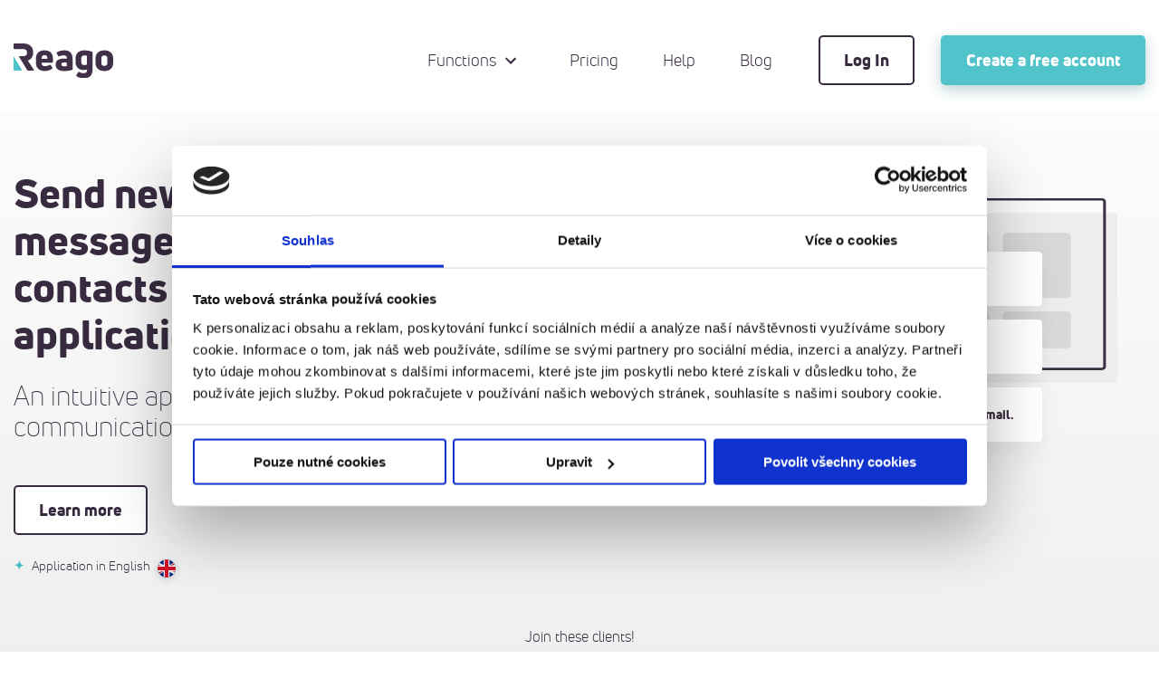

--- FILE ---
content_type: text/html; charset=utf-8
request_url: https://www.reagocrm.com/en/
body_size: 5385
content:
<!DOCTYPE html> <html lang="en"> <head> <script id="Cookiebot" src="https://consent.cookiebot.com/uc.js" data-cbid="89eef17a-7dd3-4fb2-bab1-a6806501f6aa" data-blockingmode="auto" type="text/javascript"></script> <meta charset="utf-8"> <!--[if IE]> <meta http-equiv='X-UA-Compatible' content='IE=edge,chrome=1'><![endif]--> <meta name="viewport" content="width=device-width, initial-scale=1.0, minimum-scale=1.0"> <title>Reago: Reago application</title> <meta name="description" content="Send newsletters, SMS messages and manage contacts in one application."> <meta name="keywords" content="Reago, CRM"> <meta name="apple-mobile-web-app-capable" content="yes"> <meta name="apple-mobile-web-app-status-bar-style" content="default"> <meta name="robots" content="index,follow"> <meta name="author" content="Reago"> <meta name="creator" content="TERMS a.s."> <meta property="og:type" content="website"> <meta property="og:title" content="Reago"> <meta property="og:url" content="http://www.reagocrm.com/en/"> <meta property="og:locale" content="cs_CZ"> <meta property="og:description" content="Send newsletters, SMS messages and manage contacts in one application."> <meta property="og:site_name" content="Reago"> <meta property="og:image" content="http://www.reagocrm.com//assets/image/social/og-image-en.png"> <meta property="og:image:alt" content="Reago"> <meta name="twitter:title" content="Reago: Reago application"> <meta name="twitter:description" content="Send newsletters, SMS messages and manage contacts in one application."> <link rel="apple-touch-icon" sizes="180x180" href="/assets/favicon/apple-touch-icon.png"> <link rel="icon" type="image/png" sizes="32x32" href="/assets/favicon/favicon-32x32.png"> <link rel="icon" type="image/png" sizes="16x16" href="/assets/favicon/favicon-16x16.png"> <link rel="manifest" href="/assets/favicon/site.webmanifest"> <link rel="mask-icon" href="/assets/favicon/safari-pinned-tab.svg" color="#5bbad5"> <link rel="shortcut icon" href="/assets/favicon/favicon.ico"> <meta name="apple-mobile-web-app-title" content="Reago"> <meta name="application-name" content="Reago"> <meta name="msapplication-TileColor" content="#ffffff"> <meta name="msapplication-config" content="/assets/favicon/browserconfig.xml"> <meta name="theme-color" content="#ffffff"> <link rel="stylesheet" href="/app.css?v=1.1.1"> <!-- Google Tag Manager --> <script>!function (e, t, a, n, g){e[n]=e[n]||[],e[n].push({"gtm.start":(new Date).getTime(),event:"gtm.js"});var m=t.getElementsByTagName(a)[0],r=t.createElement(a);r.async=!0,r.src="https://www.googletagmanager.com/gtm.js?id=GTM-NKNNLT7",m.parentNode.insertBefore(r,m)}(window, document, "script", "dataLayer");</script> <!-- End Google Tag Manager --> </head> <body> <!-- Google Tag Manager (noscript) --> <noscript> <iframe src="https://www.googletagmanager.com/ns.html?id=GTM-NKNNLT7" height="0" width="0" class="hidden-for-small-up"></iframe> </noscript> <!-- End Google Tag Manager (noscript) --> <div class="menu"> <div class="row"> <div class="column"> <nav class="menu__content"> <div class="menuTitle"> <a href="/en/" title="Reago" class="logo"> <img src="/assets/image/layout/logo-reago.svg" width="110" alt="Reago"> </a> <a class="menuToggle"> <span class="menuToggle__content"> <span class="icon-hamburger"> <span></span> <span></span> <span></span> </span> <span class="menuToggle__text menuToggle__text--menu">Menu</span> <span class="menuToggle__text menuToggle__text--close">Close</span> </span> </a> </div> <span class="menuItems"> <ul class="menuItems__links"> <li class="menuItems__dropdown"> <a title="Functions" data-scroll-ignore> <span> Functions </span> </a> <ul> <li> <a href="/en/functions/e-mail-marketing" title="E&#8209;mail marketing"> <img src="/assets/image/products/e-mail-marketing.svg" width="40" height="29" alt="E&#8209;mail marketing"> E&#8209;mail marketing </a> </li> <li> <a href="/en/functions/sms-marketing" title="SMS marketing"> <img src="/assets/image/products/sms-marketing.svg" width="40" height="29" alt="SMS marketing"> SMS marketing </a> </li> <li> <a href="/en/functions/collection-manage-contacts" title="Contact collection and management"> <img src="/assets/image/products/sber-kontaktu.svg" width="40" height="29" alt="Contact collection and management"> Contact collection and management </a> </li> </ul> </li> <li> <a href="/en/price-list/" title="Pricing" data-scroll-ignore> <span> Pricing </span> </a> </li> <li> <a href="https://napoveda.reagocrm.com/" title="Help" target="_blank" data-beyond data-scroll-ignore> <span> Help </span> </a> </li> <li> <a href="https://blog.reagocrm.com/en/" title="Blog" target="_blank"> <span> Blog </span> </a> </li> </ul> <ul> <li> <a href="https://app.reagocrm.com/" title="Log In" class="button secondary" target="_blank" data-scroll-ignore> <span> Log In </span> </a> </li> <li> <a href="/en/registration/" title="Create a free account" class="button turquoise" data-scroll-ignore> <span> Create a free account </span> </a> </li> </ul> </div> </nav> </div> </div> </div> <div class="page"> <div class="sectionTopContainer sectionTopContainer--hp"> <div class="sectionTop"> <div class="row margin-bottom-1"> <div class="column small-12 medium-6"> <h1> Send newsletters, SMS messages and manage contacts in a single application </h1> <div class="text-h3 margin-bottom-2"> An intuitive app that saves time and facilitates communication in your business. </div> <ul class="sectionTopList list list--inline"> <li> <a href="#functions" title="Learn more" class="button secondary margin-bottom-0"> Learn more </a> </li> </ul> <div class="sectionTopLang"> Application in English <img src="/assets/image/flags/en.svg" alt="en" class="sectionTopLang__flag"> </div> </div> <div class="column medium-6 sectionTopRight sectionTopRight--hp"> <img src="/assets/image/layout/section-top/section-top-hp.svg" alt="Reago app" class="lazy" width="520"> <div class="sectionTopRight__list"> <div> <img src="/assets/image/icon/icon-envelope.svg" alt=""> <span> E&#8209;mail info@reagocrm.com <strong>has been sent.</strong> </span> </div> <div> <img src="/assets/image/icon/icon-ring.svg" alt=""> <span> User Peter Novak <strong>opened the e&#8209;mail.</strong> </span> </div> <div> <img src="/assets/image/icon/icon-email.svg" alt=""> <span> User Peter Novak <strong>clicked on the link in the e&#8209;mail.</strong> </span> </div> </div> </div> </div> <div class="sectionLogos"> <div class="row"> <div class="column small-12"> <div class="text-h6 text-center margin-bottom-0"> Join these clients! </div> <div class="sectionLogos__list"> <a href="https://www.cinkly.cz/" target="_blank" title="https://www.cinkly.cz/"> <img src="/assets/image/logos/cinkly.svg" alt="cinkly"> </a> <a href="https://www.gomobil.cz/" target="_blank" title="https://www.gomobil.cz/"> <img src="/assets/image/logos/gomobil.svg" alt="gomobil"> </a> <a href="https://www.gopay.com/" target="_blank" title="https://www.gopay.com/"> <img src="/assets/image/logos/gopay.svg" alt="gopay"> </a> <a href="https://www.getbeyond.io/" target="_blank" title="https://www.getbeyond.io/"> <img src="/assets/image/logos/beyond.svg" alt="beyond"> </a> <a href="https://gosms.eu/" target="_blank" title="https://gosms.eu/"> <img src="/assets/image/logos/gosms.svg" alt="gosms"> </a> </div> </div> </div> </div> </div> </div> <div class="sectionPage functions"> <div class="row"> <div class="column small-12 medium-10 push-1 anchor" id="functions"> <div class="functionsPattern"></div> <div class="functionsTab"> <div class="functionsItem"> <h2 class="text-h4 margin-bottom-0"> Functions </h2> <div class="text-h2 large-margin-bottom-2 margin-right-2"> What will you get with Reago? </div> </div> <div class="functionsItem active"> <a data-id="0" class="functionsItemLink"></a> <img data-src="/assets/image/products/e-mail-marketing.svg" width="51" alt="E&#8209;mail marketing" class="margin-bottom-1 lazy"> <div class="text-h5 font-weight-bold"> E&#8209;mail marketing </div> <p> Create a newsletter and send it in a matter of minutes. </p> <div class="functionsItemBtn"> <a href="/en/functions/e-mail-marketing" title="Learn more" class="button secondary small margin-bottom-0"> Learn more </a> </div> </div> <div class="functionsItem"> <a data-id="1" class="functionsItemLink"></a> <img data-src="/assets/image/products/sms-marketing.svg" width="51" alt="SMS marketing" class="margin-bottom-1 lazy"> <div class="text-h5 font-weight-bold"> SMS marketing </div> <p> Do you want your message to be read by almost everyone? Use SMS marketing. </p> <div class="functionsItemBtn"> <a href="/en/functions/sms-marketing" title="Learn more" class="button secondary small margin-bottom-0"> Learn more </a> </div> </div> <div class="functionsItem"> <a data-id="2" class="functionsItemLink"></a> <img data-src="/assets/image/products/sprava-kontaktu.svg" width="51" alt="Contact management" class="margin-bottom-1 lazy"> <div class="text-h5 font-weight-bold"> Contact management </div> <p> All your contacts conveniently in one place, in a single database. </p> <div class="functionsItemBtn"> <a href="/en/functions/collection-manage-contacts" title="Learn more" class="button secondary small margin-bottom-0"> Learn more </a> </div> </div> </div> <div class="functionsContent active" id="panel1"> <div class="owl-carousel owl-functions"> <div> <img src="/assets/image/layout/hp/functions/en/funkce-0.png" alt="" width="940"> </div> <div> <img src="/assets/image/layout/hp/functions/en/funkce-1.png" alt="" width="940"> </div> <div> <img src="/assets/image/layout/hp/functions/en/funkce-2.png" alt="" width="940"> </div> </div> </div> </div> </div> </div> <div class="anchor" id="control-function"> <div class="sectionPage sectionPage--controlFunctions sectionPage--gray"> <div class="row"> <div class="column small-12 large-10 large-push-1"> <h2 class="text-center medium-margin-bottom-5"> How quickly can you master the Reago features? </h2> <img data-src="/assets/image/layout/section-hp-control-functions-design.svg" width="720" alt="" class="controlFunctionLine lazy"> <div class="row"> <div class="column small-12 medium-4"> <div class="controlFunctionList"> <div class="controlFunctionList__item active"> <a data-id="0" class="controlFunctionLink"></a> <div class="controlFunctionList__number"> 01. </div> <div class="controlFunctionList__content"> <div class="text-h5 controlFunctionList__heading"> Importing contacts </div> <div class="controlFunctionList__time"> 10 min </div> </div> </div> <div class="controlFunctionList__item"> <a data-id="1" class="controlFunctionLink"></a> <div class="controlFunctionList__number"> 02. </div> <div class="controlFunctionList__content"> <div class="text-h5 controlFunctionList__heading"> E-mail/SMS preparation </div> <div class="controlFunctionList__time"> 20 min </div> </div> </div> <div class="controlFunctionList__item"> <a data-id="2" class="controlFunctionLink"></a> <div class="controlFunctionList__number"> 03. </div> <div class="controlFunctionList__content"> <div class="text-h5 controlFunctionList__heading"> Sending a campaign </div> <div class="controlFunctionList__time"> 5 min </div> </div> </div> <div class="controlFunctionList__item"> <a data-id="3" class="controlFunctionLink"></a> <div class="controlFunctionList__number"> 04. </div> <div class="controlFunctionList__content"> <div class="text-h5 controlFunctionList__heading"> Tracking results </div> <div class="controlFunctionList__time"> As long as you want </div> </div> </div> </div> </div> <div class="column small-12 medium-8"> <div class="owl-carousel owl-controlFunctions"> <div class="controlFunctionOwlItem"> <img src="/assets/image/layout/hp/control-functions/en/funkce-0.png" alt="" width="766"> </div> <div class="controlFunctionOwlItem"> <img src="/assets/image/layout/hp/control-functions/en/funkce-1.png" alt="" width="766"> </div> <div class="controlFunctionOwlItem"> <img src="/assets/image/layout/hp/control-functions/en/funkce-2.png" alt="" width="766"> </div> <div class="controlFunctionOwlItem"> <img src="/assets/image/layout/hp/control-functions/en/funkce-3.png" alt="" width="766"> </div> </div> </div> </div> </div> </div> </div> </div> <div class="anchor" id="consultation"> <div class="sectionPage sectionPage--gray padding-top-0"> <div class="row"> <div class="column small-12 medium-10 push-1"> <div class="consultation"> <div> <h2 class="h1 font-weight-light margin-bottom-1"> Arrange a <strong>consultation</strong> with us and we will be happy to advise you on everything. </h2> </div> <div class="consultation__img"> <img data-src="/assets/image/layout/section-hp-consultation-design.svg" width="220" alt="" class="lazy"> </div> <div> <a data-reveal-custom="consultationRevealForm" class="button secondary margin-bottom-1"> I want a consultation </a> </div> </div> </div> </div> </div> </div><div id="consultationRevealForm" class="reveal-modal large" data-reveal> <a class="close-reveal-modal" aria-label="Close">&#215;</a> <div class="revealForm"> <div class="revealForm__left"> <div class="text-h2 margin-bottom-1"> Interested in a consultation? </div> <div class="text-h5 margin-bottom-0"> Send us your contact with a question and we will be happy to advise you on everything you need within the application. </div> </div> <div class="revealForm__right"> <div id="snippet-consultationForm-consultationForm"> <form action="/en/" method="post" class="ajax" id="frm-consultationForm-consultationForm"> <div> <label for="frm-consultationForm-consultationForm-name"> Name and surname </label> <input type="text" name="name" id="frm-consultationForm-consultationForm-name"> </div> <div> <label for="frm-consultationForm-consultationForm-email"> E-mail </label> <input type="email" name="email" id="frm-consultationForm-consultationForm-email" required data-nette-rules='[{"op":":filled","msg":"Enter your e&amp;#8209;mail."},{"op":":email","msg":"This is not a valid e&amp;#8209;mail address format."}]'> </div> <div> <label for="frm-consultationForm-consultationForm-text"> Your message </label> <textarea rows="3" name="text" id="frm-consultationForm-consultationForm-text"></textarea> </div> <button class="button turquoise margin-bottom-0" type="submit" name="send"> Send message </button> <input type="hidden" name="_do" value="consultationForm-consultationForm-submit"></form> </div> </div> </div> </div> <div class="anchor" id="business"> <div class="sectionPage sectionPage--gray"> <div class="row"> <div class="column small-12 medium-4"> <h2 class="margin-bottom-2"> The best solution for your business </h2> </div> </div> <div class="row"> <div class="column small-12 medium-6"> <p class="text-h5 font-weight-light margin-bottom-2"> Reago offers the features you need to improve sales or communicate with your customers in one application. </p> <div class="businessList"> <div> <img data-src="/assets/image/icon/icon-gift.svg" width="30" alt="" class="lazy"> <div class="text-h6 font-weight-bold margin-bottom-0"> High rate of return on investment </div> </div> <div> <img data-src="/assets/image/icon/icon-sight.svg" width="30" alt="" class="lazy"> <div class="text-h6 font-weight-bold margin-bottom-0"> 100% SMS delivery success rate </div> </div> <div> <img data-src="/assets/image/icon/icon-lock.svg" width="30" alt="" class="lazy"> <div class="text-h6 font-weight-bold margin-bottom-0"> Maximum data protection </div> </div> <div> <img data-src="/assets/image/icon/icon-ring.svg" width="30" alt="" class="lazy"> <div class="text-h6 font-weight-bold margin-bottom-0"> 90% of customers read a text message within 5 minutes of delivery </div> </div> <div> <img data-src="/assets/image/icon/icon-crown.svg" width="30" alt="" class="lazy"> <div class="text-h6 font-weight-bold margin-bottom-0"> Beautiful yet professional looking e&#8209;mails </div> </div> <div> <img data-src="/assets/image/icon/icon-label.svg" width="30" alt="" class="lazy"> <div class="text-h6 font-weight-bold margin-bottom-0"> GDPR without worries </div> </div> </div> </div> <div class="column small-12 medium-6 text-right"> <img data-src="/assets/image/layout/section-hp-business-design.svg" alt="" width="520" class="lazy businessImg"> </div> </div> </div> </div> <div class="sectionPage free anchor" id="free"> <div class="row"> <div class="column small-12 medium-4 push-1"> <div class="freePattern"></div> <h2 class="text-h1 margin-bottom-0"> Free forever up to 200 contacts </h2> <p class="freeHeadingSmall margin-bottom-2"> + 1,500 e-mails per month </p> <p class="text-h5 font-weight-light"> With the FREE tarif, Reago has up to 200 contacts free forever. </p> </div> <div class="column small-12 medium-5 pull-1"> <div class="freeBox"> <div class="freeList"> <div> <span> Access to <strong>all Reago features</strong> </span> </div> <div> <span> Ability to send <strong>1,500 e&#8209;mails to 200 contacts</strong> per month </span> </div> <div> <span> Application in <strong>English</strong> </span> </div> </div> <div class="flex flexItemsCenter flexWrap"> <a href="/en/registration/" title="Create a free account" class="button turquoise margin-bottom-1 margin-right-1"> Create a free account </a> <a href="/en/price-list/" title="I have more than 200 contacts" class="margin-bottom-1"> I have more than 200 contacts </a> </div> </div> </div> </div> </div> <div class="sectionPage sectionPage--gray reference"> <div class="row"> <div class="column small-12 medium-5"> <h2> Become our satisfied customer </h2> <p class="text-h5 font-weight-light margin-bottom-3"> We rely on a personal approach. We listen to and fulfill the wishes of individuals, small companies, but also large companies across industries on a daily basis. </p> <div class="referenceLogos"> <a href="https://www.cinkly.cz/" target="_blank" title="https://www.cinkly.cz/"> <img src="/assets/image/logos/cinkly.svg" alt="cinkly"> </a> <a href="https://www.gomobil.cz/" target="_blank" title="https://www.gomobil.cz/"> <img src="/assets/image/logos/gomobil.svg" alt="gomobil"> </a> <a href="https://www.gopay.com/" target="_blank" title="https://www.gopay.com/"> <img src="/assets/image/logos/gopay.svg" alt="gopay"> </a> <a href="https://www.getbeyond.io/" target="_blank" title="https://www.getbeyond.io/"> <img src="/assets/image/logos/beyond.svg" alt="beyond"> </a> <a href="https://gosms.eu/" target="_blank" title="https://gosms.eu/"> <img src="/assets/image/logos/gosms.svg" alt="gosms"> </a> </div> <a href="/en/registration/" title="Create a free account" class="button turquoise" data-scroll-ignore> <span> Create a free account </span> </a> </div> <div class="column small-12 medium-7"> <div class="referenceRight"> <img data-src="/assets/image/reference/milan-pleva.png" alt="Milan Pleva" width="282" class="lazy referenceRightImg"> <img src="/assets/image/icon/icon-quotation-marks.svg" width="52" class="margin-bottom-1" alt=""> <img src="/assets/image/icon/icon-envelope.svg" width="70" class="referenceEnvelope" alt=""> <img src="/assets/image/icon/icon-star.svg" width="30" class="referenceStar1" alt=""> <img src="/assets/image/icon/icon-star.svg" width="30" class="referenceStar2" alt=""> <img src="/assets/image/icon/icon-star.svg" width="20" class="referenceStar3" alt=""> <p class="text-h4 font-weight-light margin-bottom-1"> With Reago we no longer need one system for contact management, another for e&#8209;mailing, and yet another for SMS marketing. Everything is conveniently integrated in a single solution. </p> <div class="text-h6 referenceAuthor"> <div class="referenceAuthorName"> Milan Pleva <span class="referenceAuthorPosition"> Marketing Manager at GoMobil </span> </div> </div> </div> </div> </div> </div> <div class="sectionPage sectionPage--newsletter"> <div class="row"> <div class="column small-12 text-center"> <h2 class="text-white"> Stay in touch with us </h2> <p class="text-white text-h5 font-weight-light margin-bottom-1 medium-margin-bottom-2"> Leave us your e&#8209;mail and we will keep you updated on the latest Reago news. </p> <div id="snippet-newsletter-subscribeForm"> <form action="/en/" method="post" class="ajax" id="frm-newsletter-subscribeForm"> <div class="row"> <div class="column small-12 large-8 large-push-2"> <div class="newsletter"> <div class="newsletterIcon"> <img src="/assets/image/icon/icon-messages.svg" width="125" alt=""> </div> <div class="flex"> <input placeholder="Fill in your e&#8209;mail" type="text" name="email" id="frm-newsletter-subscribeForm-email"> <button class="button secondary large newsletter__button" type="submit" name="send"> Sign up </button> </div> <div class="row"> <div class="column small-12 newsletterConsent"> <div class="formCheckbox"> <label class="margin-bottom-0"> By clicking on the “Sign up” button I agree to receive newsletters and information on product and services. Details about the manner and scope of processing of my e&#8209;mail address are available <a href="https://napoveda.reagocrm.com/s/eV3" target="_blank" data-beyond>here</a>. </label> </div> </div> </div> <div class="row hidden-for-medium-up"> <div class="column small-12 medium-5"> <button class="button secondary large margin-bottom-0" type="submit" name="send"> Sign up </button> </div> </div> </div> </div> </div> <input type="hidden" name="_do" value="newsletter-subscribeForm-submit"><!--[if IE]><input type=IEbug disabled style="display:none"><![endif]--> </form> </div> </div> </div> </div> <div class="sectionPage"> <div class="row"> <div class="column small-12 large-8 large-push-4 margin-bottom-2 large-margin-bottom-0"> <div class="row flex flexWrap"> <div class="column small-6 medium-3 large-push-3 margin-bottom-2 large-margin-bottom-0"> <h2 class="text-h4 font-weight-bold large-margin-bottom-2">Functions</h2> <ul class="list list--nav no-underline"> <li> <a href="/en/functions/e-mail-marketing" title="E&#8209;mail marketing"> E&#8209;mail marketing </a> </li> <li> <a href="/en/functions/sms-marketing" title="SMS marketing"> SMS marketing </a> </li> <li> <a href="/en/functions/collection-manage-contacts" title="Contact collection and management"> Contact collection and management </a> </li> </ul> </div> <div class="column small-6 medium-3 large-push-3 margin-bottom-2 large-margin-bottom-0"> <h2 class="text-h4 font-weight-bold large-margin-bottom-2">App</h2> <ul class="list list--nav no-underline"> <li> <a href="/en/registration/" title="Start a free trial"> Start a free trial </a> </li> <li> <a href="https://app.reagocrm.com/" title="Log in" target="_blank"> Log in </a> </li> </ul> </div> <div class="column small-6 medium-3 large-push-3 margin-bottom-2 large-margin-bottom-0"> <h2 class="text-h4 font-weight-bold large-margin-bottom-2">Terms and Conditions</h2> <ul class="list list--nav no-underline"> <li> <a href="/en/cookie-policy/" title="Cookie Policy"> Cookie Policy </a> </li> <li> <a href="/en/personal-data/" title="Personal Data Protection"> Personal Data Protection </a> </li> <li> <a href="https://napoveda.reagocrm.com/s/eQD" title="Privacy Policy" target="_blank" data-beyond> Privacy Policy </a> </li> <li> <a href="https://napoveda.reagocrm.com/s/eQG" title="Terms of Use" target="_blank" data-beyond> Terms of Use </a> </li> </ul> </div> <div class="column small-6 medium-3 large-pull-9 margin-bottom-2 large-margin-bottom-0"> <h2 class="text-h4 font-weight-bold large-margin-bottom-2">Contact</h2> <p> ZooControl s.r.o. <br> Planá&nbsp;67, <br> 370&nbsp;01&emsp;Planá <br> Czech Republic </p> <p> Company ID No.: 05766656 <br> Tax ID No.: CZ05766656 </p> <ul class="list no-underline"> <li> <a href="mailto:info@reagocrm.com" title="info@reagocrm.com" target="_blank"> <strong>info@reagocrm.com</strong> </a> </li> </ul> </div> </div> </div> <div class="column small-12 large-4 large-pull-8 text-center large-text-left"> <a href="/en/" title="Reago"> <img data-src="/assets/image/layout/logo-reago.svg" width="110" alt="Reago" class="lazy margin-bottom-3"> </a> <div class="row"> <div class="column small-8 small-push-2 medium-12 medium-push-0"> <p> &copy; 2026, Reago. <br> Reago is a brand of ZooControl s.r.o. </p> <p class="margin-bottom-2"> <a href="https://fb.com/reagocrm" title="&lt;strong&gt;Fb&lt;/strong&gt; – fb.com/reagocrm" target="_blank" class="no-underline"> <strong>Fb</strong> – fb.com/reagocrm </a> </p> </div> </div> </div> </div> </div> </div> <script src="/app.js?v=1.1.1"></script> </body> </html>


--- FILE ---
content_type: text/css
request_url: https://www.reagocrm.com/app.css?v=1.1.1
body_size: 21125
content:
@charset "UTF-8";@font-face{font-family:"Uni Neue";src:url(./assets/font/unineuelight.woff2)format("woff2"),url(./assets/font/unineuelight.woff)format("woff"),url(./assets/font/unineuelight.ttf)format("truetype");font-weight:300;font-style:normal;font-display:fallback}@font-face{font-family:"Uni Neue";src:url(./assets/font/unineuebook.woff2)format("woff2"),url(./assets/font/unineuebook.woff)format("woff"),url(./assets/font/unineuebook.ttf)format("truetype");font-weight:400;font-style:normal;font-display:fallback}@font-face{font-family:"Uni Neue";src:url(./assets/font/unineueheavy.woff2)format("woff2"),url(./assets/font/unineueheavy.woff)format("woff"),url(./assets/font/unineueheavy.ttf)format("truetype");font-weight:700;font-style:normal;font-display:fallback}@font-face{font-family:"Uni Neue";src:url(./assets/font/unineueheavy-italic.woff2)format("woff2"),url(./assets/font/unineueheavy-italic.woff)format("woff"),url(./assets/font/unineueheavy-italic.ttf)format("truetype");font-weight:700;font-style:italic;font-display:fallback}html{font-family:sans-serif;-ms-text-size-adjust:100%;-webkit-text-size-adjust:100%}article,aside,details,figcaption,figure,footer,header,hgroup,main,menu,nav,section,summary{display:block}audio,canvas,progress,video{display:inline-block;vertical-align:baseline}audio:not([controls]){display:none;height:0}[hidden],template{display:none}a,small{line-height:inherit}a{background-color:transparent;color:#382b40;text-decoration:underline}a:active,a:hover{outline:0}abbr[title]{border-bottom:1px dotted #ddd}dfn{font-style:italic}h1{font-size:2em}mark{background:#ff0;color:#000}small{font-size:60%}sub,sup{font-size:75%;line-height:0;position:relative;vertical-align:baseline}sup{top:-.5em}sub{bottom:-.25em}img{border:0;max-width:100%;height:auto;-ms-interpolation-mode:bicubic;display:inline-block;vertical-align:middle}svg:not(:root){overflow:hidden}figure{margin:1em 40px}hr{-webkit-box-sizing:content-box;box-sizing:content-box;border:solid #ddd;border-width:1px 0 0;clear:both;height:0;margin:1.25rem 0 1.1875rem}pre{overflow:auto}code,kbd,pre,samp{font-size:1em}kbd,pre,samp{font-family:monospace,monospace}button{font:inherit;margin:0;overflow:visible}input,optgroup,select,textarea{color:inherit;font:inherit;margin:0}button,select{text-transform:none}html input[type=button],input[type=reset]{-webkit-appearance:button;cursor:pointer}input[type=submit]{cursor:pointer}html input[disabled]{cursor:default}button::-moz-focus-inner,input::-moz-focus-inner{border:0;padding:0}input{line-height:normal}input[type=checkbox],input[type=radio]{-webkit-box-sizing:border-box;box-sizing:border-box;padding:0}input[type=number]::-webkit-inner-spin-button,input[type=number]::-webkit-outer-spin-button{height:auto}input[type=search]{-webkit-appearance:textfield;-webkit-box-sizing:content-box;box-sizing:content-box}input[type=search]::-webkit-search-cancel-button,input[type=search]::-webkit-search-decoration{-webkit-appearance:none}fieldset{margin:0 2px;padding:.35em .625em .75em;border:1px solid #ddd;margin:1.125rem 0;padding:1.25rem}legend{border:0}textarea{overflow:auto;height:auto;min-height:50px}optgroup{font-weight:700}table{border-collapse:collapse;border-spacing:0}form .row .row.collapse .column,form .row .row.collapse .columns,legend{padding:0}meta.foundation-version{font-family:"/{{VERSION}}/"}meta.foundation-mq-small{font-family:"/only screen/";width:0}meta.foundation-mq-small-only{font-family:"/only screen and (max-width: 40em)/";width:0}meta.foundation-mq-medium{font-family:"/only screen and (min-width:40.0625em)/";width:40.0625em}meta.foundation-mq-medium-only{font-family:"/only screen and (min-width:40.0625em) and (max-width:64em)/";width:40.0625em}meta.foundation-mq-large{font-family:"/only screen and (min-width:64.0625em)/";width:64.0625em}meta.foundation-mq-large-only{font-family:"/only screen and (min-width:64.0625em) and (max-width:80em)/";width:64.0625em}meta.foundation-mq-xlarge{font-family:"/only screen and (min-width:80.0625em)/";width:80.0625em}meta.foundation-mq-xlarge-only{font-family:"/only screen and (min-width:80.0625em) and (max-width:90em)/";width:80.0625em}meta.foundation-mq-xxlarge{font-family:"/only screen and (min-width:90.0625em)/";width:90.0625em}meta.foundation-data-attribute-namespace{font-family:false}body,html{font-size:16px}*,:after,:before{-webkit-box-sizing:border-box;box-sizing:border-box}body{background:#fff;color:#382b40;cursor:auto;font-family:"Uni Neue","Open Sans",Roboto,Arial,sans-serif;font-style:normal;font-weight:400;line-height:1.5;margin:0;padding:0}a:hover{cursor:pointer}#map_canvas embed,#map_canvas img,#map_canvas object,.map_canvas embed,.map_canvas img,.map_canvas object,.mqa-display embed,.mqa-display img,.mqa-display object{max-width:none!important}.left{float:left!important}.right{float:right!important}.clearfix:after,.clearfix:before{content:" ";display:table}.clearfix:after{clear:both}.hide{display:none}.invisible{visibility:hidden}.antialiased{-webkit-font-smoothing:antialiased;-moz-osx-font-smoothing:grayscale}select{width:100%;-webkit-appearance:none!important;-moz-appearance:none!important;background-color:#fafafa;background-repeat:no-repeat;color:rgba(0,0,0,.75);font-family:inherit;font-size:1.125rem;line-height:normal;padding:.6875rem;height:3.125rem}.row{margin:0 auto;max-width:85.375rem;width:100%}.row .row.collapse:after,.row .row.collapse:before,.row .row:after,.row .row:before,.row:after,.row:before{content:" ";display:table}.row .row.collapse:after,.row .row:after,.row:after{clear:both}.row.collapse>.column,.row.collapse>.columns{padding-left:0;padding-right:0}.row.collapse .row{margin-left:0;margin-right:0}.row .row{margin:0-.9375rem;max-width:none;width:auto}.row .row.collapse{margin:0;max-width:none;width:auto}.column,.columns{padding-left:.9375rem;padding-right:.9375rem;width:100%;float:left}.column+.column:last-child,.column+.columns:last-child,.columns+.column:last-child,.columns+.columns:last-child{float:right}.column+.column.end,.column+.columns.end,.columns+.column.end,.columns+.columns.end{float:left}@media only screen{.small-pull-0,.small-push-0{position:relative;left:0;right:auto}.small-pull-0{right:0;left:auto}.small-pull-1,.small-push-1{position:relative;left:8.3333333333%;right:auto}.small-pull-1{right:8.3333333333%;left:auto}.small-pull-2,.small-push-2{position:relative;left:16.6666666667%;right:auto}.small-pull-2{right:16.6666666667%;left:auto}.small-pull-3,.small-push-3{position:relative;left:25%;right:auto}.small-pull-3{right:25%;left:auto}.small-pull-4,.small-push-4{position:relative;left:33.3333333333%;right:auto}.small-pull-4{right:33.3333333333%;left:auto}.small-pull-5,.small-push-5{position:relative;left:41.6666666667%;right:auto}.small-pull-5{right:41.6666666667%;left:auto}.small-pull-6,.small-push-6{position:relative;left:50%;right:auto}.small-pull-6{right:50%;left:auto}.small-pull-7,.small-push-7{position:relative;left:58.3333333333%;right:auto}.small-pull-7{right:58.3333333333%;left:auto}.small-pull-8,.small-push-8{position:relative;left:66.6666666667%;right:auto}.small-pull-8{right:66.6666666667%;left:auto}.small-pull-9,.small-push-9{position:relative;left:75%;right:auto}.small-pull-9{right:75%;left:auto}.small-pull-10,.small-push-10{position:relative;left:83.3333333333%;right:auto}.small-pull-10{right:83.3333333333%;left:auto}.small-pull-11,.small-push-11{position:relative;left:91.6666666667%;right:auto}.small-pull-11{right:91.6666666667%;left:auto}.column,.columns{position:relative;padding-left:.9375rem;padding-right:.9375rem;float:left}.small-1{width:8.3333333333%}.small-2{width:16.6666666667%}.small-3{width:25%}.small-4{width:33.3333333333%}.small-5{width:41.6666666667%}.small-6{width:50%}.small-7{width:58.3333333333%}.small-8{width:66.6666666667%}.small-9{width:75%}.small-10{width:83.3333333333%}.small-11{width:91.6666666667%}.small-12{width:100%}.small-offset-0{margin-left:0!important}.small-offset-1{margin-left:8.3333333333%!important}.small-offset-2{margin-left:16.6666666667%!important}.small-offset-3{margin-left:25%!important}.small-offset-4{margin-left:33.3333333333%!important}.small-offset-5{margin-left:41.6666666667%!important}.small-offset-6{margin-left:50%!important}.small-offset-7{margin-left:58.3333333333%!important}.small-offset-8{margin-left:66.6666666667%!important}.small-offset-9{margin-left:75%!important}.small-offset-10{margin-left:83.3333333333%!important}.small-offset-11{margin-left:91.6666666667%!important}.small-reset-order{left:auto;right:auto}.column.small-centered,.columns.small-centered{margin-left:auto;margin-right:auto;float:none}.column.small-uncentered,.columns.small-uncentered,.small-reset-order{float:left;margin-left:0;margin-right:0}.column.small-centered:last-child,.columns.small-centered:last-child{float:none}.column.small-uncentered:last-child,.columns.small-uncentered:last-child{float:left}.column.small-uncentered.opposite,.columns.small-uncentered.opposite{float:right}.row.small-collapse>.column,.row.small-collapse>.columns{padding-left:0;padding-right:0}.row.small-collapse .row{margin-left:0;margin-right:0}.row.small-uncollapse>.column,.row.small-uncollapse>.columns{padding-left:.9375rem;padding-right:.9375rem;float:left}}@media only screen and (min-width:40.0625em){.medium-pull-0,.medium-push-0{position:relative;left:0;right:auto}.medium-pull-0{right:0;left:auto}.medium-pull-1,.medium-push-1{position:relative;left:8.3333333333%;right:auto}.medium-pull-1{right:8.3333333333%;left:auto}.medium-pull-2,.medium-push-2{position:relative;left:16.6666666667%;right:auto}.medium-pull-2{right:16.6666666667%;left:auto}.medium-pull-3,.medium-push-3{position:relative;left:25%;right:auto}.medium-pull-3{right:25%;left:auto}.medium-pull-4,.medium-push-4{position:relative;left:33.3333333333%;right:auto}.medium-pull-4{right:33.3333333333%;left:auto}.medium-pull-5,.medium-push-5{position:relative;left:41.6666666667%;right:auto}.medium-pull-5{right:41.6666666667%;left:auto}.medium-pull-6,.medium-push-6{position:relative;left:50%;right:auto}.medium-pull-6{right:50%;left:auto}.medium-pull-7,.medium-push-7{position:relative;left:58.3333333333%;right:auto}.medium-pull-7{right:58.3333333333%;left:auto}.medium-pull-8,.medium-push-8{position:relative;left:66.6666666667%;right:auto}.medium-pull-8{right:66.6666666667%;left:auto}.medium-pull-9,.medium-push-9{position:relative;left:75%;right:auto}.medium-pull-9{right:75%;left:auto}.medium-pull-10,.medium-push-10{position:relative;left:83.3333333333%;right:auto}.medium-pull-10{right:83.3333333333%;left:auto}.medium-pull-11,.medium-push-11{position:relative;left:91.6666666667%;right:auto}.medium-pull-11{right:91.6666666667%;left:auto}.column,.columns{position:relative;padding-left:.9375rem;padding-right:.9375rem;float:left}.medium-1{width:8.3333333333%}.medium-2{width:16.6666666667%}.medium-3{width:25%}.medium-4{width:33.3333333333%}.medium-5{width:41.6666666667%}.medium-6{width:50%}.medium-7{width:58.3333333333%}.medium-8{width:66.6666666667%}.medium-9{width:75%}.medium-10{width:83.3333333333%}.medium-11{width:91.6666666667%}.medium-12{width:100%}.medium-offset-0{margin-left:0!important}.medium-offset-1{margin-left:8.3333333333%!important}.medium-offset-2{margin-left:16.6666666667%!important}.medium-offset-3{margin-left:25%!important}.medium-offset-4{margin-left:33.3333333333%!important}.medium-offset-5{margin-left:41.6666666667%!important}.medium-offset-6{margin-left:50%!important}.medium-offset-7{margin-left:58.3333333333%!important}.medium-offset-8{margin-left:66.6666666667%!important}.medium-offset-9{margin-left:75%!important}.medium-offset-10{margin-left:83.3333333333%!important}.medium-offset-11{margin-left:91.6666666667%!important}.medium-reset-order{left:auto;right:auto}.column.medium-centered,.columns.medium-centered{margin-left:auto;margin-right:auto;float:none}.column.medium-uncentered,.columns.medium-uncentered,.medium-reset-order{float:left;margin-left:0;margin-right:0}.column.medium-centered:last-child,.columns.medium-centered:last-child{float:none}.column.medium-uncentered:last-child,.columns.medium-uncentered:last-child{float:left}.column.medium-uncentered.opposite,.columns.medium-uncentered.opposite{float:right}.row.medium-collapse>.column,.row.medium-collapse>.columns{padding-left:0;padding-right:0}.row.medium-collapse .row{margin-left:0;margin-right:0}.row.medium-uncollapse>.column,.row.medium-uncollapse>.columns{padding-left:.9375rem;padding-right:.9375rem;float:left}.pull-0,.push-0{position:relative;left:0;right:auto}.pull-0{right:0;left:auto}.pull-1,.push-1,.push-2{position:relative;left:8.3333333333%;right:auto}.pull-1,.push-2{right:8.3333333333%;left:auto}.push-2{left:16.6666666667%;right:auto}.pull-2,.pull-3,.push-3{position:relative;right:16.6666666667%;left:auto}.pull-3,.push-3{left:25%;right:auto}.pull-3{right:25%;left:auto}.pull-4,.push-4,.push-5{position:relative;left:33.3333333333%;right:auto}.pull-4,.push-5{right:33.3333333333%;left:auto}.push-5{left:41.6666666667%;right:auto}.pull-5,.pull-6,.push-6{position:relative;right:41.6666666667%;left:auto}.pull-6,.push-6{left:50%;right:auto}.pull-6{right:50%;left:auto}.pull-7,.push-7,.push-8{position:relative;left:58.3333333333%;right:auto}.pull-7,.push-8{right:58.3333333333%;left:auto}.push-8{left:66.6666666667%;right:auto}.pull-8,.pull-9,.push-9{position:relative;right:66.6666666667%;left:auto}.pull-9,.push-9{left:75%;right:auto}.pull-9{right:75%;left:auto}.pull-10,.push-10{position:relative;left:83.3333333333%;right:auto}.pull-10{right:83.3333333333%;left:auto}.pull-11,.push-11{position:relative;left:91.6666666667%;right:auto}.pull-11{right:91.6666666667%;left:auto}}@media only screen and (min-width:64.0625em){.large-pull-0,.large-push-0{position:relative;left:0;right:auto}.large-pull-0{right:0;left:auto}.large-pull-1,.large-push-1{position:relative;left:8.3333333333%;right:auto}.large-pull-1{right:8.3333333333%;left:auto}.large-pull-2,.large-push-2{position:relative;left:16.6666666667%;right:auto}.large-pull-2{right:16.6666666667%;left:auto}.large-pull-3,.large-push-3{position:relative;left:25%;right:auto}.large-pull-3{right:25%;left:auto}.large-pull-4,.large-push-4{position:relative;left:33.3333333333%;right:auto}.large-pull-4{right:33.3333333333%;left:auto}.large-pull-5,.large-push-5{position:relative;left:41.6666666667%;right:auto}.large-pull-5{right:41.6666666667%;left:auto}.large-pull-6,.large-push-6{position:relative;left:50%;right:auto}.large-pull-6{right:50%;left:auto}.large-pull-7,.large-push-7{position:relative;left:58.3333333333%;right:auto}.large-pull-7{right:58.3333333333%;left:auto}.large-pull-8,.large-push-8{position:relative;left:66.6666666667%;right:auto}.large-pull-8{right:66.6666666667%;left:auto}.large-pull-9,.large-push-9{position:relative;left:75%;right:auto}.large-pull-9{right:75%;left:auto}.large-pull-10,.large-push-10{position:relative;left:83.3333333333%;right:auto}.large-pull-10{right:83.3333333333%;left:auto}.large-pull-11,.large-push-11{position:relative;left:91.6666666667%;right:auto}.large-pull-11{right:91.6666666667%;left:auto}.column,.columns{position:relative;padding-left:.9375rem;padding-right:.9375rem;float:left}.large-1{width:8.3333333333%}.large-2{width:16.6666666667%}.large-3{width:25%}.large-4{width:33.3333333333%}.large-5{width:41.6666666667%}.large-6{width:50%}.large-7{width:58.3333333333%}.large-8{width:66.6666666667%}.large-9{width:75%}.large-10{width:83.3333333333%}.large-11{width:91.6666666667%}.large-12{width:100%}.large-offset-0{margin-left:0!important}.large-offset-1{margin-left:8.3333333333%!important}.large-offset-2{margin-left:16.6666666667%!important}.large-offset-3{margin-left:25%!important}.large-offset-4{margin-left:33.3333333333%!important}.large-offset-5{margin-left:41.6666666667%!important}.large-offset-6{margin-left:50%!important}.large-offset-7{margin-left:58.3333333333%!important}.large-offset-8{margin-left:66.6666666667%!important}.large-offset-9{margin-left:75%!important}.large-offset-10{margin-left:83.3333333333%!important}.large-offset-11{margin-left:91.6666666667%!important}.large-reset-order{left:auto;right:auto}.column.large-centered,.columns.large-centered{margin-left:auto;margin-right:auto;float:none}.column.large-uncentered,.columns.large-uncentered,.large-reset-order{float:left;margin-left:0;margin-right:0}.column.large-centered:last-child,.columns.large-centered:last-child{float:none}.column.large-uncentered:last-child,.columns.large-uncentered:last-child{float:left}.column.large-uncentered.opposite,.columns.large-uncentered.opposite{float:right}.row.large-collapse>.column,.row.large-collapse>.columns{padding-left:0;padding-right:0}.row.large-collapse .row{margin-left:0;margin-right:0}.row.large-uncollapse>.column,.row.large-uncollapse>.columns{padding-left:.9375rem;padding-right:.9375rem;float:left}.pull-0,.push-0{position:relative;left:0;right:auto}.pull-0{right:0;left:auto}.pull-1,.push-1,.push-2{position:relative;left:8.3333333333%;right:auto}.pull-1,.push-2{right:8.3333333333%;left:auto}.push-2{left:16.6666666667%;right:auto}.pull-2,.pull-3,.push-3{position:relative;right:16.6666666667%;left:auto}.pull-3,.push-3{left:25%;right:auto}.pull-3{right:25%;left:auto}.pull-4,.push-4,.push-5{position:relative;left:33.3333333333%;right:auto}.pull-4,.push-5{right:33.3333333333%;left:auto}.push-5{left:41.6666666667%;right:auto}.pull-5,.pull-6,.push-6{position:relative;right:41.6666666667%;left:auto}.pull-6,.push-6{left:50%;right:auto}.pull-6{right:50%;left:auto}.pull-7,.push-7,.push-8{position:relative;left:58.3333333333%;right:auto}.pull-7,.push-8{right:58.3333333333%;left:auto}.push-8{left:66.6666666667%;right:auto}.pull-8,.pull-9,.push-9{position:relative;right:66.6666666667%;left:auto}.pull-9,.push-9{left:75%;right:auto}.pull-9{right:75%;left:auto}.pull-10,.push-10{position:relative;left:83.3333333333%;right:auto}.pull-10{right:83.3333333333%;left:auto}.pull-11,.push-11{position:relative;left:91.6666666667%;right:auto}.pull-11{right:91.6666666667%;left:auto}}.alert-box{border-style:solid;border-width:1px;display:block;font-size:1rem;font-weight:400;margin-bottom:1.25rem;padding:.875rem 1.5rem .875rem .875rem;position:relative;-webkit-transition:opacity 300ms ease-out;transition:opacity 300ms ease-out;background-color:#ffc602;border-color:#ddab00;color:#fff}.alert-box .close{right:.25rem;background:inherit;color:#333;font-size:1.375rem;line-height:.9;margin-top:-.6875rem;opacity:.3;padding:9px 6px 4px;position:absolute;top:50%}.alert-box .close:focus,.alert-box .close:hover{opacity:.5}.alert-box.radius{border-radius:5px}.alert-box.round{border-radius:1000px}.alert-box.success{background-color:#43ac6a;border-color:#3a945b;color:#fff}.alert-box.alert{background-color:#f04124;border-color:#de2d0f;color:#fff}.alert-box.secondary{background-color:#382b40;border-color:#302537;color:#fff}.alert-box.warning{background-color:#f08a24;border-color:#de770f;color:#fff}.alert-box.info{background-color:#a0d3e8;border-color:#74bfdd;color:#130f16}.alert-box.alert-close{opacity:0}[class*=block-grid-]{display:block;padding:0;margin:0-.625rem}[class*=block-grid-]:after,[class*=block-grid-]:before{content:" ";display:table}[class*=block-grid-]:after{clear:both}[class*=block-grid-]>li{display:block;float:left;height:auto;padding:0 .625rem 1.25rem}@media only screen{.small-block-grid-1>li{list-style:none;width:100%}.small-block-grid-1>li:nth-of-type(n){clear:none}.small-block-grid-1>li:nth-of-type(n+1){clear:both}.small-block-grid-2>li{list-style:none;width:50%}.small-block-grid-2>li:nth-of-type(n){clear:none}.small-block-grid-2>li:nth-of-type(2n+1){clear:both}.small-block-grid-3>li{list-style:none;width:33.3333333333%}.small-block-grid-3>li:nth-of-type(n){clear:none}.small-block-grid-3>li:nth-of-type(3n+1){clear:both}.small-block-grid-4>li{list-style:none;width:25%}.small-block-grid-4>li:nth-of-type(n){clear:none}.small-block-grid-4>li:nth-of-type(4n+1){clear:both}.small-block-grid-5>li{list-style:none;width:20%}.small-block-grid-5>li:nth-of-type(n){clear:none}.small-block-grid-5>li:nth-of-type(5n+1){clear:both}.small-block-grid-6>li{list-style:none;width:16.6666666667%}.small-block-grid-6>li:nth-of-type(n){clear:none}.small-block-grid-6>li:nth-of-type(6n+1){clear:both}.small-block-grid-7>li{list-style:none;width:14.2857142857%}.small-block-grid-7>li:nth-of-type(n){clear:none}.small-block-grid-7>li:nth-of-type(7n+1){clear:both}.small-block-grid-8>li{list-style:none;width:12.5%}.small-block-grid-8>li:nth-of-type(n){clear:none}.small-block-grid-8>li:nth-of-type(8n+1){clear:both}.small-block-grid-9>li{list-style:none;width:11.1111111111%}.small-block-grid-9>li:nth-of-type(n){clear:none}.small-block-grid-9>li:nth-of-type(9n+1){clear:both}.small-block-grid-10>li{list-style:none;width:10%}.small-block-grid-10>li:nth-of-type(n){clear:none}.small-block-grid-10>li:nth-of-type(10n+1){clear:both}.small-block-grid-11>li{list-style:none;width:9.0909090909%}.small-block-grid-11>li:nth-of-type(n){clear:none}.small-block-grid-11>li:nth-of-type(11n+1){clear:both}.small-block-grid-12>li{list-style:none;width:8.3333333333%}.small-block-grid-12>li:nth-of-type(n){clear:none}.small-block-grid-12>li:nth-of-type(12n+1){clear:both}}@media only screen and (min-width:40.0625em){.medium-block-grid-1>li{list-style:none;width:100%}.medium-block-grid-1>li:nth-of-type(n){clear:none}.medium-block-grid-1>li:nth-of-type(n+1){clear:both}.medium-block-grid-2>li{list-style:none;width:50%}.medium-block-grid-2>li:nth-of-type(n){clear:none}.medium-block-grid-2>li:nth-of-type(2n+1){clear:both}.medium-block-grid-3>li{list-style:none;width:33.3333333333%}.medium-block-grid-3>li:nth-of-type(n){clear:none}.medium-block-grid-3>li:nth-of-type(3n+1){clear:both}.medium-block-grid-4>li{list-style:none;width:25%}.medium-block-grid-4>li:nth-of-type(n){clear:none}.medium-block-grid-4>li:nth-of-type(4n+1){clear:both}.medium-block-grid-5>li{list-style:none;width:20%}.medium-block-grid-5>li:nth-of-type(n){clear:none}.medium-block-grid-5>li:nth-of-type(5n+1){clear:both}.medium-block-grid-6>li{list-style:none;width:16.6666666667%}.medium-block-grid-6>li:nth-of-type(n){clear:none}.medium-block-grid-6>li:nth-of-type(6n+1){clear:both}.medium-block-grid-7>li{list-style:none;width:14.2857142857%}.medium-block-grid-7>li:nth-of-type(n){clear:none}.medium-block-grid-7>li:nth-of-type(7n+1){clear:both}.medium-block-grid-8>li{list-style:none;width:12.5%}.medium-block-grid-8>li:nth-of-type(n){clear:none}.medium-block-grid-8>li:nth-of-type(8n+1){clear:both}.medium-block-grid-9>li{list-style:none;width:11.1111111111%}.medium-block-grid-9>li:nth-of-type(n){clear:none}.medium-block-grid-9>li:nth-of-type(9n+1){clear:both}.medium-block-grid-10>li{list-style:none;width:10%}.medium-block-grid-10>li:nth-of-type(n){clear:none}.medium-block-grid-10>li:nth-of-type(10n+1){clear:both}.medium-block-grid-11>li{list-style:none;width:9.0909090909%}.medium-block-grid-11>li:nth-of-type(n){clear:none}.medium-block-grid-11>li:nth-of-type(11n+1){clear:both}.medium-block-grid-12>li{list-style:none;width:8.3333333333%}.medium-block-grid-12>li:nth-of-type(n){clear:none}.medium-block-grid-12>li:nth-of-type(12n+1){clear:both}}@media only screen and (min-width:64.0625em){.large-block-grid-1>li{list-style:none;width:100%}.large-block-grid-1>li:nth-of-type(n){clear:none}.large-block-grid-1>li:nth-of-type(n+1){clear:both}.large-block-grid-2>li{list-style:none;width:50%}.large-block-grid-2>li:nth-of-type(n){clear:none}.large-block-grid-2>li:nth-of-type(2n+1){clear:both}.large-block-grid-3>li{list-style:none;width:33.3333333333%}.large-block-grid-3>li:nth-of-type(n){clear:none}.large-block-grid-3>li:nth-of-type(3n+1){clear:both}.large-block-grid-4>li{list-style:none;width:25%}.large-block-grid-4>li:nth-of-type(n){clear:none}.large-block-grid-4>li:nth-of-type(4n+1){clear:both}.large-block-grid-5>li{list-style:none;width:20%}.large-block-grid-5>li:nth-of-type(n){clear:none}.large-block-grid-5>li:nth-of-type(5n+1){clear:both}.large-block-grid-6>li{list-style:none;width:16.6666666667%}.large-block-grid-6>li:nth-of-type(n){clear:none}.large-block-grid-6>li:nth-of-type(6n+1){clear:both}.large-block-grid-7>li{list-style:none;width:14.2857142857%}.large-block-grid-7>li:nth-of-type(n){clear:none}.large-block-grid-7>li:nth-of-type(7n+1){clear:both}.large-block-grid-8>li{list-style:none;width:12.5%}.large-block-grid-8>li:nth-of-type(n){clear:none}.large-block-grid-8>li:nth-of-type(8n+1){clear:both}.large-block-grid-9>li{list-style:none;width:11.1111111111%}.large-block-grid-9>li:nth-of-type(n){clear:none}.large-block-grid-9>li:nth-of-type(9n+1){clear:both}.large-block-grid-10>li{list-style:none;width:10%}.large-block-grid-10>li:nth-of-type(n){clear:none}.large-block-grid-10>li:nth-of-type(10n+1){clear:both}.large-block-grid-11>li{list-style:none;width:9.0909090909%}.large-block-grid-11>li:nth-of-type(n){clear:none}.large-block-grid-11>li:nth-of-type(11n+1){clear:both}.large-block-grid-12>li{list-style:none;width:8.3333333333%}.large-block-grid-12>li:nth-of-type(n){clear:none}.large-block-grid-12>li:nth-of-type(12n+1){clear:both}}button{border-radius:0;padding:.8125rem 1.625rem .875rem;font-size:1.125rem;-webkit-transition:background-color 300ms ease-out;transition:background-color 300ms ease-out}.button,button{-webkit-appearance:none;-moz-appearance:none;border-style:solid;border-width:2px;cursor:pointer;font-family:"Uni Neue","Open Sans",Roboto,Arial,sans-serif;font-weight:900;line-height:normal;margin:0 0 1.5rem;position:relative;text-align:center;text-decoration:none;display:inline-block;background-color:#ffc602;border-color:#ffc602;color:#fff}.button:focus,.button:hover,button:focus,button:hover{background-color:#ffc602;color:#fff}.button.secondary,button.secondary{background-color:#382b40;border-color:#382b40;color:#fff}.button.secondary:hover,button.secondary:focus,button.secondary:hover{background-color:#382b40;color:#fff}.button.success,button.success{background-color:#43ac6a;border-color:#43ac6a;color:#fff}.button.success:focus,.button.success:hover,button.success:focus,button.success:hover{background-color:#43ac6a;color:#fff}.button.alert,button.alert{background-color:#f04124;border-color:#f04124;color:#fff}.button.alert:focus,.button.alert:hover,button.alert:focus,button.alert:hover{background-color:#f04124;color:#fff}.button.warning,button.warning{background-color:#f08a24;border-color:#f08a24;color:#fff}.button.warning:focus,.button.warning:hover,button.warning:focus,button.warning:hover{background-color:#f08a24;color:#fff}.button.info,button.info{background-color:#a0d3e8;border-color:#a0d3e8;color:#333}.button.info:focus,.button.info:hover,button.info:focus,button.info:hover{background-color:#a0d3e8;color:#333}button.large{font-size:1.5rem}.button.large,button.large{padding:1.09375rem 2.1875rem 1.15625rem}.button.small,button.small{padding:.5rem 1rem .5625rem;font-size:1rem}.button.tiny,button.tiny{padding:.3125rem .625rem .375rem;font-size:.875rem}.button.expand,button.expand{padding-left:.8125rem;padding-right:.8125rem;width:100%}.button.left-align,button.left-align{text-align:left;text-indent:.75rem}.button.right-align,button.right-align{text-align:right;padding-right:.75rem}.button.radius,button.radius,select.radius{border-radius:5px}.button.round,button.round{border-radius:1000px}.button.disabled,.button[disabled],button.disabled,button[disabled]{background-color:#ffc602;border-color:#ffc602;color:#fff;-webkit-box-shadow:none;box-shadow:none;cursor:default;opacity:.7}.button.disabled:focus,.button.disabled:hover,.button[disabled]:focus,.button[disabled]:hover,button.disabled:focus,button.disabled:hover,button[disabled]:focus,button[disabled]:hover{color:#fff;background-color:#ffc602}.button.disabled.secondary,.button[disabled].secondary,button.disabled.secondary,button[disabled].secondary{background-color:#382b40;border-color:#382b40;color:#fff;-webkit-box-shadow:none;box-shadow:none;cursor:default;opacity:.7}.button.disabled.secondary:focus,.button.disabled.secondary:hover,.button[disabled].secondary:focus,.button[disabled].secondary:hover,button.disabled.secondary:focus,button.disabled.secondary:hover,button[disabled].secondary:focus,button[disabled].secondary:hover{color:#fff;background-color:#382b40}.button.disabled.success,.button[disabled].success,button.disabled.success,button[disabled].success{background-color:#43ac6a;border-color:#43ac6a;color:#fff;-webkit-box-shadow:none;box-shadow:none;cursor:default;opacity:.7}.button.disabled.success:focus,.button.disabled.success:hover,.button[disabled].success:focus,.button[disabled].success:hover,button.disabled.success:focus,button.disabled.success:hover,button[disabled].success:focus,button[disabled].success:hover{color:#fff;background-color:#43ac6a}.button.disabled.alert,.button[disabled].alert,button.disabled.alert,button[disabled].alert{background-color:#f04124;border-color:#f04124;color:#fff;-webkit-box-shadow:none;box-shadow:none;cursor:default;opacity:.7}.button.disabled.alert:focus,.button.disabled.alert:hover,.button[disabled].alert:focus,.button[disabled].alert:hover,button.disabled.alert:focus,button.disabled.alert:hover,button[disabled].alert:focus,button[disabled].alert:hover{color:#fff;background-color:#f04124}.button.disabled.warning,.button[disabled].warning,button.disabled.warning,button[disabled].warning{background-color:#f08a24;border-color:#f08a24;color:#fff;-webkit-box-shadow:none;box-shadow:none;cursor:default;opacity:.7}.button.disabled.warning:focus,.button.disabled.warning:hover,.button[disabled].warning:focus,.button[disabled].warning:hover,button.disabled.warning:focus,button.disabled.warning:hover,button[disabled].warning:focus,button[disabled].warning:hover{color:#fff;background-color:#f08a24}.button.disabled.info,.button[disabled].info,button.disabled.info,button[disabled].info{background-color:#a0d3e8;border-color:#a0d3e8;color:#333;-webkit-box-shadow:none;box-shadow:none;cursor:default;opacity:.7}.button.disabled.info:focus,.button.disabled.info:hover,.button[disabled].info:focus,.button[disabled].info:hover,button.disabled.info:focus,button.disabled.info:hover,button[disabled].info:focus,button[disabled].info:hover{color:#333;background-color:#a0d3e8}@media only screen and (min-width:40.0625em){.button,button{display:inline-block}}form{margin:0 0 1.375rem}form .row .row{margin:0-.6875rem}form .row .row .column,form .row .row .columns{padding:0 .6875rem}form .row .row.collapse{margin:0}form .row .row.collapse input{-webkit-border-bottom-right-radius:0;-webkit-border-top-right-radius:0;border-bottom-right-radius:0;border-top-right-radius:0}form .row input.column,form .row input.columns,form .row textarea.column,form .row textarea.columns{padding-left:.6875rem}.postfix,.prefix,label{display:block;font-size:.875rem}label{color:#4d4d4d;cursor:pointer;font-weight:900;line-height:1.5rem;margin-bottom:.25rem}label.right{float:none!important;text-align:right}label.inline{margin:0 0 1.375rem;line-height:3.1875rem}label small{text-transform:capitalize;color:#676767}.postfix,.prefix{border-style:solid;border-width:1px;height:3.125rem;line-height:3.125rem;overflow:hidden;padding-bottom:0;padding-top:0;position:relative;text-align:center;width:100%;z-index:2}.postfix.button,.prefix.button{border:0;padding:0;text-align:center}.prefix.button.radius,form .row .prefix-radius.row.collapse .prefix{border-radius:0;-webkit-border-bottom-left-radius:5px;-webkit-border-top-left-radius:5px;border-bottom-left-radius:5px;border-top-left-radius:5px}.postfix.button.radius,form .row .postfix-radius.row.collapse .postfix,form .row .prefix-radius.row.collapse button,form .row .prefix-radius.row.collapse input,form .row .prefix-radius.row.collapse select,form .row .prefix-radius.row.collapse textarea{border-radius:0;-webkit-border-bottom-right-radius:5px;-webkit-border-top-right-radius:5px;border-bottom-right-radius:5px;border-top-right-radius:5px}.prefix.button.round,form .row .prefix-round.row.collapse .prefix{border-radius:0;-webkit-border-bottom-left-radius:1000px;-webkit-border-top-left-radius:1000px;border-bottom-left-radius:1000px;border-top-left-radius:1000px}.postfix.button.round{border-radius:0;-webkit-border-bottom-right-radius:1000px;-webkit-border-top-right-radius:1000px;border-bottom-right-radius:1000px;border-top-right-radius:1000px}label.prefix,span.prefix{background:#f2f2f2;border-right:none;color:#333;border-color:#ccc}label.postfix,span.postfix{background:#f2f2f2;border-left:none;color:#333;border-color:#ccc}input:not([type]),input[type=color],input[type=date],input[type=datetime-local],input[type=datetime],input[type=email],input[type=month],input[type=number],input[type=password],input[type=search],input[type=tel],input[type=text],input[type=time],input[type=url],input[type=week],textarea{-webkit-appearance:none;-moz-appearance:none;background-color:#fff;border-style:solid;border-width:1px;border-color:#ccc;-webkit-box-shadow:none;box-shadow:none;color:rgba(0,0,0,.75);display:block;font-family:inherit;font-size:1.125rem;height:3.125rem;margin:0 0 1.375rem;padding:.6875rem;width:100%;-webkit-box-sizing:border-box;box-sizing:border-box;-webkit-transition:border-color .15s linear,background .15s linear;transition:border-color .15s linear,background .15s linear}input:not([type]):focus,input[type=color]:focus,input[type=date]:focus,input[type=datetime-local]:focus,input[type=datetime]:focus,input[type=email]:focus,input[type=month]:focus,input[type=number]:focus,input[type=password]:focus,input[type=search]:focus,input[type=tel]:focus,input[type=text]:focus,input[type=time]:focus,input[type=url]:focus,input[type=week]:focus,textarea:focus{background-color:#fafafa;border-color:#999;outline:0}input:not([type]):disabled,input[type=color]:disabled,input[type=date]:disabled,input[type=datetime-local]:disabled,input[type=datetime]:disabled,input[type=email]:disabled,input[type=month]:disabled,input[type=number]:disabled,input[type=password]:disabled,input[type=search]:disabled,input[type=tel]:disabled,input[type=text]:disabled,input[type=time]:disabled,input[type=url]:disabled,input[type=week]:disabled,textarea:disabled{background-color:#ddd;cursor:default}fieldset[disabled] input:not([type]),fieldset[disabled] input[type=color],fieldset[disabled] input[type=date],fieldset[disabled] input[type=datetime-local],fieldset[disabled] input[type=datetime],fieldset[disabled] input[type=email],fieldset[disabled] input[type=month],fieldset[disabled] input[type=number],fieldset[disabled] input[type=password],fieldset[disabled] input[type=search],fieldset[disabled] input[type=tel],fieldset[disabled] input[type=text],fieldset[disabled] input[type=time],fieldset[disabled] input[type=url],fieldset[disabled] input[type=week],fieldset[disabled] textarea,input:not([type])[disabled],input:not([type])[readonly],input[type=color][disabled],input[type=color][readonly],input[type=date][disabled],input[type=date][readonly],input[type=datetime-local][disabled],input[type=datetime-local][readonly],input[type=datetime][disabled],input[type=datetime][readonly],input[type=email][disabled],input[type=email][readonly],input[type=month][disabled],input[type=month][readonly],input[type=number][disabled],input[type=number][readonly],input[type=password][disabled],input[type=password][readonly],input[type=search][disabled],input[type=search][readonly],input[type=tel][disabled],input[type=tel][readonly],input[type=text][disabled],input[type=text][readonly],input[type=time][disabled],input[type=time][readonly],input[type=url][disabled],input[type=url][readonly],input[type=week][disabled],input[type=week][readonly],textarea[disabled],textarea[readonly]{background-color:#ddd;cursor:default}input:not([type]).radius,input[type=color].radius,input[type=date].radius,input[type=datetime-local].radius,input[type=datetime].radius,input[type=email].radius,input[type=month].radius,input[type=number].radius,input[type=password].radius,input[type=search].radius,input[type=tel].radius,input[type=text].radius,input[type=time].radius,input[type=url].radius,input[type=week].radius,textarea.radius{border-radius:5px}form .row .postfix-radius.row.collapse button,form .row .postfix-radius.row.collapse input,form .row .postfix-radius.row.collapse select,form .row .postfix-radius.row.collapse textarea{border-radius:0;-webkit-border-bottom-left-radius:5px;-webkit-border-top-left-radius:5px;border-bottom-left-radius:5px;border-top-left-radius:5px}form .row .postfix-round.row.collapse .postfix,form .row .prefix-round.row.collapse button,form .row .prefix-round.row.collapse input,form .row .prefix-round.row.collapse select,form .row .prefix-round.row.collapse textarea{border-radius:0;-webkit-border-bottom-right-radius:1000px;-webkit-border-top-right-radius:1000px;border-bottom-right-radius:1000px;border-top-right-radius:1000px}form .row .postfix-round.row.collapse button,form .row .postfix-round.row.collapse input,form .row .postfix-round.row.collapse select,form .row .postfix-round.row.collapse textarea{border-radius:0;-webkit-border-bottom-left-radius:1000px;-webkit-border-top-left-radius:1000px;border-bottom-left-radius:1000px;border-top-left-radius:1000px}input[type=submit]{-webkit-appearance:none;-moz-appearance:none;border-radius:0}textarea[rows]{height:auto}textarea{max-width:100%}::-webkit-input-placeholder{color:#ccc}:-moz-placeholder{color:#ccc}::-moz-placeholder{color:#ccc}:-ms-input-placeholder{color:#ccc}select::-ms-expand{display:none}select:focus{background-color:#f3f3f3;border-color:#999}select:disabled{background-color:#ddd;cursor:default}select[multiple]{height:auto}input[type=checkbox],input[type=file],input[type=radio],select{margin:0 0 1.375rem}input[type=checkbox]+label,input[type=radio]+label{display:inline-block;margin-left:.6875rem;margin-right:1.375rem;margin-bottom:0;vertical-align:baseline}input[type=file]{width:100%}fieldset legend{font-weight:900;margin:0;margin-left:-.1875rem;padding:0 .1875rem}[data-abide] .error small.error,[data-abide] .error span.error,[data-abide] small.error,[data-abide] span.error,small.error,span.error{display:block;font-size:.75rem;font-style:italic;font-weight:400;margin-bottom:1.375rem;margin-top:-1px;padding:.375rem .5625rem .5625rem;background:#f04124;color:#fff}[data-abide] small.error,[data-abide] span.error{display:none}.error input,.error select,.error textarea,input.error,select.error,textarea.error{margin-bottom:0}.error input[type=checkbox],.error input[type=radio],.error small.error{margin-bottom:1.375rem}.error label,.error label.error,label.error{color:#f04124}.error small.error{display:block;font-size:.75rem;font-style:italic;font-weight:400;margin-top:-1px;padding:.375rem .5625rem .5625rem;background:#f04124;color:#fff}.error>label>small{background:0 0;color:#676767;display:inline;font-size:60%;font-style:normal;margin:0;padding:0;text-transform:capitalize}.error span.error-message{display:block}.reveal-modal-bg{background:#382b40;background:rgba(56,43,64,.6);bottom:0;display:none;position:fixed;right:0;top:0;z-index:1004;left:0}.reveal-modal{border-radius:5px;display:none;position:absolute;top:0;visibility:hidden;width:100%;z-index:1005;left:0;background-color:#fff;padding:1.25rem;border:solid 0#676a6c;-webkit-box-shadow:0 0 10px rgba(0,0,0,.4);box-shadow:0 0 10px rgba(0,0,0,.4)}@media only screen and (max-width:40em){.reveal-modal{min-height:100vh}}.reveal-modal .column,.reveal-modal .columns{min-width:0}.reveal-modal>:first-child{margin-top:0}.reveal-modal>:last-child{margin-bottom:0}@media only screen and (min-width:40.0625em){.reveal-modal{left:0;margin:0 auto;max-width:85.375rem;right:0;width:80%;top:6.25rem}}.reveal-modal.radius,.reveal-modal.round{-webkit-box-shadow:none;box-shadow:none;border-radius:5px}.reveal-modal.round{border-radius:1000px}.reveal-modal.collapse{padding:0;-webkit-box-shadow:none;box-shadow:none}@media only screen and (min-width:40.0625em){.reveal-modal.small,.reveal-modal.tiny{left:0;margin:0 auto;max-width:85.375rem;right:0;width:30%}.reveal-modal.small{width:40%}.reveal-modal.large,.reveal-modal.medium,.reveal-modal.xlarge{left:0;margin:0 auto;max-width:85.375rem;right:0;width:60%}.reveal-modal.large,.reveal-modal.xlarge{width:70%}.reveal-modal.xlarge{width:95%}}.reveal-modal.full{height:100vh;height:100%;left:0;margin-left:0!important;max-width:none!important;min-height:100vh;top:0}@media only screen and (min-width:40.0625em){.reveal-modal.full{left:0;margin:0 auto;max-width:85.375rem;right:0;width:100%}}.reveal-modal.toback{z-index:1003}.reveal-modal .close-reveal-modal{color:#676a6c;cursor:pointer;font-size:1.25rem;font-weight:900;line-height:1;position:absolute;top:1.0625rem;right:1.375rem;text-decoration:none}.tabs{margin-bottom:0!important;margin-left:0}.tabs:after,.tabs:before{content:" ";display:table}.tabs:after{clear:both}.tabs .tab-title,.tabs dd{float:left;list-style:none;margin-bottom:0!important;position:relative}.tabs .tab-title>a,.tabs dd>a{display:block;background-color:#efefef;color:#222;font-family:"Uni Neue","Open Sans",Roboto,Arial,sans-serif;font-size:1rem;padding:1rem 2rem}.tabs .tab-title>a:hover,.tabs dd>a:hover{background-color:#e1e1e1}.tabs .tab-title.active>a,.tabs dd.active>a{background-color:#fff;color:#222}.tabs.radius .tab:first-child a,.tabs.radius dd:first-child a{-webkit-border-bottom-left-radius:5px;-webkit-border-top-left-radius:5px;border-bottom-left-radius:5px;border-top-left-radius:5px}.tabs.radius .tab:last-child a,.tabs.radius dd:last-child a{-webkit-border-bottom-right-radius:5px;-webkit-border-top-right-radius:5px;border-bottom-right-radius:5px;border-top-right-radius:5px}.tabs.vertical .tab-title,.tabs.vertical dd{position:inherit;float:none;display:block;top:auto}.tabs-content{margin-bottom:1.5rem;width:100%}.tabs-content:after,.tabs-content:before{content:" ";display:table}.tabs-content:after{clear:both}.tabs-content>.content{display:none;float:left;padding:.9375rem 0;width:100%}.tabs-content>.content.active{display:block;float:none}.tabs-content>.content.contained{padding:.9375rem}.tabs-content.vertical{display:block}.tabs-content.vertical>.content{padding:0 .9375rem}@media only screen and (min-width:40.0625em){.tabs.vertical{float:left;margin:0;margin-bottom:1.25rem!important;max-width:20%;width:20%}.tabs-content.vertical{float:left;margin-left:-1px;max-width:80%;padding-left:1rem;width:80%}}.no-js .tabs-content>.content{display:block;float:none}meta.foundation-mq-topbar{font-family:"/only screen and (min-width:40.0625em)/";width:40.0625em}.contain-to-grid{width:100%;background:#fff}.contain-to-grid .top-bar,.top-bar form,.top-bar input,.top-bar select,form input.has-error,form input[type=checkbox].has-error~label,form textarea.has-error{margin-bottom:0}.fixed{position:fixed;top:0;width:100%;z-index:99;left:0}.fixed.expanded:not(.top-bar){height:auto;max-height:100%;overflow-y:auto;width:100%}.fixed.expanded:not(.top-bar) .title-area{position:fixed;width:100%;z-index:99}.fixed.expanded:not(.top-bar) .top-bar-section{margin-top:2.8125rem;z-index:98}.top-bar{background:#fff;height:2.8125rem;line-height:2.8125rem;margin-bottom:0;overflow:hidden;position:relative}.top-bar ul{list-style:none;margin-bottom:0}.top-bar .row{max-width:none}.top-bar input,.top-bar select{font-size:.75rem;height:1.75rem;padding-bottom:.35rem;padding-top:.35rem}.top-bar .button,.top-bar button{font-size:.75rem;margin-bottom:0;padding-bottom:.4125rem;padding-top:.4125rem}@media only screen and (max-width:40em){.top-bar .button,.top-bar button{position:relative;top:-1px}}.top-bar .title-area{margin:0;position:relative}.top-bar .name{font-size:16px;height:2.8125rem;margin:0}.top-bar .name h1,.top-bar .name h2,.top-bar .name h3,.top-bar .name h4,.top-bar .name p,.top-bar .name span{font-size:1.125rem;line-height:2.8125rem;margin:0}.top-bar .name h1 a,.top-bar .name h2 a,.top-bar .name h3 a,.top-bar .name h4 a,.top-bar .name p a,.top-bar .name span a{color:#382b40;display:block;font-weight:300;padding:0 .4375rem;width:75%}.top-bar .toggle-topbar{position:absolute;right:0;top:0}.top-bar .toggle-topbar a,.top-bar-section ul li>a{color:#382b40;display:block;font-size:1.125rem;text-transform:none}.top-bar .toggle-topbar a{font-weight:400;height:2.8125rem;line-height:2.8125rem;padding:0 .4375rem;position:relative}.top-bar .toggle-topbar.menu-icon{margin-top:-16px;top:50%}.top-bar .toggle-topbar.menu-icon a{color:#382b40;height:34px;line-height:33px;padding:0 2rem 0 .4375rem;position:relative}.top-bar .toggle-topbar.menu-icon a span::after{content:"";display:block;height:0;position:absolute;margin-top:-8px;top:50%;right:.4375rem;width:16px}.top-bar .toggle-topbar.menu-icon a span:hover:after{box-shadow:0 0 0 1px"",0 7px 0 1px"",0 14px 0 1px"";-webkit-box-shadow:0 0 0 1px"",0 7px 0 1px"",0 14px 0 1px""}.top-bar.expanded{background:0 0;height:auto}.top-bar-section ul li,.top-bar.expanded .title-area{background:#fff}.top-bar.expanded .toggle-topbar a{color:#888}.top-bar .toggle-topbar.menu-icon a span::after,.top-bar.expanded .toggle-topbar a span::after{-webkit-box-shadow:0 0 0 1px #382b40,0 7px 0 1px #382b40,0 14px 0 1px #382b40;box-shadow:0 0 0 1px #382b40,0 7px 0 1px #382b40,0 14px 0 1px #382b40}@media screen and (-webkit-min-device-pixel-ratio:0){.top-bar.expanded .top-bar-section .dropdown,.top-bar.expanded .top-bar-section .has-dropdown.moved>.dropdown{clip:initial}.top-bar.expanded .top-bar-section .has-dropdown:not(.moved)>ul{padding:0}}.top-bar-section{left:0;position:relative;width:auto;-webkit-transition:left 300ms ease-out;transition:left 300ms ease-out}.top-bar-section ul{display:block;font-size:16px;height:auto;margin:0;padding:0;width:100%}.top-bar-section .divider,.top-bar-section [role=separator]{border-top:solid 1px gray;clear:both;height:1px;width:100%}.top-bar-section ul li>a{font-family:"Uni Neue","Open Sans",Roboto,Arial,sans-serif;font-weight:300;padding:12px 0 12px .4375rem;width:100%}.top-bar-section ul li>a.button,.top-bar-section ul li>button{font-size:1.125rem;padding-left:.4375rem;padding-right:.4375rem;background-color:#ffc602;border-color:#ffc602;color:#fff}.top-bar-section ul li>a.button:focus,.top-bar-section ul li>a.button:hover{background-color:#ffc602;color:#fff}.top-bar-section ul li>a.button.secondary{background-color:#382b40;border-color:#2d2233;color:#fff}.top-bar-section ul li>a.button.secondary:focus,.top-bar-section ul li>a.button.secondary:hover{background-color:#2d2233;color:#fff}.top-bar-section ul li>a.button.success{background-color:#43ac6a;border-color:#368a55;color:#fff}.top-bar-section ul li>a.button.success:focus,.top-bar-section ul li>a.button.success:hover{background-color:#368a55;color:#fff}.top-bar-section ul li>a.button.alert{background-color:#f04124;border-color:#cf2a0e;color:#fff}.top-bar-section ul li>a.button.alert:focus,.top-bar-section ul li>a.button.alert:hover{background-color:#cf2a0e;color:#fff}.top-bar-section ul li>a.button.warning{background-color:#f08a24;border-color:#cf6e0e;color:#fff}.top-bar-section ul li>a.button.warning:focus,.top-bar-section ul li>a.button.warning:hover{background-color:#cf6e0e;color:#fff}.top-bar-section ul li>a.button.info{background-color:#a0d3e8;border-color:#61b6d9;color:#333}.top-bar-section ul li>a.button.info:focus,.top-bar-section ul li>a.button.info:hover{background-color:#61b6d9;color:#fff}.top-bar-section ul li>button:focus,.top-bar-section ul li>button:hover{background-color:#ffc602;color:#fff}.top-bar-section ul li>button.secondary{background-color:#382b40;border-color:#2d2233;color:#fff}.top-bar-section ul li>button.secondary:focus,.top-bar-section ul li>button.secondary:hover{background-color:#2d2233;color:#fff}.top-bar-section ul li>button.success{background-color:#43ac6a;border-color:#368a55;color:#fff}.top-bar-section ul li>button.success:focus,.top-bar-section ul li>button.success:hover{background-color:#368a55;color:#fff}.top-bar-section ul li>button.alert{background-color:#f04124;border-color:#cf2a0e;color:#fff}.top-bar-section ul li>button.alert:focus,.top-bar-section ul li>button.alert:hover{background-color:#cf2a0e;color:#fff}.top-bar-section ul li>button.warning{background-color:#f08a24;border-color:#cf6e0e;color:#fff}.top-bar-section ul li>button.warning:focus,.top-bar-section ul li>button.warning:hover{background-color:#cf6e0e;color:#fff}.top-bar-section ul li>button.info{background-color:#a0d3e8;border-color:#61b6d9;color:#333}.top-bar-section ul li>button.info:focus,.top-bar-section ul li>button.info:hover{background-color:#61b6d9;color:#fff}.top-bar-section ul li:hover:not(.has-form)>a{background-color:#555;color:#ffc602;background:#222}.top-bar-section ul li.active>a{background:#ffc602;color:#ffc602}.top-bar-section ul li.active>a:hover{background:#ddab00;color:#ffc602}.top-bar-section .has-form{padding:.4375rem}.top-bar-section .has-dropdown{position:relative}.top-bar-section .has-dropdown>a:after{border:inset 5px;content:"";display:block;height:0;width:0;border-color:transparent transparent transparent rgba(56,43,64,.4);border-left-style:solid;margin-right:.4375rem;margin-top:-4.5px;position:absolute;top:50%;right:0}.top-bar-section .has-dropdown.moved{position:static}.top-bar-section .has-dropdown.moved>.dropdown{height:auto;overflow:visible;clip:auto;display:block;position:absolute!important;width:100%}.top-bar-section .has-dropdown.moved>a:after{display:none}.top-bar-section .dropdown{clip:rect(1px,1px,1px,1px);height:1px;overflow:hidden;position:absolute!important;width:1px;display:block;padding:0;top:0;z-index:99;left:100%}.top-bar-section .dropdown li{height:auto;width:100%}.top-bar-section .dropdown li a{font-weight:400;padding:8px .4375rem}.top-bar-section .dropdown li a.parent-link{font-weight:300}.top-bar-section .dropdown li.parent-link,.top-bar-section .dropdown li.title h5{margin-bottom:0;margin-top:0;font-size:1.125rem}.top-bar-section .dropdown li.parent-link a,.top-bar-section .dropdown li.title h5 a{color:#382b40;display:block}.top-bar-section .dropdown li.parent-link a:hover,.top-bar-section .dropdown li.title h5 a:hover{background:0 0}.top-bar-section .dropdown li.has-form{padding:8px .4375rem}.top-bar-section .dropdown li .button,.top-bar-section .dropdown li button{top:auto}.top-bar-section .dropdown label{color:#777;font-size:.625rem;font-weight:900;margin-bottom:0;padding:8px .4375rem 2px;text-transform:uppercase}.js-generated{display:block}@media only screen and (min-width:40.0625em){.top-bar{background:#fff;overflow:visible}.top-bar:after,.top-bar:before{content:" ";display:table}.top-bar:after{clear:both}.top-bar .toggle-topbar,.top-bar-section ul li .js-generated{display:none}.top-bar .title-area,.top-bar-section ul li{float:left}.top-bar .name h1 a,.top-bar .name h2 a,.top-bar .name h3 a,.top-bar .name h4 a,.top-bar .name h5 a,.top-bar .name h6 a{width:auto}.top-bar .button,.top-bar .has-form>.button,.top-bar .has-form>button,.top-bar button,.top-bar input,.top-bar select{font-size:.875rem;height:1.75rem;position:relative;top:.53125rem}.top-bar.expanded{background:#fff}.contain-to-grid .top-bar{margin:0 auto;max-width:85.375rem}.top-bar-section{-webkit-transition:none 0 0;transition:none 0 0;left:0!important}.top-bar-section ul{display:inline;height:auto!important;width:auto}.top-bar-section li.hover>a:not(.button){background-color:#555;background:#222;color:#ffc602}.top-bar-section li:not(.has-form) a:not(.button){background:#fff;line-height:2.8125rem;padding:0 .4375rem}.top-bar-section li:not(.has-form) a:not(.button):hover{background-color:#555;background:#222}.top-bar-section li.active:not(.has-form) a:not(.button){background:#ffc602;color:#ffc602;line-height:2.8125rem;padding:0 .4375rem}.top-bar-section li.active:not(.has-form) a:not(.button):hover{background:#ddab00;color:#ffc602}.top-bar-section .has-dropdown>a{padding-right:1.6875rem!important}.top-bar-section .has-dropdown>a:after{border:inset 5px;content:"";display:block;height:0;width:0;border-color:rgba(56,43,64,.4) transparent transparent;border-top-style:solid;margin-top:-2.5px;top:1.40625rem}.top-bar-section .has-dropdown.moved{position:relative}.top-bar-section .has-dropdown.moved>.dropdown{clip:rect(1px,1px,1px,1px);height:1px;overflow:hidden;position:absolute!important;width:1px;display:block}.no-js .top-bar-section .has-dropdown:hover>.dropdown,.top-bar-section .has-dropdown.hover>.dropdown,.top-bar-section .has-dropdown.not-click:hover>.dropdown{height:auto;width:auto;overflow:visible;clip:auto;display:block;position:absolute!important}.no-js .top-bar-section .has-dropdown>a:focus+.dropdown,.top-bar-section .has-dropdown>a:focus+.dropdown{height:auto;width:auto;overflow:visible;clip:auto;display:block;position:absolute!important}.top-bar-section .has-dropdown .dropdown li.has-dropdown>a:after{border:0;content:"»";top:.1875rem;right:5px}.top-bar-section .dropdown{left:0;background:0 0;min-width:100%;top:auto}.top-bar-section .dropdown li a{background:#333;color:#382b40;line-height:2.8125rem;padding:12px .4375rem;white-space:nowrap}.top-bar-section .dropdown li:not(.has-form):not(.active)>a:not(.button){background:#333;color:#382b40}.top-bar-section .dropdown li:not(.has-form):not(.active):hover>a:not(.button){background-color:#555;color:#ffc602;background:#222}.top-bar-section .dropdown li label{background:#333;white-space:nowrap}.top-bar-section .dropdown li .dropdown{left:100%;top:0}.top-bar-section>ul>.divider,.top-bar-section>ul>[role=separator]{border-right:solid 1px #fff;border-bottom:none;border-top:none;clear:none;height:2.8125rem;width:0}.top-bar-section .has-form{background:#fff;height:2.8125rem;padding:0 .4375rem}.top-bar-section .right li .dropdown{left:auto;right:0}.top-bar-section .right li .dropdown li .dropdown{right:100%}.top-bar-section .left li .dropdown{right:auto;left:0}.top-bar-section .left li .dropdown li .dropdown{left:100%}.no-js .top-bar-section ul li:hover>a{background-color:#555;background:#222;color:#ffc602}.no-js .top-bar-section ul li:active>a{background:#ffc602;color:#ffc602}}.text-left{text-align:left!important}.text-right{text-align:right!important}.text-center{text-align:center!important}.text-justify{text-align:justify!important}@media only screen and (max-width:40em){.small-only-text-left{text-align:left!important}.small-only-text-right{text-align:right!important}.small-only-text-center{text-align:center!important}.small-only-text-justify{text-align:justify!important}}@media only screen{.small-text-left{text-align:left!important}.small-text-right{text-align:right!important}.small-text-center{text-align:center!important}.small-text-justify{text-align:justify!important}}@media only screen and (min-width:40.0625em) and (max-width:64em){.medium-only-text-left{text-align:left!important}.medium-only-text-right{text-align:right!important}.medium-only-text-center{text-align:center!important}.medium-only-text-justify{text-align:justify!important}}@media only screen and (min-width:40.0625em){.medium-text-left{text-align:left!important}.medium-text-right{text-align:right!important}.medium-text-center{text-align:center!important}.medium-text-justify{text-align:justify!important}}@media only screen and (min-width:64.0625em) and (max-width:80em){.large-only-text-left{text-align:left!important}.large-only-text-right{text-align:right!important}.large-only-text-center{text-align:center!important}.large-only-text-justify{text-align:justify!important}}@media only screen and (min-width:64.0625em){.large-text-left{text-align:left!important}.large-text-right{text-align:right!important}.large-text-center{text-align:center!important}.large-text-justify{text-align:justify!important}}@media only screen and (min-width:80.0625em) and (max-width:90em){.xlarge-only-text-left{text-align:left!important}.xlarge-only-text-right{text-align:right!important}.xlarge-only-text-center{text-align:center!important}.xlarge-only-text-justify{text-align:justify!important}}@media only screen and (min-width:80.0625em){.xlarge-text-left{text-align:left!important}.xlarge-text-right{text-align:right!important}.xlarge-text-center{text-align:center!important}.xlarge-text-justify{text-align:justify!important}}@media only screen and (min-width:90.0625em) and (max-width:6249999.9375em){.xxlarge-only-text-left{text-align:left!important}.xxlarge-only-text-right{text-align:right!important}.xxlarge-only-text-center{text-align:center!important}.xxlarge-only-text-justify{text-align:justify!important}}@media only screen and (min-width:90.0625em){.xxlarge-text-left{text-align:left!important}.xxlarge-text-right{text-align:right!important}.xxlarge-text-center{text-align:center!important}.xxlarge-text-justify{text-align:justify!important}}blockquote,dd,div,dl,dt,form,h1,h2,h3,h4,h5,h6,li,ol,p,pre,td,th,ul{margin:0;padding:0}a:focus,a:hover{color:#50c4ca;text-decoration:none}a img{border:0}code,p{font-weight:400}h1,h3,h6,p{font-family:inherit;text-rendering:optimizeLegibility}p.lead{font-size:1.21875rem;line-height:1.6}p aside{font-size:.875rem;font-style:italic;line-height:1.35}h1,h3,h6{color:#382b40;font-family:"Uni Neue","Open Sans",Roboto,Arial,sans-serif;font-style:normal;font-weight:900;margin-top:0}dl,h1,h2,h3,h6,ol,p,ul{margin-bottom:1.5rem}.subheader,h1,h2,h3,h6{line-height:1.4}h2,h4,h5{color:#382b40;font-family:"Uni Neue","Open Sans",Roboto,Arial,sans-serif;font-style:normal;margin-top:0;text-rendering:optimizeLegibility}h4,h5{font-weight:900;line-height:1.4}h1 small,h2 small,h3 small,h4 small,h5 small,h6 small{color:#826494;font-size:60%;line-height:0}.subheader{color:#826494;font-weight:400;margin-top:.2rem;margin-bottom:.5rem}b,em,i,strong{line-height:inherit}em,i{font-style:italic}b,strong{font-weight:900}code{background-color:#c5b7ce;border-color:#b39fbf;border-style:solid;border-width:1px;color:#333;font-family:Consolas,"Liberation Mono",Courier,monospace;padding:.125rem .3125rem .0625rem}dl,ol,ul{font-family:inherit;font-size:1rem;line-height:1.5rem;list-style-position:outside}ul{margin-left:1.1rem}.no-bullet li ol,.no-bullet li ul,ol li ol,ol li ul,ul li ol,ul li ul{margin-left:1.25rem;margin-bottom:0}ul.circle li ul,ul.disc li ul,ul.square li ul{list-style:inherit}ul.circle,ul.disc,ul.square{list-style-type:square;margin-left:1.1rem}ul.circle,ul.disc{list-style-type:circle}ul.disc{list-style-type:disc}ol{margin-left:1.4rem}.no-bullet{list-style-type:none;margin-left:0}.no-bullet li ol,.no-bullet li ul{list-style:none}dl dt{margin-bottom:.3rem}dl dd{margin-bottom:.75rem}abbr,acronym{font-size:90%;color:#382b40;cursor:help;text-transform:none}acronym{text-transform:uppercase}blockquote{margin:0 0 1.5rem;padding:.5625rem 1.25rem 0 1.1875rem;border-left:1px solid #ddd}blockquote cite{display:block;font-size:.8125rem;color:#695077}blockquote cite:before{content:"— "}blockquote cite a,blockquote cite a:visited{color:#695077}blockquote,blockquote p{line-height:1.5rem;color:#826494}.vcard{display:inline-block;margin:0 0 1.25rem;border:1px solid #ddd;padding:.625rem .75rem}.vcard li{margin:0;display:block}.vcard .fn{font-size:.9375rem}.vcard .fn,.vevent .summary,.vevent abbr,dl dt{font-weight:900}.vevent abbr{cursor:default;text-decoration:none;border:0;padding:0 .0625rem}@media only screen and (min-width:40.0625em){h1,h2,h3,h4,h5,h6{line-height:1.4}h1{font-size:2.8125rem}h2{font-size:2.5rem}h3{font-size:1.875rem}h4{font-size:1.5rem}h5{font-size:1.3125rem}h6{font-size:1rem}}@media print{*{background:0 0!important;color:#000!important;-webkit-box-shadow:none!important;box-shadow:none!important;text-shadow:none!important}body,html{height:auto}a,a:visited{text-decoration:underline}a[href]:after{content:" ("attr(href)")"}abbr[title]:after{content:" ("attr(title)")"}.ir a:after,a[href^="#"]:after,a[href^="javascript:"]:after{content:""}blockquote,pre{border:1px solid #999}thead{display:table-header-group}blockquote,img,pre,tr{page-break-inside:avoid}img{max-width:100%!important}@page{margin:.34in}h2,h3,p{orphans:3;widows:3}h2,h3{page-break-after:avoid}}@media only screen{.hide-for-large,.hide-for-large-only,.hide-for-large-up,.hide-for-medium,.hide-for-medium-only,.hide-for-medium-up,.hide-for-xlarge,.hide-for-xlarge-only,.hide-for-xlarge-up,.hide-for-xxlarge,.hide-for-xxlarge-only,.hide-for-xxlarge-up,.show-for-large-down,.show-for-medium-down,.show-for-small,.show-for-small-down,.show-for-small-only,.show-for-small-up,.show-for-xlarge-down,.show-for-xxlarge-down{display:inherit!important}.hide-for-large-down,.hide-for-medium-down,.hide-for-small,.hide-for-small-down,.hide-for-small-only,.hide-for-small-up,.hide-for-xlarge-down,.hide-for-xxlarge-down,.show-for-large,.show-for-large-only,.show-for-large-up,.show-for-medium,.show-for-medium-only,.show-for-medium-up,.show-for-xlarge,.show-for-xlarge-only,.show-for-xlarge-up,.show-for-xxlarge,.show-for-xxlarge-only,.show-for-xxlarge-up{display:none!important}.hidden-for-large,.hidden-for-large-only,.hidden-for-large-up,.hidden-for-medium,.hidden-for-medium-only,.hidden-for-medium-up,.hidden-for-xlarge,.hidden-for-xlarge-only,.hidden-for-xlarge-up,.hidden-for-xxlarge,.hidden-for-xxlarge-only,.hidden-for-xxlarge-up,.visible-for-large-down,.visible-for-medium-down,.visible-for-small,.visible-for-small-down,.visible-for-small-only,.visible-for-small-up,.visible-for-xlarge-down,.visible-for-xxlarge-down{position:static!important;height:auto;width:auto;overflow:visible;clip:auto}.hidden-for-large-down,.hidden-for-medium-down,.hidden-for-small,.hidden-for-small-down,.hidden-for-small-only,.hidden-for-small-up,.hidden-for-xlarge-down,.hidden-for-xxlarge-down,.visible-for-large,.visible-for-large-only,.visible-for-large-up,.visible-for-medium,.visible-for-medium-only,.visible-for-medium-up,.visible-for-xlarge,.visible-for-xlarge-only,.visible-for-xlarge-up,.visible-for-xxlarge,.visible-for-xxlarge-only,.visible-for-xxlarge-up{clip:rect(1px,1px,1px,1px);height:1px;overflow:hidden;position:absolute!important;width:1px}table.hide-for-large,table.hide-for-large-only,table.hide-for-large-up,table.hide-for-medium,table.hide-for-medium-only,table.hide-for-medium-up,table.hide-for-xlarge,table.hide-for-xlarge-only,table.hide-for-xlarge-up,table.hide-for-xxlarge,table.hide-for-xxlarge-only,table.hide-for-xxlarge-up,table.show-for-large-down,table.show-for-medium-down,table.show-for-small,table.show-for-small-down,table.show-for-small-only,table.show-for-small-up,table.show-for-xlarge-down,table.show-for-xxlarge-down{display:table!important}thead.hide-for-large,thead.hide-for-large-only,thead.hide-for-large-up,thead.hide-for-medium,thead.hide-for-medium-only,thead.hide-for-medium-up,thead.hide-for-xlarge,thead.hide-for-xlarge-only,thead.hide-for-xlarge-up,thead.hide-for-xxlarge,thead.hide-for-xxlarge-only,thead.hide-for-xxlarge-up,thead.show-for-large-down,thead.show-for-medium-down,thead.show-for-small,thead.show-for-small-down,thead.show-for-small-only,thead.show-for-small-up,thead.show-for-xlarge-down,thead.show-for-xxlarge-down{display:table-header-group!important}tbody.hide-for-large,tbody.hide-for-large-only,tbody.hide-for-large-up,tbody.hide-for-medium,tbody.hide-for-medium-only,tbody.hide-for-medium-up,tbody.hide-for-xlarge,tbody.hide-for-xlarge-only,tbody.hide-for-xlarge-up,tbody.hide-for-xxlarge,tbody.hide-for-xxlarge-only,tbody.hide-for-xxlarge-up,tbody.show-for-large-down,tbody.show-for-medium-down,tbody.show-for-small,tbody.show-for-small-down,tbody.show-for-small-only,tbody.show-for-small-up,tbody.show-for-xlarge-down,tbody.show-for-xxlarge-down{display:table-row-group!important}tr.hide-for-large,tr.hide-for-large-only,tr.hide-for-large-up,tr.hide-for-medium,tr.hide-for-medium-only,tr.hide-for-medium-up,tr.hide-for-xlarge,tr.hide-for-xlarge-only,tr.hide-for-xlarge-up,tr.hide-for-xxlarge,tr.hide-for-xxlarge-only,tr.hide-for-xxlarge-up,tr.show-for-large-down,tr.show-for-medium-down,tr.show-for-small,tr.show-for-small-down,tr.show-for-small-only,tr.show-for-small-up,tr.show-for-xlarge-down,tr.show-for-xxlarge-down{display:table-row}td.hide-for-large,td.hide-for-large-only,td.hide-for-large-up,td.hide-for-medium,td.hide-for-medium-only,td.hide-for-medium-up,td.hide-for-xlarge,td.hide-for-xlarge-only,td.hide-for-xlarge-up,td.hide-for-xxlarge,td.hide-for-xxlarge-only,td.hide-for-xxlarge-up,td.show-for-large-down,td.show-for-medium-down,td.show-for-small,td.show-for-small-down,td.show-for-small-only,td.show-for-small-up,td.show-for-xlarge-down,td.show-for-xxlarge-down,th.hide-for-large,th.hide-for-large-only,th.hide-for-large-up,th.hide-for-medium,th.hide-for-medium-only,th.hide-for-medium-up,th.hide-for-xlarge,th.hide-for-xlarge-only,th.hide-for-xlarge-up,th.hide-for-xxlarge,th.hide-for-xxlarge-only,th.hide-for-xxlarge-up,th.show-for-large-down,th.show-for-medium-down,th.show-for-small,th.show-for-small-down,th.show-for-small-only,th.show-for-small-up,th.show-for-xlarge-down,th.show-for-xxlarge-down{display:table-cell!important}}@media only screen and (min-width:40.0625em){.hide-for-large,.hide-for-large-only,.hide-for-large-up,.hide-for-small,.hide-for-small-down,.hide-for-small-only,.hide-for-xlarge,.hide-for-xlarge-only,.hide-for-xlarge-up,.hide-for-xxlarge,.hide-for-xxlarge-only,.hide-for-xxlarge-up,.show-for-large-down,.show-for-medium,.show-for-medium-down,.show-for-medium-only,.show-for-medium-up,.show-for-small-up,.show-for-xlarge-down,.show-for-xxlarge-down{display:inherit!important}.hide-for-large-down,.hide-for-medium,.hide-for-medium-down,.hide-for-medium-only,.hide-for-medium-up,.hide-for-small-up,.hide-for-xlarge-down,.hide-for-xxlarge-down,.show-for-large,.show-for-large-only,.show-for-large-up,.show-for-small,.show-for-small-down,.show-for-small-only,.show-for-xlarge,.show-for-xlarge-only,.show-for-xlarge-up,.show-for-xxlarge,.show-for-xxlarge-only,.show-for-xxlarge-up{display:none!important}.hidden-for-large,.hidden-for-large-only,.hidden-for-large-up,.hidden-for-small,.hidden-for-small-down,.hidden-for-small-only,.hidden-for-xlarge,.hidden-for-xlarge-only,.hidden-for-xlarge-up,.hidden-for-xxlarge,.hidden-for-xxlarge-only,.hidden-for-xxlarge-up,.visible-for-large-down,.visible-for-medium,.visible-for-medium-down,.visible-for-medium-only,.visible-for-medium-up,.visible-for-small-up,.visible-for-xlarge-down,.visible-for-xxlarge-down{position:static!important;height:auto;width:auto;overflow:visible;clip:auto}.hidden-for-large-down,.hidden-for-medium,.hidden-for-medium-down,.hidden-for-medium-only,.hidden-for-medium-up,.hidden-for-small-up,.hidden-for-xlarge-down,.hidden-for-xxlarge-down,.visible-for-large,.visible-for-large-only,.visible-for-large-up,.visible-for-small,.visible-for-small-down,.visible-for-small-only,.visible-for-xlarge,.visible-for-xlarge-only,.visible-for-xlarge-up,.visible-for-xxlarge,.visible-for-xxlarge-only,.visible-for-xxlarge-up{clip:rect(1px,1px,1px,1px);height:1px;overflow:hidden;position:absolute!important;width:1px}table.hide-for-large,table.hide-for-large-only,table.hide-for-large-up,table.hide-for-small,table.hide-for-small-down,table.hide-for-small-only,table.hide-for-xlarge,table.hide-for-xlarge-only,table.hide-for-xlarge-up,table.hide-for-xxlarge,table.hide-for-xxlarge-only,table.hide-for-xxlarge-up,table.show-for-large-down,table.show-for-medium,table.show-for-medium-down,table.show-for-medium-only,table.show-for-medium-up,table.show-for-small-up,table.show-for-xlarge-down,table.show-for-xxlarge-down{display:table!important}thead.hide-for-large,thead.hide-for-large-only,thead.hide-for-large-up,thead.hide-for-small,thead.hide-for-small-down,thead.hide-for-small-only,thead.hide-for-xlarge,thead.hide-for-xlarge-only,thead.hide-for-xlarge-up,thead.hide-for-xxlarge,thead.hide-for-xxlarge-only,thead.hide-for-xxlarge-up,thead.show-for-large-down,thead.show-for-medium,thead.show-for-medium-down,thead.show-for-medium-only,thead.show-for-medium-up,thead.show-for-small-up,thead.show-for-xlarge-down,thead.show-for-xxlarge-down{display:table-header-group!important}tbody.hide-for-large,tbody.hide-for-large-only,tbody.hide-for-large-up,tbody.hide-for-small,tbody.hide-for-small-down,tbody.hide-for-small-only,tbody.hide-for-xlarge,tbody.hide-for-xlarge-only,tbody.hide-for-xlarge-up,tbody.hide-for-xxlarge,tbody.hide-for-xxlarge-only,tbody.hide-for-xxlarge-up,tbody.show-for-large-down,tbody.show-for-medium,tbody.show-for-medium-down,tbody.show-for-medium-only,tbody.show-for-medium-up,tbody.show-for-small-up,tbody.show-for-xlarge-down,tbody.show-for-xxlarge-down{display:table-row-group!important}tr.hide-for-large,tr.hide-for-large-only,tr.hide-for-large-up,tr.hide-for-small,tr.hide-for-small-down,tr.hide-for-small-only,tr.hide-for-xlarge,tr.hide-for-xlarge-only,tr.hide-for-xlarge-up,tr.hide-for-xxlarge,tr.hide-for-xxlarge-only,tr.hide-for-xxlarge-up,tr.show-for-large-down,tr.show-for-medium,tr.show-for-medium-down,tr.show-for-medium-only,tr.show-for-medium-up,tr.show-for-small-up,tr.show-for-xlarge-down,tr.show-for-xxlarge-down{display:table-row}td.hide-for-large,td.hide-for-large-only,td.hide-for-large-up,td.hide-for-small,td.hide-for-small-down,td.hide-for-small-only,td.hide-for-xlarge,td.hide-for-xlarge-only,td.hide-for-xlarge-up,td.hide-for-xxlarge,td.hide-for-xxlarge-only,td.hide-for-xxlarge-up,td.show-for-large-down,td.show-for-medium,td.show-for-medium-down,td.show-for-medium-only,td.show-for-medium-up,td.show-for-small-up,td.show-for-xlarge-down,td.show-for-xxlarge-down,th.hide-for-large,th.hide-for-large-only,th.hide-for-large-up,th.hide-for-small,th.hide-for-small-down,th.hide-for-small-only,th.hide-for-xlarge,th.hide-for-xlarge-only,th.hide-for-xlarge-up,th.hide-for-xxlarge,th.hide-for-xxlarge-only,th.hide-for-xxlarge-up,th.show-for-large-down,th.show-for-medium,th.show-for-medium-down,th.show-for-medium-only,th.show-for-medium-up,th.show-for-small-up,th.show-for-xlarge-down,th.show-for-xxlarge-down{display:table-cell!important}}@media only screen and (min-width:64.0625em){.hide-for-medium,.hide-for-medium-down,.hide-for-medium-only,.hide-for-small,.hide-for-small-down,.hide-for-small-only,.hide-for-xlarge,.hide-for-xlarge-only,.hide-for-xlarge-up,.hide-for-xxlarge,.hide-for-xxlarge-only,.hide-for-xxlarge-up,.show-for-large,.show-for-large-down,.show-for-large-only,.show-for-large-up,.show-for-medium-up,.show-for-small-up,.show-for-xlarge-down,.show-for-xxlarge-down{display:inherit!important}.hide-for-large,.hide-for-large-down,.hide-for-large-only,.hide-for-large-up,.hide-for-medium-up,.hide-for-small-up,.hide-for-xlarge-down,.hide-for-xxlarge-down,.show-for-medium,.show-for-medium-down,.show-for-medium-only,.show-for-small,.show-for-small-down,.show-for-small-only,.show-for-xlarge,.show-for-xlarge-only,.show-for-xlarge-up,.show-for-xxlarge,.show-for-xxlarge-only,.show-for-xxlarge-up{display:none!important}.hidden-for-medium,.hidden-for-medium-down,.hidden-for-medium-only,.hidden-for-small,.hidden-for-small-down,.hidden-for-small-only,.hidden-for-xlarge,.hidden-for-xlarge-only,.hidden-for-xlarge-up,.hidden-for-xxlarge,.hidden-for-xxlarge-only,.hidden-for-xxlarge-up,.visible-for-large,.visible-for-large-down,.visible-for-large-only,.visible-for-large-up,.visible-for-medium-up,.visible-for-small-up,.visible-for-xlarge-down,.visible-for-xxlarge-down{position:static!important;height:auto;width:auto;overflow:visible;clip:auto}.hidden-for-large,.hidden-for-large-down,.hidden-for-large-only,.hidden-for-large-up,.hidden-for-medium-up,.hidden-for-small-up,.hidden-for-xlarge-down,.hidden-for-xxlarge-down,.visible-for-medium,.visible-for-medium-down,.visible-for-medium-only,.visible-for-small,.visible-for-small-down,.visible-for-small-only,.visible-for-xlarge,.visible-for-xlarge-only,.visible-for-xlarge-up,.visible-for-xxlarge,.visible-for-xxlarge-only,.visible-for-xxlarge-up{clip:rect(1px,1px,1px,1px);height:1px;overflow:hidden;position:absolute!important;width:1px}table.hide-for-medium,table.hide-for-medium-down,table.hide-for-medium-only,table.hide-for-small,table.hide-for-small-down,table.hide-for-small-only,table.hide-for-xlarge,table.hide-for-xlarge-only,table.hide-for-xlarge-up,table.hide-for-xxlarge,table.hide-for-xxlarge-only,table.hide-for-xxlarge-up,table.show-for-large,table.show-for-large-down,table.show-for-large-only,table.show-for-large-up,table.show-for-medium-up,table.show-for-small-up,table.show-for-xlarge-down,table.show-for-xxlarge-down{display:table!important}thead.hide-for-medium,thead.hide-for-medium-down,thead.hide-for-medium-only,thead.hide-for-small,thead.hide-for-small-down,thead.hide-for-small-only,thead.hide-for-xlarge,thead.hide-for-xlarge-only,thead.hide-for-xlarge-up,thead.hide-for-xxlarge,thead.hide-for-xxlarge-only,thead.hide-for-xxlarge-up,thead.show-for-large,thead.show-for-large-down,thead.show-for-large-only,thead.show-for-large-up,thead.show-for-medium-up,thead.show-for-small-up,thead.show-for-xlarge-down,thead.show-for-xxlarge-down{display:table-header-group!important}tbody.hide-for-medium,tbody.hide-for-medium-down,tbody.hide-for-medium-only,tbody.hide-for-small,tbody.hide-for-small-down,tbody.hide-for-small-only,tbody.hide-for-xlarge,tbody.hide-for-xlarge-only,tbody.hide-for-xlarge-up,tbody.hide-for-xxlarge,tbody.hide-for-xxlarge-only,tbody.hide-for-xxlarge-up,tbody.show-for-large,tbody.show-for-large-down,tbody.show-for-large-only,tbody.show-for-large-up,tbody.show-for-medium-up,tbody.show-for-small-up,tbody.show-for-xlarge-down,tbody.show-for-xxlarge-down{display:table-row-group!important}tr.hide-for-medium,tr.hide-for-medium-down,tr.hide-for-medium-only,tr.hide-for-small,tr.hide-for-small-down,tr.hide-for-small-only,tr.hide-for-xlarge,tr.hide-for-xlarge-only,tr.hide-for-xlarge-up,tr.hide-for-xxlarge,tr.hide-for-xxlarge-only,tr.hide-for-xxlarge-up,tr.show-for-large,tr.show-for-large-down,tr.show-for-large-only,tr.show-for-large-up,tr.show-for-medium-up,tr.show-for-small-up,tr.show-for-xlarge-down,tr.show-for-xxlarge-down{display:table-row}td.hide-for-medium,td.hide-for-medium-down,td.hide-for-medium-only,td.hide-for-small,td.hide-for-small-down,td.hide-for-small-only,td.hide-for-xlarge,td.hide-for-xlarge-only,td.hide-for-xlarge-up,td.hide-for-xxlarge,td.hide-for-xxlarge-only,td.hide-for-xxlarge-up,td.show-for-large,td.show-for-large-down,td.show-for-large-only,td.show-for-large-up,td.show-for-medium-up,td.show-for-small-up,td.show-for-xlarge-down,td.show-for-xxlarge-down,th.hide-for-medium,th.hide-for-medium-down,th.hide-for-medium-only,th.hide-for-small,th.hide-for-small-down,th.hide-for-small-only,th.hide-for-xlarge,th.hide-for-xlarge-only,th.hide-for-xlarge-up,th.hide-for-xxlarge,th.hide-for-xxlarge-only,th.hide-for-xxlarge-up,th.show-for-large,th.show-for-large-down,th.show-for-large-only,th.show-for-large-up,th.show-for-medium-up,th.show-for-small-up,th.show-for-xlarge-down,th.show-for-xxlarge-down{display:table-cell!important}}@media only screen and (min-width:80.0625em){.hide-for-large,.hide-for-large-down,.hide-for-large-only,.hide-for-medium,.hide-for-medium-down,.hide-for-medium-only,.hide-for-small,.hide-for-small-down,.hide-for-small-only,.hide-for-xxlarge,.hide-for-xxlarge-only,.hide-for-xxlarge-up,.show-for-large-up,.show-for-medium-up,.show-for-small-up,.show-for-xlarge,.show-for-xlarge-down,.show-for-xlarge-only,.show-for-xlarge-up,.show-for-xxlarge-down{display:inherit!important}.hide-for-large-up,.hide-for-medium-up,.hide-for-small-up,.hide-for-xlarge,.hide-for-xlarge-down,.hide-for-xlarge-only,.hide-for-xlarge-up,.hide-for-xxlarge-down,.show-for-large,.show-for-large-down,.show-for-large-only,.show-for-medium,.show-for-medium-down,.show-for-medium-only,.show-for-small,.show-for-small-down,.show-for-small-only,.show-for-xxlarge,.show-for-xxlarge-only,.show-for-xxlarge-up{display:none!important}.hidden-for-large,.hidden-for-large-down,.hidden-for-large-only,.hidden-for-medium,.hidden-for-medium-down,.hidden-for-medium-only,.hidden-for-small,.hidden-for-small-down,.hidden-for-small-only,.hidden-for-xxlarge,.hidden-for-xxlarge-only,.hidden-for-xxlarge-up,.visible-for-large-up,.visible-for-medium-up,.visible-for-small-up,.visible-for-xlarge,.visible-for-xlarge-down,.visible-for-xlarge-only,.visible-for-xlarge-up,.visible-for-xxlarge-down{position:static!important;height:auto;width:auto;overflow:visible;clip:auto}.hidden-for-large-up,.hidden-for-medium-up,.hidden-for-small-up,.hidden-for-xlarge,.hidden-for-xlarge-down,.hidden-for-xlarge-only,.hidden-for-xlarge-up,.hidden-for-xxlarge-down,.visible-for-large,.visible-for-large-down,.visible-for-large-only,.visible-for-medium,.visible-for-medium-down,.visible-for-medium-only,.visible-for-small,.visible-for-small-down,.visible-for-small-only,.visible-for-xxlarge,.visible-for-xxlarge-only,.visible-for-xxlarge-up{clip:rect(1px,1px,1px,1px);height:1px;overflow:hidden;position:absolute!important;width:1px}table.hide-for-large,table.hide-for-large-down,table.hide-for-large-only,table.hide-for-medium,table.hide-for-medium-down,table.hide-for-medium-only,table.hide-for-small,table.hide-for-small-down,table.hide-for-small-only,table.hide-for-xxlarge,table.hide-for-xxlarge-only,table.hide-for-xxlarge-up,table.show-for-large-up,table.show-for-medium-up,table.show-for-small-up,table.show-for-xlarge,table.show-for-xlarge-down,table.show-for-xlarge-only,table.show-for-xlarge-up,table.show-for-xxlarge-down{display:table!important}thead.hide-for-large,thead.hide-for-large-down,thead.hide-for-large-only,thead.hide-for-medium,thead.hide-for-medium-down,thead.hide-for-medium-only,thead.hide-for-small,thead.hide-for-small-down,thead.hide-for-small-only,thead.hide-for-xxlarge,thead.hide-for-xxlarge-only,thead.hide-for-xxlarge-up,thead.show-for-large-up,thead.show-for-medium-up,thead.show-for-small-up,thead.show-for-xlarge,thead.show-for-xlarge-down,thead.show-for-xlarge-only,thead.show-for-xlarge-up,thead.show-for-xxlarge-down{display:table-header-group!important}tbody.hide-for-large,tbody.hide-for-large-down,tbody.hide-for-large-only,tbody.hide-for-medium,tbody.hide-for-medium-down,tbody.hide-for-medium-only,tbody.hide-for-small,tbody.hide-for-small-down,tbody.hide-for-small-only,tbody.hide-for-xxlarge,tbody.hide-for-xxlarge-only,tbody.hide-for-xxlarge-up,tbody.show-for-large-up,tbody.show-for-medium-up,tbody.show-for-small-up,tbody.show-for-xlarge,tbody.show-for-xlarge-down,tbody.show-for-xlarge-only,tbody.show-for-xlarge-up,tbody.show-for-xxlarge-down{display:table-row-group!important}tr.hide-for-large,tr.hide-for-large-down,tr.hide-for-large-only,tr.hide-for-medium,tr.hide-for-medium-down,tr.hide-for-medium-only,tr.hide-for-small,tr.hide-for-small-down,tr.hide-for-small-only,tr.hide-for-xxlarge,tr.hide-for-xxlarge-only,tr.hide-for-xxlarge-up,tr.show-for-large-up,tr.show-for-medium-up,tr.show-for-small-up,tr.show-for-xlarge,tr.show-for-xlarge-down,tr.show-for-xlarge-only,tr.show-for-xlarge-up,tr.show-for-xxlarge-down{display:table-row}td.hide-for-large,td.hide-for-large-down,td.hide-for-large-only,td.hide-for-medium,td.hide-for-medium-down,td.hide-for-medium-only,td.hide-for-small,td.hide-for-small-down,td.hide-for-small-only,td.hide-for-xxlarge,td.hide-for-xxlarge-only,td.hide-for-xxlarge-up,td.show-for-large-up,td.show-for-medium-up,td.show-for-small-up,td.show-for-xlarge,td.show-for-xlarge-down,td.show-for-xlarge-only,td.show-for-xlarge-up,td.show-for-xxlarge-down,th.hide-for-large,th.hide-for-large-down,th.hide-for-large-only,th.hide-for-medium,th.hide-for-medium-down,th.hide-for-medium-only,th.hide-for-small,th.hide-for-small-down,th.hide-for-small-only,th.hide-for-xxlarge,th.hide-for-xxlarge-only,th.hide-for-xxlarge-up,th.show-for-large-up,th.show-for-medium-up,th.show-for-small-up,th.show-for-xlarge,th.show-for-xlarge-down,th.show-for-xlarge-only,th.show-for-xlarge-up,th.show-for-xxlarge-down{display:table-cell!important}}@media only screen and (min-width:90.0625em){.hide-for-large,.hide-for-large-down,.hide-for-large-only,.hide-for-medium,.hide-for-medium-down,.hide-for-medium-only,.hide-for-small,.hide-for-small-down,.hide-for-small-only,.hide-for-xlarge,.hide-for-xlarge-down,.hide-for-xlarge-only,.show-for-large-up,.show-for-medium-up,.show-for-small-up,.show-for-xlarge-up,.show-for-xxlarge,.show-for-xxlarge-down,.show-for-xxlarge-only,.show-for-xxlarge-up{display:inherit!important}.hide-for-large-up,.hide-for-medium-up,.hide-for-small-up,.hide-for-xlarge-up,.hide-for-xxlarge,.hide-for-xxlarge-down,.hide-for-xxlarge-only,.hide-for-xxlarge-up,.show-for-large,.show-for-large-down,.show-for-large-only,.show-for-medium,.show-for-medium-down,.show-for-medium-only,.show-for-small,.show-for-small-down,.show-for-small-only,.show-for-xlarge,.show-for-xlarge-down,.show-for-xlarge-only{display:none!important}.hidden-for-large,.hidden-for-large-down,.hidden-for-large-only,.hidden-for-medium,.hidden-for-medium-down,.hidden-for-medium-only,.hidden-for-small,.hidden-for-small-down,.hidden-for-small-only,.hidden-for-xlarge,.hidden-for-xlarge-down,.hidden-for-xlarge-only,.visible-for-large-up,.visible-for-medium-up,.visible-for-small-up,.visible-for-xlarge-up,.visible-for-xxlarge,.visible-for-xxlarge-down,.visible-for-xxlarge-only,.visible-for-xxlarge-up{position:static!important;height:auto;width:auto;overflow:visible;clip:auto}.hidden-for-large-up,.hidden-for-medium-up,.hidden-for-small-up,.hidden-for-xlarge-up,.hidden-for-xxlarge,.hidden-for-xxlarge-down,.hidden-for-xxlarge-only,.hidden-for-xxlarge-up,.visible-for-large,.visible-for-large-down,.visible-for-large-only,.visible-for-medium,.visible-for-medium-down,.visible-for-medium-only,.visible-for-small,.visible-for-small-down,.visible-for-small-only,.visible-for-xlarge,.visible-for-xlarge-down,.visible-for-xlarge-only{clip:rect(1px,1px,1px,1px);height:1px;overflow:hidden;position:absolute!important;width:1px}table.hide-for-large,table.hide-for-large-down,table.hide-for-large-only,table.hide-for-medium,table.hide-for-medium-down,table.hide-for-medium-only,table.hide-for-small,table.hide-for-small-down,table.hide-for-small-only,table.hide-for-xlarge,table.hide-for-xlarge-down,table.hide-for-xlarge-only,table.show-for-large-up,table.show-for-medium-up,table.show-for-small-up,table.show-for-xlarge-up,table.show-for-xxlarge,table.show-for-xxlarge-down,table.show-for-xxlarge-only,table.show-for-xxlarge-up{display:table!important}thead.hide-for-large,thead.hide-for-large-down,thead.hide-for-large-only,thead.hide-for-medium,thead.hide-for-medium-down,thead.hide-for-medium-only,thead.hide-for-small,thead.hide-for-small-down,thead.hide-for-small-only,thead.hide-for-xlarge,thead.hide-for-xlarge-down,thead.hide-for-xlarge-only,thead.show-for-large-up,thead.show-for-medium-up,thead.show-for-small-up,thead.show-for-xlarge-up,thead.show-for-xxlarge,thead.show-for-xxlarge-down,thead.show-for-xxlarge-only,thead.show-for-xxlarge-up{display:table-header-group!important}tbody.hide-for-large,tbody.hide-for-large-down,tbody.hide-for-large-only,tbody.hide-for-medium,tbody.hide-for-medium-down,tbody.hide-for-medium-only,tbody.hide-for-small,tbody.hide-for-small-down,tbody.hide-for-small-only,tbody.hide-for-xlarge,tbody.hide-for-xlarge-down,tbody.hide-for-xlarge-only,tbody.show-for-large-up,tbody.show-for-medium-up,tbody.show-for-small-up,tbody.show-for-xlarge-up,tbody.show-for-xxlarge,tbody.show-for-xxlarge-down,tbody.show-for-xxlarge-only,tbody.show-for-xxlarge-up{display:table-row-group!important}tr.hide-for-large,tr.hide-for-large-down,tr.hide-for-large-only,tr.hide-for-medium,tr.hide-for-medium-down,tr.hide-for-medium-only,tr.hide-for-small,tr.hide-for-small-down,tr.hide-for-small-only,tr.hide-for-xlarge,tr.hide-for-xlarge-down,tr.hide-for-xlarge-only,tr.show-for-large-up,tr.show-for-medium-up,tr.show-for-small-up,tr.show-for-xlarge-up,tr.show-for-xxlarge,tr.show-for-xxlarge-down,tr.show-for-xxlarge-only,tr.show-for-xxlarge-up{display:table-row}td.hide-for-large,td.hide-for-large-down,td.hide-for-large-only,td.hide-for-medium,td.hide-for-medium-down,td.hide-for-medium-only,td.hide-for-small,td.hide-for-small-down,td.hide-for-small-only,td.hide-for-xlarge,td.hide-for-xlarge-down,td.hide-for-xlarge-only,td.show-for-large-up,td.show-for-medium-up,td.show-for-small-up,td.show-for-xlarge-up,td.show-for-xxlarge,td.show-for-xxlarge-down,td.show-for-xxlarge-only,td.show-for-xxlarge-up,th.hide-for-large,th.hide-for-large-down,th.hide-for-large-only,th.hide-for-medium,th.hide-for-medium-down,th.hide-for-medium-only,th.hide-for-small,th.hide-for-small-down,th.hide-for-small-only,th.hide-for-xlarge,th.hide-for-xlarge-down,th.hide-for-xlarge-only,th.show-for-large-up,th.show-for-medium-up,th.show-for-small-up,th.show-for-xlarge-up,th.show-for-xxlarge,th.show-for-xxlarge-down,th.show-for-xxlarge-only,th.show-for-xxlarge-up{display:table-cell!important}}.hide-for-portrait,.show-for-landscape{display:inherit!important}.hide-for-landscape,.show-for-portrait{display:none!important}table.hide-for-landscape,table.show-for-portrait{display:table!important}thead.hide-for-landscape,thead.show-for-portrait{display:table-header-group!important}tbody.hide-for-landscape,tbody.show-for-portrait{display:table-row-group!important}tr.hide-for-landscape,tr.show-for-portrait{display:table-row!important}td.hide-for-landscape,td.show-for-portrait,th.hide-for-landscape,th.show-for-portrait{display:table-cell!important}@media only screen and (orientation:landscape){.hide-for-portrait,.show-for-landscape{display:inherit!important}.hide-for-landscape,.show-for-portrait{display:none!important}table.hide-for-portrait,table.show-for-landscape{display:table!important}thead.hide-for-portrait,thead.show-for-landscape{display:table-header-group!important}tbody.hide-for-portrait,tbody.show-for-landscape{display:table-row-group!important}tr.hide-for-portrait,tr.show-for-landscape{display:table-row!important}td.hide-for-portrait,td.show-for-landscape,th.hide-for-portrait,th.show-for-landscape{display:table-cell!important}}@media only screen and (orientation:portrait){.hide-for-landscape,.show-for-portrait{display:inherit!important}.hide-for-portrait,.show-for-landscape{display:none!important}table.hide-for-landscape,table.show-for-portrait{display:table!important}thead.hide-for-landscape,thead.show-for-portrait{display:table-header-group!important}tbody.hide-for-landscape,tbody.show-for-portrait{display:table-row-group!important}tr.hide-for-landscape,tr.show-for-portrait{display:table-row!important}td.hide-for-landscape,td.show-for-portrait,th.hide-for-landscape,th.show-for-portrait{display:table-cell!important}}.show-for-touch{display:none!important}.hide-for-touch,.touch .show-for-touch{display:inherit!important}.touch .hide-for-touch{display:none!important}.touch table.show-for-touch,table.hide-for-touch{display:table!important}.touch thead.show-for-touch,thead.hide-for-touch{display:table-header-group!important}.touch tbody.show-for-touch,tbody.hide-for-touch{display:table-row-group!important}.touch tr.show-for-touch,tr.hide-for-touch{display:table-row!important}.touch td.show-for-touch,.touch th.show-for-touch,td.hide-for-touch,th.hide-for-touch{display:table-cell!important}.show-for-sr,.show-on-focus{clip:rect(1px,1px,1px,1px);height:1px;overflow:hidden;position:absolute!important;width:1px}.show-on-focus:active,.show-on-focus:focus{position:static!important;height:auto;width:auto;overflow:visible;clip:auto}.print-only{display:none!important}@media print{.print-only,.show-for-print{display:block!important}.hide-for-print,.hide-on-print{display:none!important}table.show-for-print{display:table!important}thead.show-for-print{display:table-header-group!important}tbody.show-for-print{display:table-row-group!important}tr.show-for-print{display:table-row!important}td.show-for-print,th.show-for-print{display:table-cell!important}}body,html{position:relative;height:100%}html{scroll-behavior:smooth}input:not([type]),input[type=color],input[type=date],input[type=datetime-local],input[type=datetime],input[type=email],input[type=month],input[type=number],input[type=password],input[type=search],input[type=tel],input[type=text],input[type=time],input[type=url],input[type=week],textarea{border-radius:5px;margin-bottom:2rem}button:focus,input:focus,textarea:focus{outline:0}form .help-block{display:block;margin-bottom:2rem;font-size:.875rem;line-height:1.5rem}@media only screen and (min-width:40.0625em){form .row{display:-webkit-box;display:-ms-flexbox;display:flex}}.alert-box{border-radius:5px}.owl-carousel{display:none;width:100%;-webkit-tap-highlight-color:transparent;z-index:1}.owl-carousel .owl-stage{position:relative;-ms-touch-action:pan-Y;touch-action:manipulation;-moz-backface-visibility:hidden}.owl-carousel .owl-stage:after{content:".";display:block;clear:both;visibility:hidden;line-height:0;height:0}.owl-carousel .owl-stage-outer{overflow:hidden;-webkit-transform:translate3d(0,0,0)}.owl-carousel .owl-item,.owl-carousel .owl-wrapper{-webkit-backface-visibility:hidden;-moz-backface-visibility:hidden;-ms-backface-visibility:hidden;-webkit-transform:translate3d(0,0,0);-moz-transform:translate3d(0,0,0);-ms-transform:translate3d(0,0,0)}.owl-carousel .owl-item{position:relative;min-height:1px;float:left;-webkit-tap-highlight-color:transparent;-webkit-touch-callout:none}.owl-carousel .owl-item img{display:block;width:auto;max-width:100%;-webkit-transform:translateZ(0);transform:translateZ(0)}.formCheckbox input[type=checkbox],.menuItems__dropdown>ul>li>a>img,.owl-carousel .owl-dots.disabled,.owl-carousel .owl-nav.disabled{display:none}.owl-carousel .owl-dot,.owl-carousel .owl-nav .owl-next,.owl-carousel .owl-nav .owl-prev{cursor:pointer;-webkit-user-select:none;-moz-user-select:none;-ms-user-select:none;user-select:none}.owl-carousel .owl-nav button.owl-next,.owl-carousel .owl-nav button.owl-prev,.owl-carousel button.owl-dot{background:0 0;color:inherit;border:0;padding:0!important;font:inherit}.owl-carousel.owl-loaded{display:block}.owl-carousel.owl-loading{opacity:0;display:block}.owl-carousel.owl-hidden{opacity:0}.owl-carousel.owl-refresh .owl-item{visibility:hidden}.owl-carousel.owl-drag .owl-item{-ms-touch-action:pan-y;touch-action:pan-y;-webkit-user-select:none;-moz-user-select:none;-ms-user-select:none;user-select:none}.owl-carousel.owl-grab{cursor:move;cursor:-webkit-grab;cursor:grab}.owl-carousel.owl-rtl{direction:rtl}.owl-carousel.owl-rtl .owl-item{float:right}.list--inline li,.no-js .owl-carousel{display:block}.owl-carousel .owl-item .owl-lazy{opacity:0;-webkit-transition:opacity 400ms ease;transition:opacity 400ms ease}.owl-carousel .owl-item .owl-lazy:not([src]),.owl-carousel .owl-item .owl-lazy[src^=""]{max-height:0}.owl-carousel .owl-item img.owl-lazy{-webkit-transform-style:preserve-3d;transform-style:preserve-3d}.owl-height{-webkit-transition:height 500ms ease-in-out;transition:height 500ms ease-in-out}.owl-block:not(:first-child){display:none}.owl-carousel{position:relative}.flex,.owl-carousel .owl-item.active img{width:100%}.owl-carousel .owl-stage-outer{position:relative;z-index:10}.owl-carousel .owl-nav{position:relative;z-index:5}.owl-functions .owl-nav{display:none;position:absolute;top:50%;left:-60px;right:-60px;margin-top:-17px}@media only screen and (min-width:64.0625em){.owl-functions .owl-nav{display:-webkit-box;display:-ms-flexbox;display:flex;-webkit-box-pack:justify;-ms-flex-pack:justify;justify-content:space-between}}.owl-functions .owl-nav button[class*=owl-]{display:-webkit-inline-box;display:-ms-inline-flexbox;display:inline-flex;width:34px;height:34px;border:2px solid #c7d4ea;border-radius:50%;cursor:pointer;margin:0;background:#fff url(./assets/image/icon/icon-arrow-active.svg)center center no-repeat;background-size:14px;opacity:1;-webkit-transition:all .2s ease-in-out;transition:all .2s ease-in-out;-webkit-box-shadow:-10px 12px 40px 0 rgba(0,0,0,.09);box-shadow:-10px 12px 40px 0 rgba(0,0,0,.09)}.owl-functions .owl-nav button[class*=owl-]:hover{-webkit-transform:translateY(5px);transform:translateY(5px)}.owl-functions .owl-nav button[class*=owl-].disabled{background-color:#c7d4ea;background-image:url(./assets/image/icon/icon-arrow-inactive.svg)}.owl-functions .owl-nav button.owl-prev{-webkit-transform:rotate(180deg);transform:rotate(180deg)}.owl-functions .owl-nav button.owl-prev:hover{-webkit-transform:rotate(180deg) translateY(-5px);transform:rotate(180deg) translateY(-5px)}.flex{display:-webkit-box;display:-ms-flexbox;display:flex;-webkit-box-orient:horizontal;-webkit-box-direction:normal;-ms-flex-direction:row;flex-direction:row}@media only screen and (min-width:40.0625em){.flexMediumUp{display:-webkit-box;display:-ms-flexbox;display:flex;-webkit-box-orient:horizontal;-webkit-box-direction:normal;-ms-flex-direction:row;flex-direction:row;width:100%}}.flexColumn{display:-webkit-box;display:-ms-flexbox;display:flex;-webkit-box-orient:vertical;-webkit-box-direction:normal;-ms-flex-direction:column;flex-direction:column}.flexGrow1{-webkit-box-flex:1;-ms-flex-positive:1;flex-grow:1}.flexItemsCenter{-webkit-box-align:center;-ms-flex-align:center;align-items:center}.flexWrap{-ms-flex-wrap:wrap;flex-wrap:wrap}.flexSpaceBetween{-webkit-box-pack:justify;-ms-flex-pack:justify;justify-content:space-between}form input[type=checkbox]+label{margin-bottom:1rem}.formShowPassword{position:relative}.formShowPassword__icon{position:absolute;top:0;bottom:0;right:0;width:50px;height:50px;display:-webkit-box;display:-ms-flexbox;display:flex;cursor:pointer}.formShowConfirmPassword{position:relative}.formShowConfirmPassword__icon{position:absolute;top:0;bottom:0;right:0;width:50px;height:50px;display:-webkit-box;display:-ms-flexbox;display:flex;cursor:pointer}select{padding:5px 40px 5px 15px;border:0;border-radius:6px;background-image:url(./assets/image/icon/icon-arrow-down.svg);background-position:center right 15px;background-size:12px;outline-color:#eaeaea}textarea{resize:vertical}.formCheckbox input[type=checkbox]:checked~label:after{display:block}.formCheckbox input[type=checkbox]~label{display:block;position:relative;padding:0 0 0 30px;margin-left:0;margin-right:0;cursor:pointer;vertical-align:bottom;line-height:21px;font-weight:400}.formCheckbox input[type=checkbox]~label:before{content:"";position:absolute;left:0;top:0;border-radius:5px;border:1px solid #ccc;width:20px;height:20px;-webkit-transition:all .2s ease-in-out;transition:all .2s ease-in-out}.formCheckbox input[type=checkbox]~label:after{content:"";display:none;position:absolute;top:1px;left:2px;width:11px;height:7px;border:2px solid rgba(0,0,0,.75);border-right:none;border-top:none;-webkit-transform:translate(3px,4px) rotate(-45deg);transform:translate(3px,4px) rotate(-45deg)}.formCheckbox .help-block{padding-left:30px;margin-bottom:1rem;margin-top:0}.formCheckboxRequired input[type=checkbox].has-error~label{padding-bottom:45px!important}.formCheckboxRequired input[type=checkbox].has-error~.help-block{padding-left:0;position:absolute;top:25px}.formSlider{width:100%;height:30px;display:-webkit-box;display:-ms-flexbox;display:flex;-webkit-box-align:center;-ms-flex-align:center;align-items:center;position:relative}.formSlider__line{content:"";position:absolute;left:0;top:50%;margin-top:-2.5px;height:5px;background-color:#50c4ca;border-top-left-radius:5px;border-bottom-left-radius:5px;z-index:5;pointer-events:none}.formSlider__range{-webkit-appearance:none;width:100%;height:5px;border-radius:5px;background:#f6f6f6;outline:0;padding:0;margin:0;z-index:4}.formSlider__range::-webkit-slider-thumb{-webkit-appearance:none;appearance:none;width:20px;height:20px;border-radius:50%;background:#50c4ca;cursor:pointer;-webkit-transition:background .15s ease-in-out;transition:background .15s ease-in-out;position:relative}.formSlider__range::-moz-range-thumb{width:20px;height:20px;border:0;border-radius:50%;background:#50c4ca;cursor:pointer;-moz-transition:background .15s ease-in-out;transition:background .15s ease-in-out}.formSlider__value{display:none;position:absolute;top:100%;margin-top:12px;min-width:60px;max-width:80px;font-size:16px;font-weight:700;padding:3px 7px;background:#382b40;text-align:center;color:#fff}@media only screen and (min-width:40.0625em){.formSlider__value{max-width:100px;font-size:18px;padding:5px 10px}}.formSlider__value:after{content:"";position:absolute;top:-5px;left:50%;width:0;height:0;margin-left:-5px;border-left:5px solid transparent;border-bottom:5px solid #382b40;border-right:5px solid transparent}.formSlider__scale{display:-webkit-box;display:-ms-flexbox;display:flex;position:absolute;-webkit-box-pack:justify;-ms-flex-pack:justify;justify-content:space-between;top:100%;bottom:0;left:10px;right:10px;margin-top:-7px;height:10px;z-index:3}.formSlider__scale>span{width:1px;height:100%;background-color:#403149}::-moz-range-track{background:#50c4ca;border:0}input::-moz-focus-inner,input::-moz-focus-outer{border:0}.button{border-radius:5px;-webkit-transition:all .2s ease-in-out;transition:all .2s ease-in-out;padding:.59375rem 1.625rem;font-size:1.125rem}@media only screen and (min-width:40.0625em){.button{padding-top:.8125rem;padding-bottom:.8125rem;font-size:1.125rem}}@media only screen and (min-width:64.0625em){.button.small{padding:.4375rem 1.6875rem;font-size:1rem}}.button.large{padding-top:.59375rem;padding-bottom:.59375rem;font-size:1.125rem}@media only screen and (min-width:40.0625em){.button.large{padding-top:1.09375rem;padding-bottom:1.09375rem;font-size:1.5rem}}.button.primary{-webkit-box-shadow:0 5px 20px 1px rgba(255,198,2,.8);box-shadow:0 5px 20px 1px rgba(255,198,2,.8)}.button.secondary{border-color:#382b40}.button.secondary,.button.secondary:focus{color:#382b40;background-color:#fff}.button.secondary:focus,.button.secondary:hover{border-color:#fff}.button.turquoise{color:#fff;background-color:#50c4ca;border-color:#50c4ca;-webkit-box-shadow:0 5px 15px 0 rgba(47,120,123,.35);box-shadow:0 5px 15px 0 rgba(47,120,123,.35)}.button:hover{text-decoration:none;-webkit-transform:translateY(5px);transform:translateY(5px);-webkit-box-shadow:none;box-shadow:none}.list{list-style:none;margin:0}@media only screen and (min-width:40.0625em){.list--inline li{display:inline-block}.list--inline li+li{margin-left:1.5rem}}.list--icon li{position:relative;display:inline-block;width:100%;padding:0 15px 0 30px;margin:3px 0}.list--icon li:before{content:"";position:absolute;left:0;top:0;bottom:0;width:15px;height:100%;display:block;background-repeat:no-repeat;background-position:center center}.list--nav li a{display:inline-block;padding:.4375rem 0}.anchor{margin-top:-64px;padding-top:64px}@media only screen and (min-width:40.0625em){.anchor{margin-top:-93px;padding-top:93px}}.margin-bottom-0{margin-bottom:0!important}.text-turquoise{color:#50c4ca}.text-steel{color:#676a6c}.text-danger{color:#f04124}.text-white{color:#fff}.underline,a.underline{text-decoration:underline}.no-underline,.no-underline a{text-decoration:none}.no-wrap{white-space:nowrap}.text-shadow{font-weight:900;font-size:4rem;line-height:4rem;text-shadow:-4px 4px 0#50c4ca}@media only screen and (min-width:40.0625em){.text-shadow{font-size:8.5rem;line-height:8.5rem;text-shadow:-8px 8px 0#50c4ca}}.text-h1,h1{font-size:2.25rem;line-height:2.5rem}@media only screen and (min-width:40.0625em){.text-h1,h1{font-size:2.8125rem;line-height:3.25rem}}.text-h2,h2{font-weight:900;font-size:1.5rem}@media only screen and (min-width:40.0625em){.text-h2,h2{font-size:2.5rem;line-height:2.75rem}}.text-h3,h3{font-size:1.3125rem}@media only screen and (min-width:40.0625em){.text-h3,h3{font-weight:300;font-size:1.875rem;line-height:2.125rem}}.text-h4,h4{margin-bottom:1rem;font-size:1.25rem;line-height:1.5rem}@media only screen and (min-width:40.0625em){.text-h4,h4{font-size:1.5rem;line-height:1.875rem}}.text-h5,h5{margin-bottom:1rem;font-size:1rem;line-height:1.6875rem}@media only screen and (min-width:40.0625em){.text-h5,h5{font-size:1.3125rem;line-height:1.875rem}}.text-h6,h6{margin-bottom:10px;font-size:1rem}.text-p,p{font-size:1rem;line-height:1.6875rem}.text-label{font-size:.875rem}.font-weight-light-ultra{font-weight:200}.font-weight-light{font-weight:300}.font-weight-normal{font-weight:400}.font-weight-bold{font-weight:900}.font-size-60{font-size:2.5rem}@media only screen and (min-width:64.0625em){.font-size-60{font-size:3.75rem;line-height:4.5rem}}.font-size-14{font-size:.875rem}.font-size-18{font-size:1.125rem}a:not(.button){-webkit-transition:all .2s ease-in-out;transition:all .2s ease-in-out}a:not(.button).active,a:not(.button):active,a:not(.button):active:hover,a:not(.button):focus,a:not(.button):hover{text-decoration:none}.reveal-modal.large{max-width:880px}.revealForm{display:-webkit-box;display:-ms-flexbox;display:flex;-webkit-box-orient:vertical;-webkit-box-direction:normal;-ms-flex-direction:column;flex-direction:column}.revealForm__left{margin-bottom:2rem}@media only screen and (min-width:40.0625em){.revealForm{-webkit-box-orient:horizontal;-webkit-box-direction:normal;-ms-flex-direction:row;flex-direction:row;-webkit-box-align:stretch;-ms-flex-align:stretch;align-items:stretch;-webkit-box-pack:start;-ms-flex-pack:start;justify-content:flex-start;-webkit-box-flex:1;-ms-flex:1;flex:1}.revealForm__left{display:-webkit-box;display:-ms-flexbox;display:flex;-webkit-box-pack:center;-ms-flex-pack:center;justify-content:center;-webkit-box-orient:vertical;-webkit-box-direction:normal;-ms-flex-direction:column;flex-direction:column;width:43%;padding:3rem}.revealForm__right{margin:2rem 0;border-left:2px solid #f9f9f9;padding:0 3rem;width:57%}}.icon-hamburger,.icon-hamburger>span{-webkit-transform:rotate(0deg);transform:rotate(0deg);-webkit-transition:all .2s ease-in-out;transition:all .2s ease-in-out}.icon-hamburger{display:inline-block;width:40px;height:1.875rem;position:relative;cursor:pointer}.icon-hamburger>span{display:block;position:absolute;height:2px;width:24px;background:#50c4ca;opacity:1;right:0}.icon-hamburger>span:nth-child(1){top:7px}.icon-hamburger>span:nth-child(2){top:14px}.icon-hamburger>span:nth-child(3){top:21px}.expand .icon-hamburger span:nth-child(1){top:14px;-webkit-transform:rotate(135deg);transform:rotate(135deg)}.expand .icon-hamburger span:nth-child(2){opacity:0;right:-60px}.expand .icon-hamburger span:nth-child(3){top:14px;-webkit-transform:rotate(-135deg);transform:rotate(-135deg)}.icon{display:inline-block;width:1.5625rem;height:1.5625rem;position:absolute;top:50%;left:50%;-webkit-transform:translateX(-50%) translateY(-50%);transform:translateX(-50%) translateY(-50%);background-repeat:no-repeat;background-position:center center}.icon.icon-eye{background-image:url(./assets/image/icon/icon-eye.svg)}.menuToggle{display:block;margin-right:-15px;padding:15px;overflow:hidden}@media only screen and (min-width:64.0625em){.menuToggle{display:none}}.menuToggle__content{position:relative;float:left;width:140px}.menuToggle__content>.icon-hamburger{float:right}.menuToggle__text{float:right;display:inline-block;opacity:1;-webkit-transition:all .2s ease-in-out;transition:all .2s ease-in-out;text-align:right;overflow:hidden;font-size:1.125rem;font-weight:300;line-height:1.875rem;color:#382b40}@media only screen and (min-width:40.0625em){.menuToggle__text{font-size:1.3125rem}}.menuToggle__text--close{position:absolute;right:40px;opacity:0}.expand .menuToggle__text--menu{opacity:0}.expand .menuToggle__text--close{opacity:1}.menu,.menuTitle img{-webkit-transition:all .2s ease-in-out;transition:all .2s ease-in-out}.menu{background-color:#fff;padding:0}@media only screen and (min-width:64.0625em){.menu{padding:25px 0 15px}}.menu__content{position:relative}@media only screen and (min-width:64.0625em){.menu__content{display:-webkit-box;display:-ms-flexbox;display:flex;-webkit-box-pack:justify;-ms-flex-pack:justify;justify-content:space-between;-webkit-box-align:center;-ms-flex-align:center;align-items:center}}.menu.scrolled{background-color:#fff}@media only screen and (min-width:64.0625em){.menu.scrolled{padding:0}.menu.scrolled .menuTitle img{margin:27.5px 0}}.menuItems ul li,.menuItems__links>li>a,.menuTitle{display:-webkit-box;display:-ms-flexbox;display:flex}.menuTitle{-webkit-box-pack:justify;-ms-flex-pack:justify;justify-content:space-between;-webkit-box-align:center;-ms-flex-align:center;align-items:center}.menuTitle img{margin:20px 0;width:70px}@media only screen and (min-width:40.0625em){.menuTitle img{width:110px}}@media only screen and (min-width:64.0625em){.menuTitle{display:inline-block}}.menuItems{display:block;position:fixed;right:0;bottom:0;left:0;z-index:10;-webkit-transition:all .2s ease-in-out;transition:all .2s ease-in-out;padding:0 15px;height:0;overflow:hidden}.menuItems ul{margin:0;padding:0}.menuItems ul li,.menuItems__links>li>a{width:100%}.menuItems ul li{-webkit-box-orient:vertical;-webkit-box-direction:normal;-ms-flex-direction:column;flex-direction:column;list-style:none}@media only screen and (min-width:64.0625em){.menuItems{position:relative;top:auto;right:auto;left:auto;margin-top:0;height:auto;overflow:visible}.menuItems,.menuItems>ul{display:inline-block;padding:0}.menuItems>ul>li{display:inline-block;width:auto}.menuItems>ul>li>a.button{margin-bottom:0;margin-left:1.5625rem}}.menuItems__links>li>a{-webkit-box-align:center;-ms-flex-align:center;align-items:center;padding:.9375rem 0;font-size:1.125rem;text-decoration:none}.menuItems__links>li>a span{display:inline-block;position:relative}.menuItems__links>li>a span:after{display:block;position:absolute;right:0;left:0;margin-top:5px;background-color:#50c4ca;width:0;height:2px;content:""}@media only screen and (min-width:64.0625em){.menuItems__links>li>a{padding:1.875rem .4375rem}.menuItems__links>li>a:after{left:.4375rem}}@media (min-width:1200px){.menuItems__links>li>a{padding-right:1.40625rem;padding-left:1.40625rem}}@media only screen and (min-width:64.0625em){.menuItems__links>li.active>a,.menuItems__links>li>a.active,.menuItems__links>li>a:active,.menuItems__links>li>a:active:hover,.menuItems__links>li>a:focus,.menuItems__links>li>a:hover{color:#50c4ca}.menuItems__links>li.active>a:after,.menuItems__links>li>a.active:after,.menuItems__links>li>a:active:after,.menuItems__links>li>a:active:hover:after,.menuItems__links>li>a:focus:after,.menuItems__links>li>a:hover:after{background-color:#50c4ca}.menuItems__links>li.active>a span:after,.menuItems__links>li>a.active span:after,.menuItems__links>li>a:active span:after,.menuItems__links>li>a:active:hover span:after,.menuItems__links>li>a:focus span:after,.menuItems__links>li>a:hover span:after{width:100%}}.menuItems__dropdown{position:relative}.menuItems__dropdown:hover>ul,.menuItems__dropdown>ul,.menuItems__dropdown>ul>li>a{display:-webkit-box;display:-ms-flexbox;display:flex}@media only screen and (min-width:64.0625em){.menuItems__dropdown>a:after{display:block;-webkit-mask:url(./assets/image/layout/expand-more.svg)no-repeat center;mask:url(./assets/image/layout/expand-more.svg)no-repeat center;-webkit-transition:all .2s ease-in-out;transition:all .2s ease-in-out;margin:0 10px;background-color:#382b40;width:12px;height:8px;content:""}.menuItems__dropdown>a:hover:after{-webkit-transform:rotate(180deg);transform:rotate(180deg)}}.menuItems__dropdown>ul{-webkit-box-orient:vertical;-webkit-box-direction:normal;-ms-flex-direction:column;flex-direction:column;margin-left:1.875rem}.menuItems__dropdown>ul>li>a{-webkit-box-align:center;-ms-flex-align:center;align-items:center;padding:10px 0;height:100%;text-decoration:none}@media only screen and (min-width:64.0625em){.menuItems__dropdown>ul{display:none;position:absolute;top:100%;right:130px;-webkit-box-orient:horizontal;-webkit-box-direction:normal;-ms-flex-direction:row;flex-direction:row;-ms-flex-wrap:wrap;flex-wrap:wrap;margin:0-270px;-webkit-box-shadow:0 2px 30px 0 rgba(0,0,0,.12);box-shadow:0 2px 30px 0 rgba(0,0,0,.12);border-radius:3px;background-color:#fff;padding:10px;width:300px}.menuItems__dropdown>ul:before{position:absolute;top:-12px;left:35%;border-right:12px solid transparent;border-bottom:12px solid #fff;border-left:12px solid transparent;width:0;height:0;content:""}.menuItems__dropdown>ul>li{width:100%}.menuItems__dropdown>ul>li.active>a,.menuItems__dropdown>ul>li>a:hover{border-color:#eaeaea;border-radius:4px;background-color:#f9f9f9;color:#382b40}.menuItems__dropdown>ul>li>a{margin:.3125rem;border:1px solid #fff;padding:.75rem .40625rem;font-weight:700}.menuItems__dropdown>ul>li>a>img{display:block;margin-right:10px}}.page{height:100%}.expand .page,.expand .page:before,.menuItems__links>li>a span:after{-webkit-transition:all .2s ease-in-out;transition:all .2s ease-in-out}.expand .page{position:relative;-webkit-filter:blur(20px);filter:blur(20px)}.expand .page:before{content:"";position:absolute;top:0;left:0;right:0;bottom:0;display:block;width:100%;height:100%;background-color:rgba(255,255,255,.5);z-index:100}@media only screen and (min-width:64.0625em){.expand .page{-webkit-filter:none;filter:none}}.sectionPage{position:relative;overflow:hidden;padding-top:3rem;padding-bottom:3rem;z-index:5}@media only screen and (min-width:40.0625em){.sectionPage{padding-top:5rem;padding-bottom:5rem}}.sectionPage--newsletter{background:#403149 url(./assets/image/layout/pattern-bottom.svg)top center;background-size:960px;z-index:10;overflow:visible;padding-bottom:7rem;margin-bottom:1rem}@media only screen and (min-width:40.0625em){.sectionPage--newsletter{padding-top:8rem;padding-bottom:9.5rem;margin-bottom:7rem}}.sectionPage--personalData{background-color:#403149;background-size:960px;z-index:10;overflow:visible}@media only screen and (min-width:40.0625em){.sectionPage--personalData{padding-top:6rem;padding-bottom:6rem}}.sectionPage--gray{background-color:#f8f8f8}.sectionPage--controlFunctions{position:relative;overflow:visible;z-index:4}.sectionPage--controlFunctions:before{content:"";position:absolute;z-index:-1;pointer-events:none;left:0;right:0;bottom:100%;top:-9rem;background-color:#f8f8f8}.personalData{position:relative;height:100%;display:-webkit-box;display:-ms-flexbox;display:flex;-webkit-box-orient:vertical;-webkit-box-direction:normal;-ms-flex-flow:column;flex-flow:column;min-height:220px;margin-bottom:4rem;background-position:right top;background-repeat:no-repeat;background-size:auto 220px}.personalData__content{z-index:10}@media only screen and (min-width:64.0625em){.personalData{margin-bottom:1.5rem;padding-right:75px}}.personalDataHeadingFlex{display:-webkit-box;display:-ms-flexbox;display:flex;-webkit-box-align:center;-ms-flex-align:center;align-items:center;-webkit-box-pack:justify;-ms-flex-pack:justify;justify-content:space-between}@media only screen and (min-width:40.0625em){.personalDataHeadingFlex{display:block}}.personalDataIcon{margin-bottom:1.875rem;width:48px;height:42px}.personalDataIcon>img{max-width:48px;max-height:42px}.personalDataHeading{margin-bottom:2.25rem;width:calc(100% - 68px)}@media only screen and (min-width:40.0625em){.personalDataHeading{width:100%}}.personalDataForm{display:-webkit-box;display:-ms-flexbox;display:flex;-webkit-box-pack:justify;-ms-flex-pack:justify;justify-content:space-between;-webkit-box-align:center;-ms-flex-align:center;align-items:center;-webkit-box-orient:vertical;-webkit-box-direction:normal;-ms-flex-direction:column;flex-direction:column}@media only screen and (min-width:40.0625em){.personalDataForm{-webkit-box-orient:horizontal;-webkit-box-direction:normal;-ms-flex-direction:row;flex-direction:row}}.personalDataForm button,.personalDataForm input{margin:0}@media only screen and (min-width:40.0625em){.personalDataForm button,.personalDataForm input{height:70px}}.personalDataForm input{border:1px solid #cecece;background-color:#fff;padding-left:20px;font-weight:300}.personalDataForm input::-webkit-input-placeholder{color:#382b40}.personalDataForm input::-moz-placeholder{color:#382b40}.personalDataForm input:-ms-input-placeholder{color:#382b40}.personalDataForm input::-ms-input-placeholder{color:#382b40}.personalDataForm input,.personalDataForm input::placeholder{color:#382b40}@media only screen and (min-width:40.0625em){.personalDataForm input{font-size:24px}}.personalDataForm button{margin-top:30px;font-size:21px;width:100%}@media only screen and (min-width:40.0625em){.personalDataForm button{margin-top:0;margin-left:30px;width:auto}}@media only screen and (min-width:64.0625em){.personalDataForm button{min-width:220px}}.newsletter{position:relative;padding:30px;background-color:#fff;border-radius:3px;-webkit-box-shadow:-10px 12px 40px 0 rgba(0,0,0,.09);box-shadow:-10px 12px 40px 0 rgba(0,0,0,.09);max-width:730px;width:100%;margin:0 auto}@media only screen and (min-width:40.0625em){.newsletter{margin-bottom:-300px;padding:45px 50px}}.newsletter__button{display:none}@media only screen and (min-width:40.0625em){.newsletter__button{display:block}}.newsletter button.large,.newsletter input[type=text]{white-space:nowrap;padding:0 1.375rem;height:55px}@media only screen and (min-width:40.0625em){.newsletter button.large,.newsletter input[type=text]{margin-bottom:0;font-size:18px}}.newsletter input[type=text]{margin-right:-10px;background-color:#f1f1f1;border-color:#f1f1f1}.newsletter input[type=text]::-webkit-input-placeholder{color:#2a222f}.newsletter input[type=text]::-moz-placeholder{color:#2a222f}.newsletter input[type=text]:-ms-input-placeholder{color:#2a222f}.newsletter input[type=text]::-ms-input-placeholder{color:#2a222f}.newsletter input[type=text]::placeholder{color:#2a222f}@media only screen and (min-width:40.0625em){.newsletter input[type=text]{padding-right:2rem}}.newsletter button.button{padding-left:10px;padding-right:10px}.newsletter .help-block{text-align:left;font-size:.875rem;line-height:1.3125rem;margin:.3125rem 0 1rem}@media only screen and (min-width:40.0625em){.newsletter .help-block{position:absolute;top:100%}}.newsletterSuccess{position:relative;margin:0 auto;padding:1.25rem 3.4375rem 1.25rem 1.25rem;text-align:left;font-size:1.5rem;font-weight:900;color:#50c4ca;background-color:#fff;-webkit-transition:all .2s ease-in-out;transition:all .2s ease-in-out;border-radius:5px}.newsletterSuccess>img{pointer-events:none;position:absolute;right:20px;top:calc(50% - 12px)}.newsletterConsent{text-align:left;margin-bottom:1rem}@media only screen and (min-width:40.0625em){.newsletterConsent{margin-top:1.5rem;margin-bottom:0}}.newsletterConsent label{font-weight:400;font-size:.875rem}.newsletterConsent input[type=checkbox],.sectionPriceListFunctions>li{margin:0}@media only screen and (max-width:40em){.newsletterConsent input[type=checkbox]+label{margin-bottom:0}}@media only screen and (min-width:40.0625em){.newsletterConsent input[type=checkbox].has-error~label{margin-bottom:1rem}}.newsletterConsent .help-block{margin-bottom:0}@media only screen and (min-width:40.0625em){.newsletterConsent .help-block{position:absolute;top:auto;margin:0}}.newsletterIcon,.sectionTopRight__list>div{background-color:#fff;-webkit-box-shadow:-10px 12px 40px 0 rgba(0,0,0,.09);box-shadow:-10px 12px 40px 0 rgba(0,0,0,.09)}.newsletterIcon{display:none;position:absolute;top:-330px;right:60px;width:140px;height:85px;-webkit-transform:rotate(345deg);transform:rotate(345deg);border-radius:3px;-webkit-box-pack:center;-ms-flex-pack:center;justify-content:center}.newsletterIcon img{width:125px;margin-top:-45px;-webkit-transform:rotate(15deg);transform:rotate(15deg)}@media only screen and (min-width:40.0625em){.newsletterIcon{display:-webkit-box;display:-ms-flexbox;display:flex}}.sectionTopContainer{margin-top:-124px;padding-top:124px;position:relative}.sectionTopContainer--hp:before{content:"";position:absolute;top:0;bottom:0;left:0;right:0;background:-webkit-gradient(linear,left top,left bottom,from(#fff),to(#ededed));background:linear-gradient(180deg,#fff 0,#ededed 100%);z-index:-1}.sectionTop{padding-top:2rem}@media only screen and (min-width:40.0625em){.sectionTop{padding-top:4rem}}.sectionTopList{margin:1rem 0 1.5rem}.sectionTopRight{display:none;position:relative;-webkit-box-pack:end;-ms-flex-pack:end;justify-content:flex-end}.sectionTopRight>img{height:330px}.sectionTopRight--hp>img{position:absolute;right:25px;top:-25px;z-index:-1}.sectionTopRight__list{margin-top:90px;margin-right:-30px;display:grid;grid-template-columns:1fr;grid-gap:15px}@media only screen and (min-width:64.0625em){.sectionTopRight__list{margin-right:60px}}.sectionTopRight__list>div{width:100%;max-width:300px;display:-webkit-box;display:-ms-flexbox;display:flex;-webkit-box-align:center;-ms-flex-align:center;align-items:center;font-size:14px;margin-right:70px;padding:15px;border-radius:4.5px}@media only screen and (min-width:64.0625em){.sectionTopRight__list>div{max-width:405px}}.sectionTopRight__list>div img{width:30px;height:30px;-o-object-fit:contain;object-fit:contain;margin-right:20px;pointer-events:none}@media only screen and (min-width:40.0625em){.sectionTopRight{display:-webkit-box;display:-ms-flexbox;display:flex}}.sectionTopLang{font-size:14px;margin-bottom:75px}@media only screen and (min-width:40.0625em){.sectionTopLang{margin-bottom:30px}}.sectionTopLang:before,.sectionTopLang__flag{display:-webkit-inline-box;display:-ms-inline-flexbox;display:inline-flex;pointer-events:none}.sectionTopLang:before{content:"";margin-right:5px;margin-top:-3px;width:12px;height:12px;background:url(./assets/image/icon/icon-star.svg)center center no-repeat}.sectionTopLang__flag{margin-left:5px;width:20px;height:20px;border-radius:100%;-o-object-fit:cover;object-fit:cover;-webkit-box-shadow:0 2px 10px 0 rgba(0,0,0,.16);box-shadow:0 2px 10px 0 rgba(0,0,0,.16)}.functions{position:relative;overflow:visible}.functionsPattern{position:absolute;top:125px;right:100%;margin-right:-220px;width:4000px;height:60%;background:url(./assets/image/layout/pattern-bottom.svg)right top;background-size:470px;pointer-events:none;opacity:.1;z-index:-1}@media only screen and (min-width:40.0625em){.functionsPattern{top:225px;height:423px}}.functionsTab{display:-webkit-box;display:-ms-flexbox;display:flex;-webkit-box-orient:vertical;-webkit-box-direction:normal;-ms-flex-direction:column;flex-direction:column}@media only screen and (min-width:40.0625em){.functionsTab{-webkit-box-orient:horizontal;-webkit-box-direction:normal;-ms-flex-direction:row;flex-direction:row;-ms-flex-wrap:wrap;flex-wrap:wrap}}@media only screen and (min-width:64.0625em){.functionsTab{display:grid;grid-template-columns:repeat(4,1fr)}}.functionsItem{display:-webkit-box;display:-ms-flexbox;display:flex;-webkit-box-orient:vertical;-webkit-box-direction:normal;-ms-flex-direction:column;flex-direction:column;position:relative;padding:15px;-webkit-transition:background-color ease-in-out 150ms;transition:background-color ease-in-out 150ms}@media only screen and (min-width:40.0625em){.functionsItem{padding:35px 35px 45px;-ms-flex-preferred-size:33.3333%;flex-basis:33.3333%;overflow:hidden}.functionsItem:nth-child(1){-ms-flex-preferred-size:100%;flex-basis:100%}}.functionsItem.active{background-color:#f8f8f8}.functionsItem>.button{position:relative;z-index:10}.functionsItemBtn{-webkit-box-flex:1;-ms-flex:1;flex:1;display:-webkit-box;display:-ms-flexbox;display:flex;-webkit-box-align:end;-ms-flex-align:end;align-items:flex-end;z-index:6}.functionsItemLink{position:absolute;top:0;bottom:0;left:0;right:0;z-index:5;cursor:pointer}.functionsContent{padding-top:30px}@media only screen and (min-width:40.0625em){.functionsContent{padding:0}}@media only screen and (min-width:64.0625em){.functionsContent{padding:0 84px}}.controlFunctionOwlItem>img,.owl-functions img{border-radius:10px}.controlFunctionLine{position:absolute;top:80px;left:30px;z-index:-1;pointer-events:none;display:none}@media only screen and (min-width:40.0625em){.controlFunctionLine{display:block}}.controlFunctionList{position:relative;margin-top:4rem}.controlFunctionList:after,.controlFunctionList:before{content:"";position:absolute;left:-27px;top:-2px;height:18px;width:18px;background:url(./assets/image/icon/icon-star.svg)top left no-repeat;-webkit-transform:rotate(16deg);transform:rotate(16deg)}.controlFunctionList:after{left:2px;top:-21px;height:14px;width:14px;-webkit-transform:rotate(-24deg);transform:rotate(-24deg)}.controlFunctionList__item,.controlFunctionList__number{display:-webkit-box;display:-ms-flexbox;display:flex;-webkit-box-align:center;-ms-flex-align:center;align-items:center}.controlFunctionList__item{position:relative;margin-bottom:45px}.controlFunctionList__item.active .controlFunctionList__number{background-color:#50c4ca;color:#fff}.controlFunctionList__item+.controlFunctionList__item:before{content:"";position:absolute;bottom:100%;left:20px;margin-bottom:6px;height:32px;width:4px;background:url(./assets/image/icon/icon-dashes.svg)top left no-repeat}.controlFunctionList__number{-webkit-box-pack:center;-ms-flex-pack:center;justify-content:center;width:44px;height:44px;border-radius:8px;font-size:21px;font-weight:900;margin-right:15px;color:#c7d4ea}.controlFunctionList__content{-webkit-box-flex:1;-ms-flex:1;flex:1;display:-webkit-box;display:-ms-flexbox;display:flex;-webkit-box-orient:vertical;-webkit-box-direction:normal;-ms-flex-direction:column;flex-direction:column;line-height:22px}.controlFunctionList__heading{font-weight:900;margin-bottom:0;line-height:24px}.controlFunctionList__time{display:-webkit-box;display:-ms-flexbox;display:flex;-webkit-box-align:center;-ms-flex-align:center;align-items:center;margin-top:2px;line-height:18px}.controlFunctionList__time:before{content:"";display:-webkit-inline-box;display:-ms-inline-flexbox;display:inline-flex;width:14px;height:14px;margin-right:7px;background:url(./assets/image/icon/icon-clock.svg)center center no-repeat;pointer-events:none}.controlFunctionLink{position:absolute;top:0;bottom:0;left:0;right:0;z-index:5;cursor:pointer}.controlFunctionOwlItem{position:relative;padding:45px 50px;border-radius:10px;background-color:#50c4ca}.controlFunctionOwlItem:before{content:"";position:absolute;top:0;bottom:0;left:0;right:0;background:url(./assets/image/layout/pattern-bottom.svg)right center;background-size:500px;opacity:.1;border-radius:10%}.owl-controlFunctions{-webkit-box-shadow:0 12px 40px 0 rgba(70,188,195,.4);box-shadow:0 12px 40px 0 rgba(70,188,195,.4);border-radius:10px}.consultation{display:-webkit-box;display:-ms-flexbox;display:flex;-webkit-box-orient:vertical;-webkit-box-direction:normal;-ms-flex-direction:column;flex-direction:column;background-color:#ecf1f8;padding:30px;border-radius:8px}@media only screen and (min-width:40.0625em){.consultation{display:grid;grid-gap:30px;-webkit-box-align:center;-ms-flex-align:center;align-items:center;padding:45px 60px;grid-template-columns:1fr -webkit-max-content -webkit-max-content;grid-template-columns:1fr max-content max-content}}.consultation h2,.freeList>div>span{-webkit-box-flex:1;-ms-flex:1;flex:1}.consultation__img{margin-bottom:30px}@media only screen and (min-width:40.0625em){.consultation__img{display:none}}@media only screen and (min-width:64.0625em){.consultation__img{display:block;margin:0 0-120px}}.businessList,.businessList>div{display:-webkit-box;display:-ms-flexbox;display:flex}.businessList{-webkit-box-orient:vertical;-webkit-box-direction:normal;-ms-flex-direction:column;flex-direction:column;-ms-flex-wrap:wrap;flex-wrap:wrap}.businessList>div{-webkit-box-align:center;-ms-flex-align:center;align-items:center;padding-bottom:20px;border-bottom:1px solid #efefef;margin-bottom:20px}.businessList>div:last-child{border-bottom:none}.businessList>div>img{margin-right:30px}@media only screen and (min-width:40.0625em){.businessImg{margin-top:-75px}}.free{overflow:visible;position:relative;background-color:#e9eef5;padding:4rem 0 5rem;z-index:10}@media only screen and (min-width:40.0625em){.free{padding:8rem 0 5rem}}.freeBox:before,.freePattern{position:absolute;opacity:.1;pointer-events:none}.freePattern{top:40px;right:100%;margin-right:40px;width:4000px;height:354px;background:url(./assets/image/layout/pattern-bottom.svg)right center;background-size:590px 177px!important}.freeHeadingSmall{font-size:28px;line-height:44px;font-weight:900}.freeBox{overflow:hidden;position:relative;margin-top:2rem;background-color:#fff;padding:2.5rem 2.5rem 1rem;-webkit-box-shadow:-10px 12px 40px 0 rgba(0,0,0,.09);box-shadow:-10px 12px 40px 0 rgba(0,0,0,.09)}@media only screen and (min-width:40.0625em){.freeBox{overflow:visible;margin-top:-40px}}.freeBox:before{z-index:-1;bottom:-35px;left:-45px;right:-45px;height:177px;content:"";background:url(./assets/image/layout/pattern-bottom.svg)left center;background-size:590px 177px}.freeList,.freeList>div{display:-webkit-box;display:-ms-flexbox;display:flex}.freeList{-webkit-box-orient:vertical;-webkit-box-direction:normal;-ms-flex-direction:column;flex-direction:column;margin-bottom:.5rem}.freeList>div{-webkit-box-align:center;-ms-flex-align:center;align-items:center;margin-bottom:1rem}@media only screen and (min-width:40.0625em){.freeList>div{margin-bottom:1.75rem}}.freeList>div:before{display:-webkit-inline-box;display:-ms-inline-flexbox;display:inline-flex;margin-right:1rem;width:18px;height:18px;pointer-events:none}.reference{padding-top:4rem;padding-bottom:3rem}@media only screen and (min-width:40.0625em){.reference{padding-top:10rem;padding-bottom:9rem}}.referenceLogos{display:-webkit-box;display:-ms-flexbox;display:flex;-ms-flex-wrap:wrap;flex-wrap:wrap;margin-bottom:2rem}.referenceLogos>*{display:block;-webkit-box-flex:0;-ms-flex:0 0 calc(33.3333% - 1rem);flex:0 0 calc(33.3333% - 1rem);padding-right:10px;margin:0 1rem 3rem 0}.referenceLogos>*>img{height:25px;-o-object-fit:contain;object-fit:contain;-webkit-filter:grayscale(100%);filter:grayscale(100%);-webkit-transition:-webkit-filter ease-in-out 150ms;transition:filter ease-in-out 150ms;transition:filter ease-in-out 150ms,-webkit-filter ease-in-out 150ms}.referenceLogos>*>img:hover,.sectionLogos__list>*>img:hover{-webkit-filter:none;filter:none}.referenceRight{position:relative;max-width:540px;margin:275px 0 0 auto;background-color:#fff;padding:40px;-webkit-box-shadow:-10px 12px 40px 0 rgba(0,0,0,.09);box-shadow:-10px 12px 40px 0 rgba(0,0,0,.09);border-radius:3px}@media only screen and (min-width:40.0625em){.referenceRight{margin-top:200px}}.referenceRightImg{position:absolute;left:-75px;top:-230px;z-index:-1;-ms-flex-item-align:start;align-self:start;margin-left:10%}@media only screen and (min-width:64.0625em){.referenceRightImg{left:-150px}}.referenceAuthorName{display:-webkit-box;display:-ms-flexbox;display:flex;font-weight:900}.referenceAuthorPosition{display:-webkit-inline-box;display:-ms-inline-flexbox;display:inline-flex;margin-left:1.25rem;color:#a7b1c2}.referenceEnvelope{top:-35px;right:105px;-webkit-transform:rotate(15deg);transform:rotate(15deg)}.referenceStar1{top:-70px;right:210px}.referenceStar2{bottom:30px;right:40px}.referenceStar3{bottom:30px;left:-80px}.referenceEnvelope,.referenceStar1,.referenceStar2,.referenceStar3{pointer-events:none;position:absolute;display:none}@media only screen and (min-width:64.0625em){.referenceEnvelope,.referenceStar1,.referenceStar2,.referenceStar3{display:block}}.sectionProductInfo,.sectionProductInfo>div{display:-webkit-box;display:-ms-flexbox;display:flex}.sectionProductInfo{-ms-flex-wrap:wrap;flex-wrap:wrap;-webkit-box-pack:center;-ms-flex-pack:center;justify-content:center;margin-bottom:1rem}.sectionProductInfo>div{-webkit-box-align:center;-ms-flex-align:center;align-items:center;margin:.75rem;border-radius:8px;background-color:#f8f8f8;padding:1rem 1.25rem 1rem 1rem}.freeList>div:before,.sectionFunctionsStar:before,.sectionProductInfo>div:before{background:url(./assets/image/icon/icon-star.svg)center center no-repeat;content:""}.sectionProductInfo>div:before{display:-webkit-inline-box;display:-ms-inline-flexbox;display:inline-flex;margin-right:15px;width:18px;height:18px}.sectionFunctionsStar{position:relative;margin-bottom:30px}.sectionFunctionsStar:before{position:absolute;top:0;left:100%;-webkit-transform:rotate(-25deg);transform:rotate(-25deg);z-index:-1;margin-top:-60px;margin-left:-35px;width:70px;height:70px;pointer-events:none}.sectionOthers{position:relative;margin-bottom:4rem}@media only screen and (min-width:40.0625em){.sectionOthers{margin-bottom:8rem;padding-bottom:3rem}.sectionOthers:before{position:absolute;right:100%;bottom:0;opacity:.1;margin-right:-500px;background:url(./assets/image/layout/pattern-bottom.svg)bottom right;background-size:485px;width:2000px;height:290px;pointer-events:none;content:""}}.sectionOthersNav{display:-webkit-box;display:-ms-flexbox;display:flex;position:relative;-ms-flex-wrap:wrap;flex-wrap:wrap;-webkit-box-pack:center;-ms-flex-pack:center;justify-content:center;background-color:#f8f8f8;padding-bottom:5rem}@media only screen and (min-width:40.0625em){.sectionOthersNav{margin:0 30px}}@media only screen and (min-width:64.0625em){.sectionOthersNav{margin:0 75px;padding-bottom:0}}.sectionOthersNav:before{position:absolute;right:0;bottom:0;left:0;opacity:.2;z-index:1;background:url(./assets/image/layout/pattern-bottom.svg)top center repeat-x;background-size:485px;height:60px;pointer-events:none;content:""}.sectionOthersNavIcon{margin-bottom:1rem;width:30px;height:30px;-o-object-fit:contain;object-fit:contain}.sectionOthersNavIcon--normal{display:none}.sectionOthersNavItem{display:-webkit-box;display:-ms-flexbox;display:flex;-webkit-box-orient:vertical;-webkit-box-direction:normal;-ms-flex-direction:column;flex-direction:column;-webkit-box-pack:start;-ms-flex-pack:start;justify-content:flex-start;-webkit-box-align:center;-ms-flex-align:center;align-items:center;z-index:2;-webkit-transition:all 150ms ease-in-out;transition:all 150ms ease-in-out;cursor:pointer;border-top:6px solid #f8f8f8;background-color:transparent;padding:1rem;width:110px;font-size:14px;line-height:15px;text-align:center}@media only screen and (min-width:40.0625em){.sectionOthersNavItem{padding:2rem .5rem 1.5rem;width:120px}}@media only screen and (min-width:64.0625em){.sectionOthersNavItem{padding:2rem .5rem 5rem;width:130px}}.sectionOthersNavItem.active{border-color:#46bcc3;background-color:#fff}.sectionOthersText{display:none;margin-top:2rem}@media only screen and (min-width:40.0625em){.sectionOthersText{margin-top:4rem}}.sectionOthersText.active{display:block}.sectionOthersImg{border-radius:8px}.owl-sectionFunctionOthers{position:relative;z-index:10;width:100%;max-width:675px}@media only screen and (min-width:40.0625em){.owl-sectionFunctionOthers{margin-top:-25px;margin-left:30px}}.sectionPriceListTop{position:relative;padding-bottom:300px}.sectionPriceListTop:after,.sectionPriceListTop:before{content:"";position:absolute;bottom:0;left:0;right:0;width:100%;z-index:-1;pointer-events:none}.sectionPriceListTop:before{height:245px;background:url(./assets/image/layout/pattern-bottom.svg)bottom center repeat-x;background-size:805px;opacity:.1}.sectionPriceListTop:after{height:250px;background:-webkit-gradient(linear,left top,left bottom,from(transparent),to(#ededed));background:linear-gradient(180deg,transparent 0,#ededed 100%)}.sectionPriceListForm{width:100%;max-width:1150px;margin:-300px auto 0;overflow:visible}@media only screen and (min-width:40.0625em){.sectionPriceListForm{margin:-300px auto 10rem}}.sectionPriceListForm__content{width:100%;position:relative;display:-webkit-box;display:-ms-flexbox;display:flex;-webkit-box-orient:vertical;-webkit-box-direction:normal;-ms-flex-direction:column;flex-direction:column;border-radius:8px;background-color:#f4f4f4;-webkit-box-shadow:0 14px 50px 0 rgba(76,73,73,.2);box-shadow:0 14px 50px 0 rgba(76,73,73,.2);padding:0 0 1rem}@media only screen and (min-width:40.0625em){.sectionPriceListForm__content{padding:0 2rem 2rem;margin:0}}.sectionPriceListFormHeading{-ms-flex-item-align:center;align-self:center;display:-webkit-inline-box;display:-ms-inline-flexbox;display:inline-flex;padding:1.5rem 3rem;border-radius:0 0 6px 6px;background-color:#eaeaea;margin-bottom:3rem}.sectionPriceList>div,.sectionPriceListLanguage{display:-webkit-box;display:-ms-flexbox;display:flex}.sectionPriceListLanguage{position:absolute;top:0;right:2rem;height:75px;-webkit-box-align:center;-ms-flex-align:center;align-items:center;-webkit-box-pack:center;-ms-flex-pack:center;justify-content:center}.sectionPriceListLanguage>*{margin-bottom:0}.sectionPriceList{display:grid;grid-gap:1rem;grid-template-columns:40% 60%;margin-bottom:3rem}.sectionPriceList>div{-webkit-box-orient:vertical;-webkit-box-direction:normal;-ms-flex-direction:column;flex-direction:column;-webkit-box-pack:end;-ms-flex-pack:end;justify-content:flex-end}@media only screen and (max-width:40em){.sectionPriceList{grid-gap:0}.sectionPriceList>div:last-child{grid-column:1/-1}}@media only screen and (min-width:40.0625em){.sectionPriceList{grid-template-columns:20% 26% 54%;margin-bottom:5rem}}@media only screen and (min-width:64.0625em){.sectionPriceList{grid-template-columns:25% 26% 49%}}.sectionPriceListFree{margin-top:-2rem;background-color:#fff;border-radius:6px}.sectionPriceListFreeBorder{border-bottom:2px solid rgba(234,234,234,.6)}.sectionPriceListCustom{display:-webkit-box;display:-ms-flexbox;display:flex;-webkit-box-orient:vertical;-webkit-box-direction:normal;-ms-flex-direction:column;flex-direction:column}@media only screen and (min-width:40.0625em){.sectionPriceListCustom{margin-right:2rem}}.sectionPriceListCustom__content{-webkit-box-orient:vertical;-webkit-box-direction:normal;-ms-flex-direction:column;flex-direction:column;border-radius:6px;background-color:#eaeaea;-webkit-box-shadow:0 0 31px 0 rgba(217,217,217,.5);box-shadow:0 0 31px 0 rgba(217,217,217,.5)}.sectionPriceListCustomTariff,.sectionPriceListCustomTariff>div,.sectionPriceListCustom__content{-webkit-box-flex:1;-ms-flex:1;flex:1;display:-webkit-box;display:-ms-flexbox;display:flex}.sectionPriceListCustomTariff>div{-webkit-box-orient:vertical;-webkit-box-direction:normal;-ms-flex-direction:column;flex-direction:column}.sectionPriceListCustomTariff>div>div:nth-child(2){-webkit-box-flex:1;-ms-flex:1;flex:1}@media only screen and (min-width:40.0625em){.sectionPriceListCustomTariff>div{display:block}}.sectionPriceListCustomTariff>div+div{border-left:2px solid #f9f9f9}.sectionPriceListCustomBorder{border-bottom:2px solid #f9f9f9}.sectionPriceListSlider{padding:2rem 1.5rem}.sectionInterest__box h2,.sectionPriceListFreeHeading>div{margin-bottom:1rem}@media only screen and (min-width:40.0625em){.sectionPriceListFreeHeading>div{margin-bottom:3.5rem}}.sectionPriceListFreeHeading>div>span{font-size:38px}.sectionPriceListFunctions,.sectionPriceListItemContent{display:-webkit-box;display:-ms-flexbox;display:flex;-webkit-box-orient:vertical;-webkit-box-direction:normal;-ms-flex-direction:column;flex-direction:column}.sectionPriceListFunctions{-webkit-box-align:center;-ms-flex-align:center;align-items:center;list-style:none;padding:0;margin:0}.sectionPriceListItemContent{-webkit-box-pack:center;-ms-flex-pack:center;justify-content:center;line-height:22px;padding:.5rem 1rem}.sectionPriceListItemContent:first-child,.sectionPriceListItemContent:last-child{min-height:58px}.sectionPriceListItemContent:first-child{padding-top:.75rem}.sectionPriceListItemContent:last-child{padding-bottom:.75rem}@media only screen and (min-width:40.0625em){.sectionPriceListItemContent{min-height:44px;padding:0 .5rem 0 1rem}.sectionPriceListItemContent:first-child,.sectionPriceListItemContent:last-child{min-height:66px}.sectionPriceListItemContent:first-child{padding-top:1.5rem}.sectionPriceListItemContent:last-child{padding-bottom:1.5rem}}@media only screen and (min-width:64.0625em){.sectionPriceListItemContent{padding:0 1rem 0 1.5rem}}.sectionPriceListBtnEmpty{height:73px}@media only screen and (min-width:64.0625em){.sectionPriceListBtnEmpty{height:55px}}.sectionPriceListBtn{margin:0 1rem .5rem}@media only screen and (min-width:40.0625em) and (max-width:64em){.sectionPriceListBtn{margin:1rem 1rem 1.5rem;padding-left:.75rem;padding-right:.75rem}}.sectionPriceListItemPrice{font-size:24px}.sectionPriceListItemPrice>span:first-child{font-size:28px;line-height:30px}@media only screen and (min-width:64.0625em){.sectionPriceListItemPrice{margin-top:1.5rem}.sectionPriceListItemPrice>span:first-child{font-size:37px;line-height:40px}}.sectionPriceListItemMonthly{font-size:18px;line-height:18px;margin-bottom:1rem}@media only screen and (min-width:40.0625em){.sectionPriceListItemMonthly{margin-bottom:1.5rem}}.sectionPriceListFooter{font-size:14px;text-align:center;margin-top:1rem;padding:0 1rem}@media only screen and (min-width:40.0625em){.sectionPriceListFooter{text-align:right;padding:0}}.sectionPriceListTooltip{position:relative}.sectionPriceListTooltip>img{cursor:pointer}.sectionPriceListTooltip:after,.sectionPriceListTooltip:before{display:none;opacity:0;-webkit-transition:opacity 150ms ease-in-out;transition:opacity 150ms ease-in-out;position:absolute;display:-webkit-inline-box;display:-ms-inline-flexbox;display:inline-flex;top:50%;right:100%;background-color:#fff}.sectionPriceListTooltip:hover:after,.sectionPriceListTooltip:hover:before{display:block;opacity:1}.sectionPriceListTooltip:before{content:attr(data-title);white-space:nowrap;margin-top:-17px;border-radius:4px;margin-right:10px;min-height:34px;-webkit-box-shadow:0 2px 64px 0 rgba(0,0,0,.12);box-shadow:0 2px 64px 0 rgba(0,0,0,.12);font-size:14px;-webkit-box-align:center;-ms-flex-align:center;align-items:center;padding:7px 10px 5px}.sectionPriceListTooltip:after{content:"";margin-right:6px;margin-top:-4px;height:8px;width:8px;-webkit-transform:rotate(45deg);transform:rotate(45deg)}.sectionPriceListItemMobileLabel{font-size:12px;font-weight:700}.sectionInterest__list.row{display:-webkit-box;display:-ms-flexbox;display:flex;-ms-flex-wrap:wrap;flex-wrap:wrap;margin:0-1rem}@media only screen and (min-width:40.0625em){.sectionInterest__list.row{margin:0-2rem}}.sectionInterest__box{padding:1rem;margin-bottom:1.5rem}@media only screen and (min-width:40.0625em){.sectionInterest__box{padding:1rem 2rem}}.sectionLogos--function{padding-top:3rem;background:#f8f8f8}.detailTableContent>div,.detailTableFooter>div,.detailTableHead>div,.sectionLogos__list{display:-webkit-box;display:-ms-flexbox;display:flex;-webkit-box-pack:center;-ms-flex-pack:center;justify-content:center}.sectionLogos__list{padding:.9375rem 0 2.8125rem;-ms-flex-wrap:wrap;flex-wrap:wrap}@media only screen and (min-width:40.0625em){.sectionLogos__list{padding:1.875rem 0 2.5rem}}.sectionLogos__list>*{display:block;-webkit-box-flex:0;-ms-flex:0 0 calc(50% - 20px);flex:0 0 calc(50% - 20px);margin:20px 10px;text-align:center}@media only screen and (min-width:40.0625em){.sectionLogos__list>*{-webkit-box-flex:0;-ms-flex:0 0 calc(20% - 20px);flex:0 0 calc(20% - 20px)}}@media only screen and (min-width:64.0625em){.sectionLogos__list>*{-webkit-box-flex:0;-ms-flex:0 0 calc(20% - 20px);flex:0 0 calc(20% - 20px)}}.sectionLogos__list>*>img{height:30px;-o-object-fit:contain;object-fit:contain;-webkit-filter:grayscale(100%);filter:grayscale(100%);-webkit-transition:-webkit-filter ease-in-out 150ms;transition:filter ease-in-out 150ms;transition:filter ease-in-out 150ms,-webkit-filter ease-in-out 150ms}.detailTableContent,.detailTableFooter,.detailTableHead{display:grid;grid-template-columns:31% repeat(3,23%);margin:0-.25rem}@media only screen and (min-width:40.0625em){.detailTableContent,.detailTableFooter,.detailTableHead{grid-template-columns:31% repeat(3,23%);margin:0-1rem}}.detailTableContent>div,.detailTableFooter>div,.detailTableHead>div{-webkit-box-align:center;-ms-flex-align:center;align-items:center;padding:.5rem .25rem}@media only screen and (min-width:40.0625em){.detailTableContent>div,.detailTableFooter>div,.detailTableHead>div{padding:.5rem 1rem}}.detailTableContent button,.detailTableFooter button,.detailTableHead button{padding-right:.1rem;padding-left:.1rem;font-size:14px}@media only screen and (min-width:40.0625em){.detailTableContent button,.detailTableFooter button,.detailTableHead button{padding-right:.25rem;padding-left:.25rem;font-size:16px}}@media only screen and (min-width:64.0625em){.detailTableContent button,.detailTableFooter button,.detailTableHead button{padding-right:.8125rem;padding-left:.8125rem;font-size:18px}}.detailTableContent{margin-bottom:2rem}.detailTableContent>div{border-bottom:1px solid #f9f9f9}.detailTableContent>div:nth-child(4n+1){-webkit-box-pack:start;-ms-flex-pack:start;justify-content:flex-start;border-bottom:none}.detailTableContent>div:nth-child(4n+3){border-right:1px solid #f9f9f9;border-left:1px solid #f9f9f9}.detailTableFunction{display:-webkit-box;display:-ms-flexbox;display:flex;-webkit-box-align:center;-ms-flex-align:center;align-items:center;margin-bottom:1.5rem}.detailTableShowMore{display:none}.margin-top-0{margin-top:0}.margin-top-1{margin-top:1.5rem}.margin-top-2{margin-top:3rem}.margin-top-3{margin-top:4.5rem}.margin-top-4{margin-top:6rem}.margin-top-5{margin-top:7.5rem}.margin-top-6{margin-top:9rem}.padding-top-0{padding-top:0}.padding-top-1{padding-top:1.5rem}.padding-top-2{padding-top:3rem}.padding-top-3{padding-top:4.5rem}.padding-top-4{padding-top:6rem}.padding-top-5{padding-top:7.5rem}.padding-top-6{padding-top:9rem}.margin-bottom-0{}.margin-bottom-1{margin-bottom:1.5rem}.margin-bottom-2{margin-bottom:3rem}.margin-bottom-3{margin-bottom:4.5rem}.margin-bottom-4{margin-bottom:6rem}.margin-bottom-5{margin-bottom:7.5rem}.margin-bottom-6{margin-bottom:9rem}.padding-bottom-0{padding-bottom:0}.padding-bottom-1{padding-bottom:1.5rem}.padding-bottom-2{padding-bottom:3rem}.padding-bottom-3{padding-bottom:4.5rem}.padding-bottom-4{padding-bottom:6rem}.padding-bottom-5{padding-bottom:7.5rem}.padding-bottom-6{padding-bottom:9rem}.margin-left-0{margin-left:0}.margin-left-1{margin-left:1.5rem}.margin-left-2{margin-left:3rem}.margin-left-3{margin-left:4.5rem}.margin-left-4{margin-left:6rem}.margin-left-5{margin-left:7.5rem}.margin-left-6{margin-left:9rem}.padding-left-0{padding-left:0}.padding-left-1{padding-left:1.5rem}.padding-left-2{padding-left:3rem}.padding-left-3{padding-left:4.5rem}.padding-left-4{padding-left:6rem}.padding-left-5{padding-left:7.5rem}.padding-left-6{padding-left:9rem}.margin-right-0{margin-right:0}.margin-right-1{margin-right:1.5rem}.margin-right-2{margin-right:3rem}.margin-right-3{margin-right:4.5rem}.margin-right-4{margin-right:6rem}.margin-right-5{margin-right:7.5rem}.margin-right-6{margin-right:9rem}.padding-right-0{padding-right:0}.padding-right-1{padding-right:1.5rem}.padding-right-2{padding-right:3rem}.padding-right-3{padding-right:4.5rem}.padding-right-4{padding-right:6rem}.padding-right-5{padding-right:7.5rem}.padding-right-6{padding-right:9rem}@media only screen and (min-width:40.0625em){.medium-margin-top-0{margin-top:0}.medium-margin-top-1{margin-top:1.5rem}.medium-margin-top-2{margin-top:3rem}.medium-margin-top-3{margin-top:4.5rem}.medium-margin-top-4{margin-top:6rem}.medium-margin-top-5{margin-top:7.5rem}.medium-margin-top-6{margin-top:9rem}.medium-padding-top-0{padding-top:0}.medium-padding-top-1{padding-top:1.5rem}.medium-padding-top-2{padding-top:3rem}.medium-padding-top-3{padding-top:4.5rem}.medium-padding-top-4{padding-top:6rem}.medium-padding-top-5{padding-top:7.5rem}.medium-padding-top-6{padding-top:9rem}.medium-margin-bottom-0{margin-bottom:0}.medium-margin-bottom-1{margin-bottom:1.5rem}.medium-margin-bottom-2{margin-bottom:3rem}.medium-margin-bottom-3{margin-bottom:4.5rem}.medium-margin-bottom-4{margin-bottom:6rem}.medium-margin-bottom-5{margin-bottom:7.5rem}.medium-margin-bottom-6{margin-bottom:9rem}.medium-padding-bottom-0{padding-bottom:0}.medium-padding-bottom-1{padding-bottom:1.5rem}.medium-padding-bottom-2{padding-bottom:3rem}.medium-padding-bottom-3{padding-bottom:4.5rem}.medium-padding-bottom-4{padding-bottom:6rem}.medium-padding-bottom-5{padding-bottom:7.5rem}.medium-padding-bottom-6{padding-bottom:9rem}.medium-margin-left-0{margin-left:0}.medium-margin-left-1{margin-left:1.5rem}.medium-margin-left-2{margin-left:3rem}.medium-margin-left-3{margin-left:4.5rem}.medium-margin-left-4{margin-left:6rem}.medium-margin-left-5{margin-left:7.5rem}.medium-margin-left-6{margin-left:9rem}.medium-padding-left-0{padding-left:0}.medium-padding-left-1{padding-left:1.5rem}.medium-padding-left-2{padding-left:3rem}.medium-padding-left-3{padding-left:4.5rem}.medium-padding-left-4{padding-left:6rem}.medium-padding-left-5{padding-left:7.5rem}.medium-padding-left-6{padding-left:9rem}.medium-margin-right-0{margin-right:0}.medium-margin-right-1{margin-right:1.5rem}.medium-margin-right-2{margin-right:3rem}.medium-margin-right-3{margin-right:4.5rem}.medium-margin-right-4{margin-right:6rem}.medium-margin-right-5{margin-right:7.5rem}.medium-margin-right-6{margin-right:9rem}.medium-padding-right-0{padding-right:0}.medium-padding-right-1{padding-right:1.5rem}.medium-padding-right-2{padding-right:3rem}.medium-padding-right-3{padding-right:4.5rem}.medium-padding-right-4{padding-right:6rem}.medium-padding-right-5{padding-right:7.5rem}.medium-padding-right-6{padding-right:9rem}}@media only screen and (min-width:64.0625em){.large-margin-top-0{margin-top:0}.large-margin-top-1{margin-top:1.5rem}.large-margin-top-2{margin-top:3rem}.large-margin-top-3{margin-top:4.5rem}.large-margin-top-4{margin-top:6rem}.large-margin-top-5{margin-top:7.5rem}.large-margin-top-6{margin-top:9rem}.large-padding-top-0{padding-top:0}.large-padding-top-1{padding-top:1.5rem}.large-padding-top-2{padding-top:3rem}.large-padding-top-3{padding-top:4.5rem}.large-padding-top-4{padding-top:6rem}.large-padding-top-5{padding-top:7.5rem}.large-padding-top-6{padding-top:9rem}.large-margin-bottom-0{margin-bottom:0}.large-margin-bottom-1{margin-bottom:1.5rem}.large-margin-bottom-2{margin-bottom:3rem}.large-margin-bottom-3{margin-bottom:4.5rem}.large-margin-bottom-4{margin-bottom:6rem}.large-margin-bottom-5{margin-bottom:7.5rem}.large-margin-bottom-6{margin-bottom:9rem}.large-padding-bottom-0{padding-bottom:0}.large-padding-bottom-1{padding-bottom:1.5rem}.large-padding-bottom-2{padding-bottom:3rem}.large-padding-bottom-3{padding-bottom:4.5rem}.large-padding-bottom-4{padding-bottom:6rem}.large-padding-bottom-5{padding-bottom:7.5rem}.large-padding-bottom-6{padding-bottom:9rem}.large-margin-left-0{margin-left:0}.large-margin-left-1{margin-left:1.5rem}.large-margin-left-2{margin-left:3rem}.large-margin-left-3{margin-left:4.5rem}.large-margin-left-4{margin-left:6rem}.large-margin-left-5{margin-left:7.5rem}.large-margin-left-6{margin-left:9rem}.large-padding-left-0{padding-left:0}.large-padding-left-1{padding-left:1.5rem}.large-padding-left-2{padding-left:3rem}.large-padding-left-3{padding-left:4.5rem}.large-padding-left-4{padding-left:6rem}.large-padding-left-5{padding-left:7.5rem}.large-padding-left-6{padding-left:9rem}.large-margin-right-0{margin-right:0}.large-margin-right-1{margin-right:1.5rem}.large-margin-right-2{margin-right:3rem}.large-margin-right-3{margin-right:4.5rem}.large-margin-right-4{margin-right:6rem}.large-margin-right-5{margin-right:7.5rem}.large-margin-right-6{margin-right:9rem}.large-padding-right-0{padding-right:0}.large-padding-right-1{padding-right:1.5rem}.large-padding-right-2{padding-right:3rem}.large-padding-right-3{padding-right:4.5rem}.large-padding-right-4{padding-right:6rem}.large-padding-right-5{padding-right:7.5rem}.large-padding-right-6{padding-right:9rem}}

--- FILE ---
content_type: image/svg+xml
request_url: https://www.reagocrm.com/assets/image/layout/pattern-bottom.svg
body_size: 882
content:
<svg xmlns="http://www.w3.org/2000/svg" viewBox="0 0 410.9 123.3"><style>.A{fill:#3a2c43}</style><path class="A" d="M94.4 118.6l8.3-5V71.3l-16.1-9.7 16.1-9.7V9.7L86.6 0h-2L68.5 9.7 52.4 0h-2L34.2 9.7 18.1 0h-2L0 9.7V52l16.1 9.7L0 71.3v42.3l16.1 9.7h2l16.1-9.7 16.1 9.7h2l16.1-9.7 16.1 9.7h2l7.9-4.7zm7.8-5.9l-16.1 9.7V103l16.1-9.7v19.4zm0-40.5v19.3l-16.1-9.7V62.5l16.1 9.7zm0-21.1l-16.1 9.7V41.4l16.1-9.7v19.4zM86.1.9l16.1 9.7v19.3l-16.1-9.7V.9zm7.8 25.2l7.8 4.7-16.1 9.7-16.1-9.7 16.1-9.7 8.3 5zM69 10.6L85.1.9v19.3L69 29.9V10.6zm0 21.1l16.1 9.7v19.3L69 51V31.7zM51.9.9L68 10.6v19.3l-16.1-9.7V.9zm7.8 25.2l7.8 4.7-16.1 9.7-16.1-9.7 16.1-9.7 8.3 5zm8.3 5.6V51l-16.1 9.7V41.4L68 31.7zM34.8 10.6L50.9.9v19.3l-16.1 9.7V10.6zm0 21.1l16.1 9.7v19.3L34.8 51V31.7zM17.6.9l16.1 9.7v19.3l-16.1-9.7V.9zm7.8 25.2l7.8 4.7-16.1 9.7L1 30.8l16.1-9.7 8.3 5zm8.3 5.6V51l-16.1 9.7V41.4l16.1-9.7zM.5 10.6L16.6.9v19.3L.5 29.9V10.6zm8.3 45.5l-8.3-5V31.7l16.1 9.7v19.3l-7.8-4.6zM.5 72.2l16.1-9.7v19.3L.5 91.5V72.2zm16.1 50.2L.5 112.7V93.4l16.1 9.7v19.3zM1 92.4l16.1-9.7 16.1 9.7-16.1 9.7L1 92.4zm32.7 20.3l-16.1 9.7V103l16.1-9.7v19.4zm0-21.2l-16.1-9.7V62.5l16.1 9.7v19.3zM18.1 61.6L34.2 52l16.1 9.7-16.1 9.7-16.1-9.8zm32.8.9v19.3l-16.1 9.7V72.2l16.1-9.7zm0 59.9l-16.1-9.7V93.4l16.1 9.7v19.3zm-15.7-30l16.1-9.7 16.1 9.7-16.1 9.7-16.1-9.7zM68 112.7l-16.1 9.7V103L68 93.4v19.3zm0-21.2l-16.1-9.7V62.5L68 72.2v19.3zM52.4 61.6L68.5 52l16.1 9.7-16.1 9.7-16.1-9.8zm32.7.9v19.3L69 91.5V72.2l16.1-9.7zm0 59.9L69 112.7V93.4l16.1 9.7v19.3zm-15.6-30l16.1-9.7 16.1 9.7-16.1 9.7-16.1-9.7z"/><path class="A" d="M197.1 118.6l8.3-5V71.3l-16.1-9.7 16.1-9.7V9.7L189.3 0h-2l-16.1 9.7L155.1 0h-2L137 9.7 120.8 0h-2l-16.1 9.7V52l16.1 9.7-16.1 9.7v42.3l16.1 9.7h2l16.1-9.7 16.1 9.7h2l16.1-9.7 16.1 9.7h2l7.9-4.8zm7.8-5.9l-16.1 9.7V103l16.1-9.7v19.4zm0-40.5v19.3l-16.1-9.7V62.5l16.1 9.7zm0-21.1l-16.1 9.7V41.4l16.1-9.7v19.4zM188.8.9l16.1 9.7v19.3l-16.1-9.7V.9zm7.8 25.2l7.8 4.7-16.1 9.7-16.1-9.7 16.1-9.7 8.3 5zm-24.9-15.5L187.8.9v19.3l-16.1 9.7V10.6zm0 21.1l16.1 9.7v19.3L171.7 51V31.7zM154.6.9l16.1 9.7v19.3l-16.1-9.7V.9zm7.8 25.2l7.8 4.7-16.1 9.7-16.1-9.7 16.1-9.7 8.3 5zm8.3 5.6V51l-16.1 9.7V41.4l16.1-9.7zm-33.2-21.1L153.6.9v19.3l-16.1 9.7V10.6zm0 21.1l16.1 9.7v19.3L137.5 51V31.7zM120.4.9l16.1 9.7v19.3l-16.1-9.7V.9zm7.7 25.2l7.8 4.7-16.1 9.7-16.1-9.7 16.1-9.7 8.3 5zm8.4 5.6V51l-16.1 9.7V41.4l16.1-9.7zm-33.3-21.1L119.3.9v19.3l-16.1 9.7V10.6zm8.3 45.5l-8.3-5V31.7l16.1 9.7v19.3l-7.8-4.6zm-8.3 16.1l16.1-9.7v19.3l-16.1 9.7V72.2zm16.1 50.2l-16.1-9.7V93.4l16.1 9.7v19.3zm-15.6-30l16.1-9.7 16.1 9.7-16.1 9.7-16.1-9.7zm32.8 20.3l-16.1 9.7V103l16.1-9.7v19.4zm0-21.2l-16.1-9.7V62.5l16.1 9.7v19.3zm-15.7-29.9L137 52l16.1 9.7-16.1 9.6-16.2-9.7zm32.8.9v19.3l-16.1 9.7V72.2l16.1-9.7zm0 59.9l-16.1-9.7V93.4l16.1 9.7v19.3zm-15.6-30l16.1-9.7 16.1 9.7-16.1 9.7-16.1-9.7zm32.7 20.3l-16.1 9.7V103l16.1-9.7v19.4zm0-21.2l-16.1-9.7V62.5l16.1 9.7v19.3zm-15.6-29.9l16.1-9.7 16.1 9.7-16.1 9.7-16.1-9.7zm32.7.9v19.3l-16.1 9.7V72.2l16.1-9.7zm0 59.9l-16.1-9.7V93.4l16.1 9.7v19.3zm-15.6-30l16.1-9.7 16.1 9.7-16.1 9.7-16.1-9.7zm127.7 26.2l8.3-5V71.3L292 61.6l16.1-9.7V9.7L292 0h-2l-16.1 9.7L257.8 0h-2l-16.1 9.7L223.6 0h-2l-16.1 9.7V52l16.1 9.7-16.1 9.7v42.3l16.1 9.7h2l16.1-9.7 16.1 9.7h2l16.1-9.7 16.1 9.7h2l7.9-4.8zm7.7-5.9l-16.1 9.7V103l16.1-9.7v19.4zm0-40.5v19.3l-16.1-9.7V62.5l16.1 9.7zm0-21.1l-16.1 9.7V41.4l16.1-9.7v19.4zM291.6.9l16.1 9.7v19.3l-16.1-9.7V.9zm7.7 25.2l7.8 4.7-16.1 9.7-16.1-9.7 16.1-9.7 8.3 5zm-24.9-15.5L290.5.9v19.3l-16.1 9.7V10.6zm0 21.1l16.1 9.7v19.3L274.4 51V31.7zM257.3.9l16.1 9.7v19.3l-16.1-9.7V.9zm7.8 25.2l7.8 4.7-16.1 9.7-16.1-9.7 16.1-9.7 8.3 5zm8.3 5.6V51l-16.1 9.7V41.4l16.1-9.7zm-33.2-21.1L256.3.9v19.3l-16.1 9.7V10.6zm0 21.1l16.1 9.7v19.3L240.2 51V31.7zM223.1.9l16.1 9.7v19.3l-16.1-9.7V.9zm7.8 25.2l7.8 4.7-16.1 9.7-16.1-9.7 16.1-9.7 8.3 5zm8.3 5.6V51l-16.1 9.7V41.4l16.1-9.7zM206 10.6l16-9.7v19.3l-16.1 9.7V10.6h.1zm8.3 45.5l-8.3-5V31.7l16.1 9.7v19.3l-7.8-4.6zM206 72.2l16.1-9.7v19.3L206 91.5V72.2zm16 50.2l-16.1-9.7V93.4L222 103v19.4zm-15.6-30l16.1-9.7 16.1 9.7-16.1 9.7-16.1-9.7zm32.8 20.3l-16.1 9.7V103l16.1-9.7v19.4zm0-21.2l-16.1-9.7V62.5l16.1 9.7v19.3zm-15.6-29.9l16.1-9.7 16.1 9.7-16.1 9.7-16.1-9.7zm32.7.9v19.3l-16.1 9.7V72.2l16.1-9.7zm0 59.9l-16.1-9.7V93.4l16.1 9.7v19.3zm-15.6-30l16.1-9.7 16.1 9.7-16.1 9.7-16.1-9.7zm32.7 20.3l-16.1 9.7V103l16.1-9.7v19.4zm0-21.2l-16.1-9.7V62.5l16.1 9.7v19.3zm-15.6-29.9l16.1-9.7 16.1 9.7-16.1 9.7-16.1-9.7zm32.7.9v19.3l-16.1 9.7V72.2l16.1-9.7zm0 59.9l-16.1-9.7V93.4l16.1 9.7v19.3zm-15.6-30l16.1-9.7 16.1 9.7-16.1 9.7-16.1-9.7z"/><path class="A" d="M402.6 118.6l8.3-5V71.3l-16.1-9.7 16.1-9.7V9.7L394.8 0h-2l-16.1 9.7L360.5 0h-2l-16.1 9.7L326.3 0h-2l-16.1 9.7V52l16.1 9.7-16.1 9.7v42.3l16.1 9.7h2l16.1-9.7 16.1 9.7h2l16.1-9.7 16.1 9.7h2l7.9-4.8zm7.8-5.9l-16.1 9.7V103l16.1-9.7v19.4zm0-40.5v19.3l-16.1-9.7V62.5l16.1 9.7zm0-21.1l-16.1 9.7V41.4l16.1-9.7v19.4zM394.3.9l16.1 9.7v19.3l-16.1-9.7V.9zm7.8 25.2l7.8 4.7-16.1 9.7-16.1-9.7 16.1-9.7 8.3 5zm-25-15.5L393.2.9v19.3l-16.1 9.7V10.6zm0 21.1l16.1 9.7v19.3L377.1 51V31.7zM360 .9l16.1 9.7v19.3L360 20.2V.9zm7.8 25.2l7.8 4.7-16.1 9.7-16.1-9.7 16.1-9.7 8.3 5zm8.3 5.6V51L360 60.7V41.4l16.1-9.7zm-33.2-21.1L359 .9v19.3l-16.1 9.7V10.6zm0 21.1l16.1 9.7v19.3L342.9 51V31.7zM325.8.9l16.1 9.7v19.3l-16.1-9.7V.9zm7.8 25.2l7.8 4.7-16.1 9.7-16.1-9.7 16.1-9.7 8.3 5zm8.3 5.6V51l-16.1 9.7V41.4l16.1-9.7zm-33.2-21.1L324.8.9v19.3l-16.1 9.7V10.6zm8.3 45.5l-8.3-5V31.7l16.1 9.7v19.3l-7.8-4.6zm-8.3 16.1l16.1-9.7v19.3l-16.1 9.7V72.2zm16.1 50.2l-16.1-9.7V93.4l16.1 9.7v19.3zm-15.6-30l16.1-9.7 16.1 9.7-16.1 9.7-16.1-9.7zm32.7 20.3l-16.1 9.7V103l16.1-9.7v19.4zm0-21.2l-16.1-9.7V62.5l16.1 9.7v19.3zm-15.6-29.9l16.1-9.7 16.1 9.7-16.1 9.7-16.1-9.7zm32.7.9v19.3l-16.1 9.7V72.2l16.1-9.7zm0 59.9l-16.1-9.7V93.4L359 103v19.4zm-15.6-30l16.1-9.7 16.1 9.7-16.1 9.7-16.1-9.7zm32.7 20.3l-16.1 9.7V103l16.1-9.7v19.4zm0-21.2L360 81.8V62.5l16.1 9.7v19.3zm-15.6-29.9l16.1-9.7 16.1 9.7-16.1 9.7-16.1-9.7zm32.7.9v19.3l-16.1 9.7V72.2l16.1-9.7zm0 59.9l-16.1-9.7V93.4l16.1 9.7v19.3zm-15.6-30l16.1-9.7 16.1 9.7-16.1 9.7-16.1-9.7z"/></svg>

--- FILE ---
content_type: image/svg+xml
request_url: https://www.reagocrm.com/assets/image/icon/icon-messages.svg
body_size: 911
content:
<svg viewBox="0 0 27 21" xmlns="http://www.w3.org/2000/svg" xmlns:xlink="http://www.w3.org/1999/xlink"><defs><path id="a" d="M0 0h23.503v20.639H0z"/></defs><g fill="none" fill-rule="evenodd"><path d="M20.447 6.494L15.39 7.85 8.303 9.748a.693.693 0 00-.496.846l.84 3.13 1.112 4.154a.93.93 0 001.142.649l2.577-.69 4.121-1.105.903 3.368c.121.455.46.797.815.87.102.021.2.018.293-.007.228-.06.415-.254.503-.542l1.555-4.78.906-.242a.93.93 0 00.665-1.134L21.284 6.97a.68.68 0 00-.837-.476" fill="#46BCC3" fill-rule="nonzero"/><path d="M2.4 6.854L.542 7.35a.694.694 0 00-.5.844l1.441 5.382a.694.694 0 00.856.48l.235-.062 2.61-.7 2.983 2.088c.21.14.636.133.699.116.064-.017.196-.072.283-.136a.873.873 0 00.326-.932l-.78-2.913 1.49-.4-.381-1.423L8.82 6.02l-.256.069a.87.87 0 00-.627 1.057l.666 2.485-.847.227-.377.101a.87.87 0 00-.628 1.055L7.1 12.32l-1.264-1.188a1.566 1.566 0 00-1.478-.364l-.849.227L2.4 6.854z" fill="#46BCC3" fill-rule="nonzero"/><g transform="rotate(-15 15.42 2.693)"><mask id="b" fill="#fff"><use xlink:href="#a"/></mask><path d="M18.28 9.46c.23 0 .453-.093.618-.254a.865.865 0 00-.003-1.224c-.322-.323-.905-.323-1.23 0a.865.865 0 000 1.224c.162.16.389.253.615.253zm-6.964 0h3.482c.482 0 .87-.386.87-.86 0-.475-.388-.86-.87-.86h-3.482c-.48 0-.87.385-.87.86 0 .474.39.86.87.86zm10.446 5.16h-1.74c-.55 0-1.066.255-1.394.687L16.54 18.06v-1.72c0-.95-.78-1.72-1.74-1.72H8.704v-8.6h13.057v8.6zM6.095 7.74H5.71c-.48 0-.87.384-.87.858l-.003 1.356-.904-1.478a1.547 1.547 0 00-1.32-.736H1.74V1.72l10.452.013v2.56L7.834 4.3c-.48 0-.87.386-.87.86v2.58h-.869zM22.633 4.3h-8.705V.86c0-.475-.39-.86-.87-.86H.87C.39 0 0 .385 0 .86V8.6c0 .474.39.86.87.86h1.741l2.122 2.715a.785.785 0 00.863.21.783.783 0 00.505-.73V9.458h.863v6.02c0 .476.39.86.87.86h6.96v3.255c0 .439.304.83.715.98a1.044 1.044 0 001.157-.303l3.276-3.932h2.689a.867.867 0 00.872-.86V5.16c0-.474-.39-.86-.87-.86z" fill="#4A3F51" fill-rule="nonzero" mask="url(#b)"/></g></g></svg>

--- FILE ---
content_type: image/svg+xml
request_url: https://www.reagocrm.com/assets/image/products/sber-kontaktu.svg
body_size: 739
content:
<svg xmlns="http://www.w3.org/2000/svg" viewBox="0 0 53 37"><path d="M40.854 30.9H4.433c-2.2 0-3.98-1.14-3.98-2.534V3.5c0-1.393 1.79-2.533 3.98-2.533h36.42c2.19 0 3.98 1.14 3.98 2.533v24.863c0 1.394-1.792 2.534-3.98 2.534" fill="#f5f5f5"/><path d="M20.114 11.214H7.342c-.642 0-1.168-.595-1.168-1.323v-.4c0-.728.526-1.323 1.168-1.323h12.773c.643 0 1.17.595 1.17 1.323v.4c0 .728-.526 1.323-1.17 1.323m-.001 6.09H7.342c-.642 0-1.168-.595-1.168-1.32v-.4c0-.728.526-1.323 1.168-1.323h12.773c.643 0 1.17.595 1.17 1.323v.4c0 .726-.526 1.32-1.17 1.32m-.001 6.087H7.342c-.642 0-1.168-.595-1.168-1.322v-.4c0-.727.526-1.322 1.168-1.322h12.773c.643 0 1.17.595 1.17 1.322v.4c0 .727-.526 1.322-1.17 1.322m16.952 2.03h-8.904c-1.187 0-2.158-1.112-2.158-2.47V9.626c0-1.36.97-2.47 2.158-2.47h8.904c1.187 0 2.158 1.112 2.158 2.47V22.95c0 1.36-.97 2.47-2.158 2.47" fill="#fff"/><path d="M47.034 32.153c-1.466-1.055-3.507-1.875-5.554-1.875-2.11 0-4.208.87-5.675 1.973a9.54 9.54 0 0 0 5.675 1.869 9.53 9.53 0 0 0 5.205-1.544c-1.848 2.122-4.57 3.464-7.605 3.464-5.567 0-10.08-4.513-10.08-10.08s4.513-10.08 10.08-10.08 10.08 4.513 10.08 10.08c0 2.335-.794 4.484-2.126 6.193zM41.48 24.52a2.88 2.88 0 1 0 0-5.76 2.88 2.88 0 0 0 0 5.76z" fill="#46bcc3"/><path d="M48.724 30.807c-1.836-1.488-4.516-2.447-7.22-2.447-2.727 0-5.446.923-7.295 2.416-1.448-1.68-2.33-3.864-2.33-6.256a9.6 9.6 0 1 1 19.2 0c0 2.407-.893 4.602-2.356 6.287M41.48 34.12a9.54 9.54 0 0 1-5.675-1.869c1.467-1.102 3.565-1.973 5.675-1.973s4.208.87 5.68 1.97a9.55 9.55 0 0 1-5.681 1.873m0-21.12c-6.362 0-11.52 5.158-11.52 11.52a11.46 11.46 0 0 0 2.923 7.649 11.51 11.51 0 0 0 1.534 1.438c1.952 1.52 4.398 2.433 7.063 2.433a11.46 11.46 0 0 0 7.075-2.441c.54-.422 1.04-.892 1.5-1.404C51.88 30.157 53 27.472 53 24.52 53 18.158 47.843 13 41.48 13m0 11.52a2.88 2.88 0 0 1 0-5.76 2.88 2.88 0 1 1 0 5.76m4.8-2.88a4.8 4.8 0 1 0-9.6 0 4.8 4.8 0 1 0 9.6 0" fill="#403149" fill-rule="nonzero"/></svg>

--- FILE ---
content_type: image/svg+xml
request_url: https://www.reagocrm.com/assets/image/logos/gopay.svg
body_size: 1110
content:
<svg xmlns="http://www.w3.org/2000/svg" width="135" height="32" fill="none"><g clip-path="url(#A)" fill-rule="evenodd"><path d="M97.667 31.758c-8.73 0-13.895-5.899-13.655-13.567C84.318 8.374 92.968.242 103.285.242c4.427 0 7.965 1.145 10.319 2.347l-1.375 7.26c-2.951-1.604-5.487-2.571-9.581-2.571-6.432 0-10.676 4.804-10.837 9.986-.129 4.128 2.355 7.541 7.158 7.541 1.086 0 2.344-.168 3.187-.378l1.88-9.929 7.316.002-2.837 14.982c-3.095 1.434-7.172 2.276-10.848 2.276zm37.338-17.04l-14.727-8.783-3.892 20.545 18.619-11.761z" fill="#1899d6"/><path d="M24.46 20.78c1.707 0 3.539-1.424 3.539-3.693 0-1.473-.99-2.365-2.326-2.365-1.682 0-3.564 1.496-3.564 3.764 0 1.449.99 2.293 2.351 2.293zm1.262-9.532c3.835 0 6.606 2.196 6.606 5.574 0 4.392-3.984 7.433-7.942 7.433-3.836 0-6.608-2.172-6.608-5.575 0-4.368 3.96-7.432 7.943-7.432zm15.871 3.922c.548 0 1.071-.098 1.468-.368.821-.539 1.344-1.542 1.344-2.693 0-1.029-.597-1.69-1.792-1.69h-2.19l-.945 4.751h2.115zM36.79 6.745h6.794c1.045 0 1.941.171 2.713.539 1.667.783 2.588 2.4 2.588 4.432 0 2.94-1.691 5.437-4.081 6.538a6.526 6.526 0 01-2.737.589h-3.31l-1.069 5.411h-4.355L36.79 6.745zm17.376 14.324c1.099 0 2.298-1.183 2.494-2.196l.049-.267h-.392c-.905 0-3.178.194-3.178 1.666 0 .458.317.796 1.026.796zm2.811-4.85h.172l.048-.459c0-.82-.586-1.134-1.589-1.134-1.589 0-3.643 1.134-3.643 1.134l-.905-3.138s2.592-1.375 5.38-1.375c2.127 0 4.987.82 4.987 3.957a7.4 7.4 0 01-.122 1.207l-1.466 7.553h-3.864l.146-.748c.074-.41.221-.772.221-.772h-.049s-1.369 1.81-3.716 1.81c-1.882 0-3.692-1.11-3.692-3.21 0-3.765 4.866-4.826 8.093-4.826zm6.598 9.962c.751 0 1.651-.199 2.326-1.292l.375-.596-3.026-12.544h4.502l1.05 6.334c.125.696.125 1.889.125 1.889h.051l.774-1.814 2.877-6.409h4.853l-8.053 14.159c-1.601 2.808-3.827 3.851-5.628 3.851-1.901 0-3.376-.993-3.376-.993l1.875-2.982a2.29 2.29 0 001.276.398zM8.332 24.755c-5.184 0-8.25-3.464-8.108-7.968.181-5.766 5.317-10.542 11.444-10.542 2.629 0 4.713.661 6.111 1.367l-.811 4.277c-1.752-.942-3.248-1.512-5.677-1.512-3.82 0-6.34 2.822-6.436 5.865-.077 2.425 1.398 4.43 4.251 4.43a8.71 8.71 0 001.892-.223l1.116-5.831h4.336l-1.676 8.8c-1.838.842-4.259 1.337-6.442 1.337z" fill="#2f4049"/></g><defs><clipPath id="A"><path fill="#fff" d="M0 0h135v32H0z"/></clipPath></defs></svg>

--- FILE ---
content_type: image/svg+xml
request_url: https://www.reagocrm.com/assets/image/logos/gomobil.svg
body_size: 929
content:
<svg xmlns="http://www.w3.org/2000/svg" viewBox="0 0 167 32"><path fill="#0099d6" d="M167 14.736L149.778 4.26l-4.348 22.76L167 14.736zm-24.128-6.502l1.22-6.333c-1.273-.636-5.875-1.9-9.92-1.9-5.498 0-10.405 1.544-13.95 4.407-3.908 3.226-6.362 7.997-6.362 14.04 0 4.226 1.683 7.634 4.182 9.632 2.634 2.136 6.18 3.182 10.313 3.182 3.955 0 7.86-.955 10.45-1.77l3.167-16.638-7.576.006-2.178 11.45c-.6.228-1.363.364-2.772.364-3.95 0-7.043-1.955-7.043-6.77 0-4.227 1.817-7.498 4.408-9.36 1.818-1.227 4.27-1.908 7.042-1.908 2.727-.001 7.7 1.054 9.017 1.6"/><path d="M15.898 24.216a18.47 18.47 0 01-6 1.051c-3.152 0-5.53-.802-7.3-2.488C.94 21.202-.027 18.742 0 15.922c0-5.9 4.203-9.677 10.368-9.677 2.295 0 4.092.47 4.95.884l-.747 2.738c-1.023-.442-2.267-.803-4.23-.803-3.98 0-6.774 2.35-6.774 6.7 0 4.23 2.6 6.746 6.47 6.746 1.216 0 2.13-.166 2.57-.387V17.47h-3.3v-2.682h6.58v9.428zm16.148-6c0 4.95-3.484 7.16-6.912 7.16-3.815 0-6.746-2.627-6.746-6.94 0-4.424 2.903-7.133 6.967-7.133 4 0 6.7 2.82 6.7 6.912zm-10.147.137c0 2.6 1.272 4.562 3.345 4.562 1.936 0 3.3-1.908 3.3-4.617 0-2.102-.94-4.507-3.263-4.507-2.405.001-3.373 2.323-3.373 4.562zm28.8-.884l-.22-7.852h-.083l-2.212 7.16-2.7 8.073H42.86l-2.5-7.96-1.88-7.27h-.055l-.332 7.963-.415 7.492h-3.18L35.752 6.44h4.48l2.433 7.492 1.714 6.47h.083l1.853-6.497 2.57-7.465h4.424l1.078 18.635H51.07l-.36-7.604zm19.808.747c0 4.95-3.483 7.16-6.912 7.16-3.815 0-6.746-2.627-6.746-6.94 0-4.424 2.903-7.133 6.968-7.133 4 0 6.7 2.82 6.7 6.912zm-10.147.137c0 2.6 1.272 4.562 3.345 4.562 1.936 0 3.3-1.908 3.3-4.617 0-2.102-.94-4.507-3.263-4.507-2.405.001-3.373 2.323-3.373 4.562zM73.3 5.44h3.4v8.02h.056c.83-1.3 2.295-2.156 4.313-2.156 3.3 0 5.64 2.737 5.612 6.83 0 4.838-3.07 7.244-6.1 7.244-1.742 0-3.3-.664-4.258-2.323h-.055l-.166 2.02H73.2l.1-3.788V5.442zm3.4 14.074a3.7 3.7 0 00.084.802c.358 1.355 1.548 2.378 3.013 2.378 2.13 0 3.43-1.714 3.43-4.424 0-2.378-1.134-4.312-3.4-4.312-1.383 0-2.627.995-3.014 2.488a4.02 4.02 0 00-.111.885v2.183zM93.1 7.85c0 1.022-.746 1.824-1.936 1.824-1.134 0-1.88-.802-1.88-1.824 0-1.05.773-1.853 1.907-1.853 1.163 0 1.88.802 1.9 1.853zm-3.622 17.224V11.608h3.43v13.465h-3.43zm7.078-19.632h3.43v19.63h-3.43V5.442z"/></svg>

--- FILE ---
content_type: image/svg+xml
request_url: https://www.reagocrm.com/assets/image/icon/icon-arrow-active.svg
body_size: 144
content:
<svg xmlns="http://www.w3.org/2000/svg" viewBox="0 0 24 24"><path d="M23.6 11.1l-8.7-8.7c-.2-.2-.5-.4-.9-.4s-.7.1-.9.4l-.8.8c-.2.2-.4.6-.4.9 0 .4.1.7.4.9l5.1 5.1H1.3c-.7 0-1.3.6-1.3 1.3v1.1c0 .7.6 1.3 1.3 1.3h16.1L12.3 19c-.2.2-.4.6-.4.9 0 .4.1.7.4.9l.8.8c.2.2.6.4.9.4.4 0 .7-.1.9-.4l8.7-8.7c.2-.2.4-.6.4-.9 0-.4-.1-.7-.4-.9z" fill="#C7D4EA"/></svg>

--- FILE ---
content_type: image/svg+xml
request_url: https://www.reagocrm.com/assets/image/layout/section-top/section-top-hp.svg
body_size: 641
content:
<svg xmlns="http://www.w3.org/2000/svg" xmlns:xlink="http://www.w3.org/1999/xlink" width="518" height="375"><defs><path id="k" d="M0 0h47v46H0z"/><path id="m" d="M.5 0h20v20H.5z"/><filter x="-18.8%" y="-90%" width="132.6%" height="320%" filterUnits="objectBoundingBox" id="a"><feOffset dx="-10" dy="12" in="SourceAlpha" result="shadowOffsetOuter1"/><feGaussianBlur stdDeviation="20" in="shadowOffsetOuter1" result="shadowBlurOuter1"/><feColorMatrix values="0 0 0 0 0 0 0 0 0 0 0 0 0 0 0 0 0 0 0.09 0" in="shadowBlurOuter1"/></filter><filter x="-18.8%" y="-90%" width="132.6%" height="320%" filterUnits="objectBoundingBox" id="e"><feOffset dx="-10" dy="12" in="SourceAlpha" result="shadowOffsetOuter1"/><feGaussianBlur stdDeviation="20" in="shadowOffsetOuter1" result="shadowBlurOuter1"/><feColorMatrix values="0 0 0 0 0 0 0 0 0 0 0 0 0 0 0 0 0 0 0.09 0" in="shadowBlurOuter1"/></filter></defs><g fill="none" fill-rule="evenodd"><rect fill="#EDEDED" x="160" y="82" width="337" height="213" rx="3"/><rect fill="#D8D8D8" x="191" y="107" width="75" height="82" rx="4.5"/><rect fill="#D8D8D8" x="191" y="206" width="75" height="46" rx="4.5"/><rect fill="#D8D8D8" x="281" y="107" width="75" height="82" rx="4.5"/><rect fill="#D8D8D8" x="281" y="206" width="75" height="46" rx="4.5"/><rect fill="#D8D8D8" x="371" y="107" width="75" height="82" rx="4.5"/><rect fill="#D8D8D8" x="371" y="206" width="75" height="46" rx="4.5"/><rect stroke="#3B2F43" stroke-width="3" stroke-linejoin="round" x="146" y="65" width="337" height="213" rx="3"/><g transform="rotate(-20 200.178 -142.871)"><mask id="l" fill="#fff"><use xlink:href="#k"/></mask><path d="M24.301 0S27.615 23.888 0 23.336c0 0 23.72.247 23.097 22.664 0 0 2.134-17.634 23.903-21.576 0 0-18.397 4.265-22.699-24.424" fill="#46BCC3" mask="url(#l)"/></g><g transform="translate(34.5 42)"><mask id="n" fill="#fff"><use xlink:href="#m"/></mask><path d="M10.841 0S12.251 10.386.5 10.146c0 0 10.093.107 9.829 9.854 0 0 .907-7.667 10.171-9.38 0 0-7.828 1.854-9.659-10.62" fill="#46BCC3" mask="url(#n)"/></g></g></svg>

--- FILE ---
content_type: image/svg+xml
request_url: https://www.reagocrm.com/assets/image/logos/gosms.svg
body_size: 696
content:
<svg xmlns="http://www.w3.org/2000/svg" viewBox="0 0 295.5 70.5"><path fill="#0996D4" d="M293.5 32.8l-36.6-22.3-9.2 48.4 45.8-26.1zM242.2 19l2.6-13.5c-2.7-1.4-12.5-4-21.1-4-11.7 0-22.1 3.3-29.6 9.4-8.3 6.9-13.5 17-13.5 29.8 0 9 3.6 16.2 8.9 20.5 5.6 4.5 13.1 6.8 21.9 6.8 8.4 0 16.7-2 22.2-3.8l6.7-35.4h-16.1l-4.6 24.3c-1.3.5-2.9.8-5.9.8-8.4 0-15-4.2-15-14.4 0-9 3.9-15.9 9.4-19.9 3.9-2.6 9.1-4.1 15-4.1 5.8.1 16.3 2.3 19.1 3.5"/><path class="st1" d="M32.4 50.4c-2.2.8-6.6 2-11.3 2-6 0-10.5-1.5-13.8-4.7-3.1-3-5-7.6-4.9-13 0-11.1 7.9-18.3 19.6-18.3 4.3 0 7.7.9 9.4 1.7L30 23.3c-1.9-.8-4.3-1.5-8-1.5-7.5 0-12.8 4.4-12.8 12.6 0 8 4.9 12.8 12.2 12.8 2.3 0 4-.3 4.9-.7v-8.8H20v-5.1h12.4v17.8zm30.5-11.3c0 9.4-6.6 13.5-13.1 13.5-7.2 0-12.8-5-12.8-13.1C37 31.1 42.5 26 50.2 26c7.7 0 12.7 5.4 12.7 13.1zm-19.2.2c0 4.9 2.4 8.6 6.3 8.6 3.7 0 6.2-3.6 6.2-8.7 0-4-1.8-8.5-6.2-8.5s-6.3 4.4-6.3 8.6zm25.9 6.4c2 1.2 5 2.2 8.2 2.2 4 0 6.2-1.9 6.2-4.6 0-2.6-1.7-4.1-6-5.6-5.6-2-9.2-5-9.2-9.9 0-5.5 4.6-9.8 12-9.8 3.7 0 6.4.8 8.2 1.7l-1.5 5c-1.3-.7-3.7-1.7-6.8-1.7-3.9 0-5.6 2.1-5.6 4.1 0 2.6 2 3.8 6.5 5.6 5.9 2.2 8.8 5.2 8.8 10.1 0 5.4-4.1 10.2-12.9 10.2-3.6 0-7.3-1-9.2-2.1l1.3-5.2zm54.9-7.1c-.2-4.4-.5-9.7-.4-14.2h-.2c-1.1 4.1-2.5 8.7-4 13L115 52h-4.8l-4.5-14.5c-1.3-4.3-2.5-9-3.4-13.2h-.1c-.2 4.4-.4 9.8-.6 14.4l-.8 13.6H95l2.3-33.9h8.2l4.4 13.6c1.2 4 2.3 8 3.1 11.8h.2c.9-3.7 2.1-7.8 3.4-11.8l4.7-13.6h8.1l2 33.9h-6l-.9-13.7zm12.8 7.1c2 1.2 5 2.2 8.2 2.2 4 0 6.2-1.9 6.2-4.6 0-2.6-1.7-4.1-6-5.6-5.6-2-9.2-5-9.2-9.9 0-5.5 4.6-9.8 12-9.8 3.7 0 6.4.8 8.2 1.7l-1.5 5c-1.2-.7-3.6-1.6-6.7-1.6-3.9 0-5.6 2.1-5.6 4.1 0 2.6 2 3.8 6.5 5.6 5.9 2.2 8.8 5.2 8.8 10.1 0 5.4-4.1 10.2-12.9 10.2-3.6 0-7.3-1-9.2-2.1l1.2-5.3z" fill="#3e4549"/></svg>

--- FILE ---
content_type: image/svg+xml
request_url: https://www.reagocrm.com/assets/image/products/sms-marketing.svg
body_size: 1078
content:
<svg xmlns="http://www.w3.org/2000/svg" xmlns:xlink="http://www.w3.org/1999/xlink" viewBox="0 0 52 37"><defs><path id="A" d="M.845 0h23.143v20.16H.845z"/></defs><g fill="none" fill-rule="evenodd"><path d="M41.344 30.635H3.658c-1.772 0-3.22-1.433-3.22-3.186V3.197C.436 1.445 1.886.01 3.658.01h37.687c1.77 0 3.22 1.434 3.22 3.187v24.25c0 1.753-1.45 3.186-3.22 3.186" fill="#f5f5f5"/><path d="M13.1 9.175H6.552a1.32 1.32 0 0 1-1.31-1.3 1.33 1.33 0 0 1 1.31-1.31h6.557a1.32 1.32 0 0 1 1.31 1.31c0 .7-.6 1.3-1.3 1.3m22.71 0h-17.9a1.32 1.32 0 0 1-1.317-1.31 1.32 1.32 0 0 1 1.317-1.311h17.9a1.32 1.32 0 0 1 1.318 1.311 1.32 1.32 0 0 1-1.318 1.31m-11.358 5.68H6.56a1.32 1.32 0 0 1-1.317-1.311 1.32 1.32 0 0 1 1.317-1.311h17.9a1.32 1.32 0 0 1 1.318 1.311 1.32 1.32 0 0 1-1.318 1.311m-17.923 5.68h6.148c.713 0 1.295-.6 1.295-1.3s-.582-1.3-1.295-1.3H6.537c-.712 0-1.295.6-1.295 1.3s.583 1.3 1.295 1.3m10.013 0h.106c.7 0 1.258-.6 1.258-1.3s-.566-1.3-1.258-1.3h-.106c-.7 0-1.258.6-1.258 1.3s.566 1.3 1.258 1.3" fill="#fff"/><g transform="translate(28 16)"><g fill="#46bcc3"><path d="M19.885 7.56H7.53a.68.68 0 0 0-.686.672v7.366a.91.91 0 0 0 .919.901h6.814v3.406c0 .46.235.87.553 1.027.092.045.186.067.28.067.232 0 .46-.135.615-.385l2.692-4.116h.92c.507 0 .92-.404.92-.9V8.22c0-.365-.3-.66-.674-.66"/><path d="M2.56 3.36H.685A.68.68 0 0 0 0 4.032v5.456a.68.68 0 0 0 .685.672h2.87l2.283 2.73c.163.186.566.286.63.286s.203-.018.3-.056c.327-.126.543-.444.543-.8V9.37h1.505V4.2h-.26a.85.85 0 0 0-.857.841v2.52H6.466a.85.85 0 0 0-.857.838l-.002 1.325-.89-1.444c-.275-.446-.768-.72-1.3-.72H2.56v-4.2z"/></g><mask id="B" fill="#fff"><use xlink:href="#A"/></mask><path d="M18.845 9.24a.88.88 0 0 0 .609-.248.85.85 0 0 0 .249-.598.84.84 0 0 0-.251-.597c-.317-.316-.89-.316-1.212 0a.84.84 0 0 0-.251.597c0 .223.09.44.25.598s.383.248.606.248h0zm-6.857 0h3.43c.474 0 .857-.376.857-.84s-.383-.84-.857-.84h-3.43a.85.85 0 0 0-.857.84.85.85 0 0 0 .857.84h0zm10.286 5.04H20.56c-.54 0-1.048.25-1.37.672L17.13 17.64v-1.68c0-.927-.768-1.68-1.714-1.68h-6v-8.4h12.857v8.4zM6.846 7.56h-.38a.85.85 0 0 0-.857.838l-.002 1.325-.89-1.444c-.275-.446-.768-.72-1.3-.72H2.56V1.68l10.292.013v2.502L8.56 4.2a.85.85 0 0 0-.857.841v2.52h-.855zM23.13 4.2h-8.57V.84c0-.464-.383-.84-.857-.84h-12a.85.85 0 0 0-.857.84V8.4a.85.85 0 0 0 .857.84h1.714l2.09 2.653c.15.165.36.256.576.256a.78.78 0 0 0 .274-.05c.3-.113.497-.397.497-.715V9.24h.85v5.88c0 .465.384.84.857.84h6.853v3.18c0 .428.3.81.704.958.116.043.237.063.355.063a1.03 1.03 0 0 0 .784-.359l3.226-3.84h2.648a.85.85 0 0 0 .859-.84V5.04c0-.464-.383-.84-.857-.84h0z" fill="#4a3f51" mask="url(#B)"/></g></g></svg>

--- FILE ---
content_type: image/svg+xml
request_url: https://www.reagocrm.com/assets/image/layout/logo-reago.svg
body_size: 897
content:
<svg xmlns="http://www.w3.org/2000/svg" viewBox="0 0 321.61 110.05"><path d="M126.86 58.8c0 1.32-.72 2.04-2.16 2.04H90.73v1.92c0 6.12 3.96 9.24 10.32 9.24 6 0 10.92-1.8 15.24-4.32 1.08-.84 2.04-.6 2.76.48l6.24 8.28c.72 1.08.72 2.16-.36 3-6.12 4.68-13.92 7.92-24.48 7.92-15.6 0-28.2-8.28-28.2-24.96V47.28c0-17.88 12.6-25.56 27.84-25.56 14.76 0 26.76 7.44 26.76 25.56V58.8zm-26.9-21.85c-5.52 0-9.24 2.88-9.24 9.48v2.52h18.48v-2.52c0-6.48-3.84-9.48-9.24-9.48zm64.18-15.23c16.56 0 26.28 8.64 26.28 26.88v32.88c0 1.2-.6 2.04-1.8 2.4-7.08 2.16-16.56 3.48-24.72 3.48-17.28 0-28.2-6.48-28.2-20.64 0-12.48 9.84-18.72 26.16-18.72 3.72 0 7.2.36 10.2.72v-1.2c0-6.36-2.28-9.84-10.08-9.84-5.28 0-11.52 1.44-15 3.36-1.08.6-2.28.48-2.88-.72l-4.92-9.36c-.6-1.2-.6-2.04.24-2.64 5.64-3.6 14.4-6.6 24.72-6.6zm-.24 50.77c2.76 0 6-.48 8.16-.96V60.97c-2.4-.48-5.64-.72-8.28-.72-6.6 0-9.48 2.16-9.48 6 0 4.2 3.84 6.24 9.6 6.24zm62.85 37.56c-9.96 0-17.04-2.04-23.76-6.48-.96-.72-1.2-1.8-.48-3l6.36-9.72c.72-1.08 1.56-1.32 2.76-.6 3.84 2.28 8.88 3.96 14.4 3.96 7.56 0 11.4-2.88 11.28-11.76-3.36 1.08-7.56 1.8-11.16 1.8-15.48 0-26.16-9.36-26.16-25.68v-9.84c0-18.72 12.48-27 28.8-27 8.88 0 17.88 2.04 24.96 4.8 1.08.48 1.56 1.32 1.56 2.52V79.8c0 20.52-8.4 30.24-28.56 30.24zm1.8-41.52c3.48 0 6.72-.72 8.4-2.04V39.24c-1.8-.72-5.16-1.2-8.04-1.2-6.48 0-10.32 2.64-10.32 10.2V58.8c0 7.1 3.96 9.73 9.96 9.73zm64.62 18.84c-17.64 0-28.56-9.6-28.56-25.44v-14.4c0-16.08 10.92-25.8 28.56-25.8 17.52 0 28.44 9.72 28.44 25.8v14.4c0 15.84-10.92 25.44-28.44 25.44zm0-16.2c6.36 0 9.84-3.24 9.84-9.24v-14.4c0-6-3.48-9.48-9.84-9.48s-9.84 3.48-9.84 9.48v14.4c0 6 3.48 9.24 9.84 9.24z" fill="#403149"/><path fill="#50c4ca" d="M0 83.65c0 1.44.72 2.16 2.16 2.16h22.2c1.44 0 2.16-.72 2.16-2.16L0 40.44v43.2z"/><path fill="#403149" d="M65.17 83.3l-19.2-29.05C57 50.16 63.25 41.4 63.25 28.92 63.25 11.16 51.72 0 31.32 0H2.16C.97 0 0 .97 0 2.16V15.4a2.37 2.37 0 0 0 2.37 2.37h28.35c8.88 0 12.72 3.6 12.72 11.28 0 7.8-3.84 11.28-12.72 11.28H16.7l27.4 44.63c.5.56 1.17.84 2 .84H63.7c1.7.01 2.3-1.07 1.46-2.5z"/></svg>

--- FILE ---
content_type: image/svg+xml
request_url: https://www.reagocrm.com/assets/image/logos/cinkly.svg
body_size: 561
content:
<svg xmlns="http://www.w3.org/2000/svg" viewBox="0 0 100 36"><path d="M29.123 30.072c-7.256 3.115-16.408 3.72-25.324-2.97L0 30.607c6.12 4.173 12.702 5.6 18.325 5.366 5.214-.227 9.804-1.907 12.853-4.37l-2.055-1.532zm61.14-11.605L86.1 7.53h-5.718l7.182 16.014-3.983 9.438h5.106L100 7.53h-5.583l-4.153 10.937zM72.7 25h5.073V.375H72.7V25zM57.35 14.617V.375h-5.072V25h5.072v-7.94l3.506 5.656c1.396 2 3.2 2.658 5.174 2.658 1.362 0 2.996-.307 4.562-1.704l-1.907-3.577c-.612.443-1.498.613-1.872.613-.988 0-1.6-.375-2.383-1.567l-2.28-3.646 5.787-7.3v-.68H62.32L57.35 14.6zM31.447 25h5.073v-9.37c0-2.42.987-4.293 3.336-4.293s3.234 1.84 3.234 4.26V25h5.072v-9.507c0-4.43-1.327-8.348-6.23-8.348-2.1 0-3.95.716-5.413 2.76V7.53h-5.073V25zm-9.496 0h5.073V7.53H21.95V25zm-.613-22.113c0 1.67 1.362 2.828 3.2 2.828 1.804 0 3.234-1.16 3.234-2.828 0-1.704-1.43-2.896-3.234-2.896-1.838 0-3.2 1.192-3.2 2.896zm-9.564 4.26c1.804 0 4.153.375 7.148 2.6L16.6 13.46c-1.702-1.533-3.7-1.737-4.596-1.737-2.96 0-4.935 1.873-4.935 4.53s1.975 4.532 4.935 4.532c.885 0 2.894-.204 4.596-1.738l2.314 3.714c-2.995 2.215-5.344 2.6-7.148 2.6-6 0-9.77-3.92-9.77-9.098s3.78-9.098 9.77-9.098z" fill="#42147b"/></svg>

--- FILE ---
content_type: image/svg+xml
request_url: https://www.reagocrm.com/assets/image/icon/icon-quotation-marks.svg
body_size: 262
content:
<svg viewBox="0 0 28 28" xmlns="http://www.w3.org/2000/svg"><path d="M11.308 28V16.284H5.52c-.035-.43-.062-.708-.08-.833a3.337 3.337 0 01-.026-.457c0-1.505.248-3.027.743-4.568.991-3.117 2.708-4.908 5.15-5.374V0C7.945.43 5.22 2.078 3.132 4.944 1.044 7.811 0 11.895 0 17.198V28h11.308zM28 28V16.284h-5.76a3.723 3.723 0 01-.132-.699 7.894 7.894 0 01-.026-.645c0-2.472.502-4.657 1.506-6.556S26.063 5.374 28 5.052V0c-4.016.502-6.904 2.427-8.666 5.777-1.761 3.35-2.642 7.157-2.642 11.42V28H28z" fill="#403149" fill-rule="nonzero"/></svg>

--- FILE ---
content_type: image/svg+xml
request_url: https://www.reagocrm.com/assets/image/icon/icon-clock.svg
body_size: 252
content:
<svg viewBox="0 0 14 14" xmlns="http://www.w3.org/2000/svg"><path d="M7.583 4.083a.583.583 0 00-1.166 0v3.5c0 .155.061.303.17.413l1.75 1.75a.583.583 0 00.825-.825L7.583 7.34V4.084zm3.542 7.042A5.795 5.795 0 017 12.833a5.794 5.794 0 01-4.125-1.708A5.794 5.794 0 011.167 7c0-1.558.607-3.023 1.708-4.125A5.794 5.794 0 017 1.167c1.558 0 3.023.607 4.125 1.708A5.795 5.795 0 0112.833 7a5.794 5.794 0 01-1.708 4.125zM7 0C5.13 0 3.372.728 2.05 2.05A6.953 6.953 0 000 7c0 1.87.728 3.628 2.05 4.95A6.953 6.953 0 007 14c1.87 0 3.627-.728 4.95-2.05A6.953 6.953 0 0014 7c0-1.87-.728-3.628-2.05-4.95A6.954 6.954 0 007 0z" fill="#46BCC3" fill-rule="evenodd"/></svg>

--- FILE ---
content_type: image/svg+xml
request_url: https://www.reagocrm.com/assets/image/logos/beyond.svg
body_size: 473
content:
<svg xmlns="http://www.w3.org/2000/svg" viewBox="204 239 115 27"><path fill="#0f1d27" d="M282.2 241l8.2 12.6c.8 1.3 1.8 3.4 1.8 3.4s-.1-2.1-.1-3.4V241h3.9v21.8h-4l-8.2-12.6c-.8-1.2-1.8-3.3-1.8-3.3s.1 2.1.1 3.4v12.5h-4V241h4.1zm17.6 0h7.4c6.7 0 11.1 4 11.1 10.8 0 6.9-4.4 10.9-11.1 10.9h-7.4V241zm7.2 18.5c4.4 0 7.2-2.7 7.2-7.6 0-4.8-2.9-7.4-7.2-7.4h-3.2v15h3.2zm-42.3-15c3.6.4 6.3 3.4 6.3 7.4 0 4.5-3.2 7.8-7.2 7.8-1.7 0-3.2-.6-4.5-1.6v4.4c1.4.6 2.9.9 4.5.9 6.4 0 11.2-5 11.2-11.4.1-5.4-3.4-9.8-8.4-10.9l-1.9 3.4z"/><path fill="#d20036" d="M233.8 241h13v3.4h-9.1v5.7h7.3v3.4h-7.3v5.9h9.6v3.4h-13.5V241zm-3.8 5.5c0 2-.7 3.8-2.2 5 2 .9 3 2.9 3 5 0 4.3-3.5 6.3-7.5 6.3h-7.9v-9.7h-3.8c-.6 1.3-2 2.3-3.6 2.3-2.2 0-4-1.8-4-4s1.8-4 4-4c1.7 0 3.1 1 3.8 2.5h3.7V241h8.2c2.3.1 4.2 1 5.3 2.4.6.8 1 1.9 1 3.1zm-6.5-2.1h-4v5.5h3.8c.4 0 .8-.1 1.1-.2.8-.4 1.6-1.2 1.6-2.9-.1-.7-.4-1.4-.9-1.8-.6-.5-1.3-.6-1.6-.6zm.1 15c2 0 3.2-1.4 3.2-3.2 0-1.8-1.2-3.1-3.2-3.1h-4.2v6.3h4.2zm24.7-18.4h4.5l4.75 9.3 4.65-9.3h4.5l-7.2 12.7v9.1h-4v-9.1l-7.2-12.7z"/></svg>

--- FILE ---
content_type: image/svg+xml
request_url: https://www.reagocrm.com/assets/image/icon/icon-dashes.svg
body_size: 82
content:
<svg viewBox="0 0 4 35" xmlns="http://www.w3.org/2000/svg"><path stroke="#403149" stroke-width="4" d="M1.943 2.302V34" fill="none" fill-rule="evenodd" stroke-dasharray="10" stroke-linecap="round"/></svg>

--- FILE ---
content_type: image/svg+xml
request_url: https://www.reagocrm.com/assets/image/products/e-mail-marketing.svg
body_size: 730
content:
<svg xmlns="http://www.w3.org/2000/svg" xmlns:xlink="http://www.w3.org/1999/xlink" viewBox="0 0 51 37"><defs><path id="A" d="M0 .07h20.16v15.3H0z"/></defs><g fill="none" fill-rule="evenodd"><path d="M41.344 30.616H3.658c-1.772 0-3.22-1.432-3.22-3.184V3.195C.436 1.444 1.886.01 3.658.01h37.687c1.77 0 3.22 1.433 3.22 3.185v24.236c0 1.752-1.45 3.184-3.22 3.184" fill="#f5f5f5"/><path d="M13.1 9.17H6.552a1.32 1.32 0 0 1-1.31-1.31c0-.7.6-1.3 1.3-1.3h6.557a1.32 1.32 0 0 1 1.31 1.3 1.33 1.33 0 0 1-1.31 1.31m22.71 0h-17.9a1.32 1.32 0 0 1-1.317-1.309 1.32 1.32 0 0 1 1.317-1.31h17.9a1.32 1.32 0 0 1 1.318 1.31 1.32 1.32 0 0 1-1.318 1.309M24.46 14.845H6.56a1.32 1.32 0 0 1-1.317-1.31 1.31 1.31 0 0 1 1.317-1.3h17.9c.725 0 1.318.6 1.318 1.3a1.32 1.32 0 0 1-1.318 1.31M6.537 20.52h6.148c.713 0 1.295-.6 1.295-1.3s-.582-1.3-1.295-1.3H6.537c-.712 0-1.295.6-1.295 1.3s.583 1.3 1.295 1.3m10.013 0h.106c.7 0 1.258-.6 1.258-1.3s-.566-1.3-1.258-1.3h-.106c-.7 0-1.258.6-1.258 1.3s.566 1.3 1.258 1.3" fill="#fff"/><g transform="translate(27 13)"><path d="M17.28 3.84a.96.96 0 0 0 .96-.96v-.96a.96.96 0 0 0-1.92 0v.96a.96.96 0 0 0 .96.96m-5.76 0a.96.96 0 0 0 .96-.96V.96a.96.96 0 1 0-1.92 0v1.92a.96.96 0 0 0 .96.96m-5.76 0a.96.96 0 0 0 .96-.96v-.96a.96.96 0 1 0-1.92 0v.96a.96.96 0 0 0 .96.96" fill="#46bcc3"/><g transform="translate(0 8.57)"><mask id="B" fill="#fff"><use xlink:href="#A"/></mask><path d="M5.623.07H1.92A1.92 1.92 0 0 0 0 1.99v11.45a1.92 1.92 0 0 0 1.92 1.92h16.32a1.92 1.92 0 0 0 1.92-1.92V2A1.92 1.92 0 0 0 19.068.258L13.582 4.1a1.92 1.92 0 0 1-2.203 0L5.623.07z" fill="#46bcc3" mask="url(#B)"/></g><path d="M6.72 3.84a.96.96 0 0 0 .96-.96v-.96a.96.96 0 1 0-1.92 0v.96a.96.96 0 0 0 .96.96h0zm5.76 0a.96.96 0 0 0 .96-.96V.96a.96.96 0 1 0-1.92 0v1.92a.96.96 0 0 0 .96.96h0zm5.76 0a.96.96 0 0 0 .96-.96v-.96a.96.96 0 0 0-1.92 0v.96a.96.96 0 0 0 .96.96h0zM2.88 4.8A1.92 1.92 0 0 0 .96 6.72v14.4a1.92 1.92 0 0 0 1.92 1.92h19.2A1.92 1.92 0 0 0 24 21.12V6.72a1.92 1.92 0 0 0-1.92-1.92H2.88zm19.2 16.32H2.88V8.64l8.5 5.95c.66.464 1.542.464 2.202 0l8.5-5.95v12.48zm-8.5-8.45c-.66.464-1.54.464-2.202 0l-8.5-5.95h19.2l-8.5 5.95z" fill="#4a3f51"/></g></g></svg>

--- FILE ---
content_type: image/svg+xml
request_url: https://www.reagocrm.com/assets/image/icon/icon-star.svg
body_size: 215
content:
<svg viewBox="0 0 64 64" xmlns="http://www.w3.org/2000/svg" xmlns:xlink="http://www.w3.org/1999/xlink"><defs><path id="a" d="M0 0h62v62H0z"/></defs><g transform="translate(1 1)" fill="none" fill-rule="evenodd"><mask id="b" fill="#fff"><use xlink:href="#a"/></mask><path d="M32.057 0S36.429 32.197 0 31.453c0 0 31.29.332 30.469 30.547 0 0 2.814-23.768 31.531-29.08 0 0-24.268 5.748-29.943-32.92" fill="#46BCC3" mask="url(#b)"/></g></svg>

--- FILE ---
content_type: image/svg+xml
request_url: https://www.reagocrm.com/assets/image/products/sprava-kontaktu.svg
body_size: 1823
content:
<svg xmlns="http://www.w3.org/2000/svg" viewBox="0 0 53 37"><path d="M40.854 30.9H4.433c-2.2 0-3.98-1.14-3.98-2.534V3.5c0-1.393 1.79-2.533 3.98-2.533h36.42c2.19 0 3.98 1.14 3.98 2.533v24.863c0 1.394-1.792 2.534-3.98 2.534" fill="#f5f5f5"/><path d="M20.114 11.214H7.342c-.642 0-1.168-.595-1.168-1.323v-.4c0-.728.526-1.323 1.168-1.323h12.773c.643 0 1.17.595 1.17 1.323v.4c0 .728-.526 1.323-1.17 1.323m-.001 6.09H7.342c-.642 0-1.168-.595-1.168-1.32v-.4c0-.728.526-1.323 1.168-1.323h12.773c.643 0 1.17.595 1.17 1.323v.4c0 .726-.526 1.32-1.17 1.32m-.001 6.087H7.342c-.642 0-1.168-.595-1.168-1.322v-.4c0-.727.526-1.322 1.168-1.322h12.773c.643 0 1.17.595 1.17 1.322v.4c0 .727-.526 1.322-1.17 1.322m16.952 2.03h-8.904c-1.187 0-2.158-1.112-2.158-2.47V9.626c0-1.36.97-2.47 2.158-2.47h8.904c1.187 0 2.158 1.112 2.158 2.47V22.95c0 1.36-.97 2.47-2.158 2.47" fill="#fff"/><path d="M48.825 23.82c.008.033.334.824.335 2.14s-.326 2.108-.334 2.14c-.077.3-.326.52-.63.56l-1.642.216-.057.152-.034.084-.066.148 1.01 1.32a.76.76 0 0 1 .051.845c-.017.03-.433.73-1.358 1.66s-1.62 1.35-1.65 1.366c-.263.158-.596.137-.84-.05l-1.313-1.016-.146.067-.068.03-.166.063-.215 1.653c-.04.306-.26.557-.557.634-.033.008-.755.208-2.064.208s-2.158-.2-2.2-.208c-.297-.077-.518-.328-.557-.634l-.215-1.653-.15-.057-.084-.035-.147-.067-1.313 1.016c-.243.188-.575.21-.84.052-.03-.017-.725-.435-1.65-1.367s-1.34-1.63-1.358-1.66a.76.76 0 0 1 .051-.845l1.01-1.32-.066-.147-.03-.07-.062-.165-1.642-.216c-.304-.04-.553-.262-.63-.56-.008-.033-.207-.76-.207-2.076s.2-2.172.207-2.205c.077-.3.326-.52.63-.56l1.642-.216.057-.152.034-.084.066-.147-1.01-1.32a.76.76 0 0 1-.051-.845c.017-.03.432-.73 1.357-1.66s1.622-1.35 1.65-1.366c.264-.157.596-.137.84.05l1.313 1.016.146-.067.07-.03.164-.062.215-1.653c.04-.306.26-.557.557-.634.033-.008.883-.208 2.192-.208s2.03.2 2.063.207c.297.077.517.328.557.634l.215 1.653.15.057.085.035.146.067 1.313-1.016c.243-.188.575-.21.84-.052.03.017.725.435 1.65 1.366s1.34 1.632 1.358 1.66a.76.76 0 0 1-.051.845l-1.01 1.32.066.147.028.067c.003.008.028.073.064.168l1.642.216c.304.04.554.262.63.56zm-7.345 4.64c2.12 0 3.84-1.73 3.84-3.865s-1.72-3.865-3.84-3.865-3.84 1.73-3.84 3.865 1.72 3.865 3.84 3.865z" fill="#46bcc3"/><path d="M52.617 22.073a.86.86 0 0 0-.72-.641l-1.877-.247-.073-.192-.032-.077-.076-.168 1.153-1.5a.87.87 0 0 0 .059-.965c-.02-.034-.494-.834-1.552-1.9s-1.853-1.54-1.886-1.56a.85.85 0 0 0-.959.059l-1.5 1.16-.167-.076a4.49 4.49 0 0 0-.097-.04l-.172-.065-.245-1.89a.86.86 0 0 0-.637-.724c-.037-.01-.862-.237-2.357-.237s-2.467.228-2.505.238a.86.86 0 0 0-.637.724l-.245 1.89-.187.07-.08.034-.167.076-1.5-1.16c-.278-.215-.658-.238-.96-.06-.033.02-.828.497-1.887 1.562s-1.532 1.865-1.55 1.898a.87.87 0 0 0 .058.965l1.153 1.51-.076.168-.04.096-.066.174-1.876.247a.86.86 0 0 0-.72.641c-.01.037-.236 1.015-.236 2.52s.227 2.335.237 2.373a.86.86 0 0 0 .72.64l1.877.247.07.188.034.08.076.168-1.153 1.5c-.214.28-.237.662-.058.965.02.034.494.833 1.552 1.898s1.854 1.542 1.887 1.562a.85.85 0 0 0 .959-.059l1.5-1.16.168.076.096.04.172.066.246 1.89c.046.35.298.636.637.724.038.01 1.007.238 2.503.238s2.32-.228 2.36-.238a.86.86 0 0 0 .637-.724l.246-1.89.2-.072.078-.033.167-.076 1.5 1.16a.85.85 0 0 0 .959.059c.034-.02.828-.497 1.886-1.56s1.532-1.865 1.552-1.898a.87.87 0 0 0-.058-.965l-1.153-1.5.076-.17c.002-.005.016-.037.04-.096l.065-.173 1.877-.247a.86.86 0 0 0 .72-.641c.01-.037.382-.94.382-2.447s-.374-2.41-.383-2.447zm-1.567 3.904l-1.77.233a.86.86 0 0 0-.701.578l-.217.602-.29.628a.87.87 0 0 0 .089.908l1.09 1.425a11.29 11.29 0 0 1-.962 1.093 11.37 11.37 0 0 1-1.087.968l-1.415-1.095c-.26-.2-.61-.235-.903-.1l-.57.27-.65.24a.86.86 0 0 0-.574.705l-.23 1.782c-.342.045-.833.088-1.448.088s-1.106-.043-1.45-.088l-.23-1.782a.86.86 0 0 0-.574-.705l-.598-.218-.624-.29c-.292-.145-.643-.11-.903.1l-1.416 1.096c-.274-.212-.65-.53-1.086-.97s-.75-.818-.962-1.093l1.09-1.426a.87.87 0 0 0 .089-.909l-.272-.584-.234-.645a.86.86 0 0 0-.701-.579l-1.772-.233c-.044-.345-.087-.84-.087-1.457a11.48 11.48 0 0 1 .088-1.458l1.77-.233a.86.86 0 0 0 .701-.579l.222-.615c.007-.02.14-.322.284-.613a.87.87 0 0 0-.089-.909l-1.09-1.425a11.4 11.4 0 0 1 .962-1.093c.435-.437.813-.756 1.087-.968l1.416 1.095c.26.2.61.235.902.1l.58-.274.64-.236c.31-.106.53-.38.574-.705l.23-1.783a11.38 11.38 0 0 1 1.449-.088 11.37 11.37 0 0 1 1.448.088l.23 1.783a.86.86 0 0 0 .574.705l.6.22.622.3c.293.145.643.1.902-.1l1.416-1.095c.274.212.65.53 1.086.968s.75.818.962 1.094l-1.09 1.425a.87.87 0 0 0-.089.908l.268.575.238.655a.86.86 0 0 0 .701.578l1.77.233a11.44 11.44 0 0 1 .088 1.458 11.49 11.49 0 0 1-.088 1.457zm-9.57 4.414c-3.18 0-5.76-2.595-5.76-5.797s2.58-5.797 5.76-5.797 5.76 2.595 5.76 5.797-2.58 5.797-5.76 5.797zm0-1.932c2.12 0 3.84-1.73 3.84-3.865s-1.72-3.865-3.84-3.865-3.84 1.73-3.84 3.865 1.72 3.865 3.84 3.865z" fill="#403149" fill-rule="nonzero"/></svg>

--- FILE ---
content_type: image/svg+xml
request_url: https://www.reagocrm.com/assets/image/icon/icon-envelope.svg
body_size: 553
content:
<svg viewBox="0 0 30 31" xmlns="http://www.w3.org/2000/svg" xmlns:xlink="http://www.w3.org/1999/xlink"><defs><path id="a" d="M0 0h26v20H0z"/></defs><g fill="none" fill-rule="evenodd"><path d="M22 5c.552 0 1-.596 1-1.333V2.333C23 1.596 22.552 1 22 1s-1 .596-1 1.333v1.334C21 4.404 21.448 5 22 5M14 4c.552 0 1-.559 1-1.25V.25C15-.441 14.552-1 14-1s-1 .559-1 1.25v2.5c0 .691.448 1.25 1 1.25M7 5c.552 0 1-.596 1-1.333V2.333C8 1.596 7.552 1 7 1s-1 .596-1 1.333v1.334C6 4.404 6.448 5 7 5" fill="#46BCC3"/><g transform="translate(0 11)"><mask id="b" fill="#fff"><use xlink:href="#a"/></mask><path d="M7.251 0H2.476C1.11 0 0 1.125 0 2.511V17.49c0 1.386 1.11 2.512 2.476 2.512h21.048C24.892 20 26 18.875 26 17.489V2.511c0-.998-.574-1.86-1.408-2.265L17.517 5.27a2.446 2.446 0 01-2.842 0L7.251 0z" fill="#46BCC3" mask="url(#b)"/></g><path d="M7.5 5c.69 0 1.25-.559 1.25-1.25V2.5a1.25 1.25 0 10-2.5 0v1.25C6.25 4.441 6.81 5 7.5 5zM15 5c.69 0 1.25-.559 1.25-1.25v-2.5a1.25 1.25 0 10-2.5 0v2.5c0 .691.56 1.25 1.25 1.25zm7.5 0c.69 0 1.25-.559 1.25-1.25V2.5a1.25 1.25 0 10-2.5 0v1.25c0 .691.56 1.25 1.25 1.25zm-20 1.25A2.5 2.5 0 000 8.75V27.5A2.5 2.5 0 002.5 30h25a2.5 2.5 0 002.5-2.5V8.75a2.5 2.5 0 00-2.5-2.5h-25zm25 21.25h-25V11.25l11.066 7.746a2.496 2.496 0 002.868 0L27.5 11.25V27.5zM16.434 16.496a2.496 2.496 0 01-2.868 0L2.5 8.75h25l-11.066 7.746z" fill="#4A3F51"/></g></svg>

--- FILE ---
content_type: image/svg+xml
request_url: https://www.reagocrm.com/assets/image/icon/icon-ring.svg
body_size: 513
content:
<svg viewBox="0 0 13 13" xmlns="http://www.w3.org/2000/svg"><g fill-rule="nonzero" fill="none"><path d="M8.125 11.917c-.22 1.014-1.257 1.625-2.179 1.625-.922 0-1.945-.617-2.154-1.625h4.333zM8.453 2.659c0-1.175-.929-2.17-2.223-2.535-1.084-.278-2.169 0-2.169 0-1.293.365-2.223 1.36-2.223 2.535 0 1.55-.506 2.871-1.214 3.37A1.452 1.452 0 000 7.184c0 .423.429.941.858.941h8.57c.435 0 .864-.518.864-.94 0-.423-.227-.879-.624-1.156-.707-.499-1.215-1.82-1.215-3.37z" fill="#50C4CA"/><path d="M6.5 11.921c-.47 0-.977-.198-1.083-.546H4.333C4.546 12.42 5.562 13 6.502 13s1.94-.574 2.165-1.625H7.583c-.112.35-.613.546-1.083.546M1.083 9.21a.67.67 0 01.325-.548C2.727 7.8 3.545 5.518 3.545 3.27c0-1.232 1.326-2.185 2.955-2.185s2.954.953 2.954 2.185c0 2.25.82 4.53 2.137 5.392a.67.67 0 01.326.548H1.083zm9.595-5.801c0-1.506-1.173-2.782-2.808-3.25-1.37-.356-2.74 0-2.74 0-1.633.468-2.808 1.744-2.808 3.25 0 1.988-.64 3.68-1.534 4.32C.287 8.082 0 8.666 0 9.207c0 .542.542 1.084 1.083 1.084H11.91c.548 0 1.09-.542 1.09-1.083 0-.542-.287-1.126-.788-1.482-.893-.639-1.534-2.331-1.534-4.32z" fill="#403149"/></g></svg>

--- FILE ---
content_type: image/svg+xml
request_url: https://www.reagocrm.com/assets/image/layout/pattern-bottom.svg
body_size: 882
content:
<svg xmlns="http://www.w3.org/2000/svg" viewBox="0 0 410.9 123.3"><style>.A{fill:#3a2c43}</style><path class="A" d="M94.4 118.6l8.3-5V71.3l-16.1-9.7 16.1-9.7V9.7L86.6 0h-2L68.5 9.7 52.4 0h-2L34.2 9.7 18.1 0h-2L0 9.7V52l16.1 9.7L0 71.3v42.3l16.1 9.7h2l16.1-9.7 16.1 9.7h2l16.1-9.7 16.1 9.7h2l7.9-4.7zm7.8-5.9l-16.1 9.7V103l16.1-9.7v19.4zm0-40.5v19.3l-16.1-9.7V62.5l16.1 9.7zm0-21.1l-16.1 9.7V41.4l16.1-9.7v19.4zM86.1.9l16.1 9.7v19.3l-16.1-9.7V.9zm7.8 25.2l7.8 4.7-16.1 9.7-16.1-9.7 16.1-9.7 8.3 5zM69 10.6L85.1.9v19.3L69 29.9V10.6zm0 21.1l16.1 9.7v19.3L69 51V31.7zM51.9.9L68 10.6v19.3l-16.1-9.7V.9zm7.8 25.2l7.8 4.7-16.1 9.7-16.1-9.7 16.1-9.7 8.3 5zm8.3 5.6V51l-16.1 9.7V41.4L68 31.7zM34.8 10.6L50.9.9v19.3l-16.1 9.7V10.6zm0 21.1l16.1 9.7v19.3L34.8 51V31.7zM17.6.9l16.1 9.7v19.3l-16.1-9.7V.9zm7.8 25.2l7.8 4.7-16.1 9.7L1 30.8l16.1-9.7 8.3 5zm8.3 5.6V51l-16.1 9.7V41.4l16.1-9.7zM.5 10.6L16.6.9v19.3L.5 29.9V10.6zm8.3 45.5l-8.3-5V31.7l16.1 9.7v19.3l-7.8-4.6zM.5 72.2l16.1-9.7v19.3L.5 91.5V72.2zm16.1 50.2L.5 112.7V93.4l16.1 9.7v19.3zM1 92.4l16.1-9.7 16.1 9.7-16.1 9.7L1 92.4zm32.7 20.3l-16.1 9.7V103l16.1-9.7v19.4zm0-21.2l-16.1-9.7V62.5l16.1 9.7v19.3zM18.1 61.6L34.2 52l16.1 9.7-16.1 9.7-16.1-9.8zm32.8.9v19.3l-16.1 9.7V72.2l16.1-9.7zm0 59.9l-16.1-9.7V93.4l16.1 9.7v19.3zm-15.7-30l16.1-9.7 16.1 9.7-16.1 9.7-16.1-9.7zM68 112.7l-16.1 9.7V103L68 93.4v19.3zm0-21.2l-16.1-9.7V62.5L68 72.2v19.3zM52.4 61.6L68.5 52l16.1 9.7-16.1 9.7-16.1-9.8zm32.7.9v19.3L69 91.5V72.2l16.1-9.7zm0 59.9L69 112.7V93.4l16.1 9.7v19.3zm-15.6-30l16.1-9.7 16.1 9.7-16.1 9.7-16.1-9.7z"/><path class="A" d="M197.1 118.6l8.3-5V71.3l-16.1-9.7 16.1-9.7V9.7L189.3 0h-2l-16.1 9.7L155.1 0h-2L137 9.7 120.8 0h-2l-16.1 9.7V52l16.1 9.7-16.1 9.7v42.3l16.1 9.7h2l16.1-9.7 16.1 9.7h2l16.1-9.7 16.1 9.7h2l7.9-4.8zm7.8-5.9l-16.1 9.7V103l16.1-9.7v19.4zm0-40.5v19.3l-16.1-9.7V62.5l16.1 9.7zm0-21.1l-16.1 9.7V41.4l16.1-9.7v19.4zM188.8.9l16.1 9.7v19.3l-16.1-9.7V.9zm7.8 25.2l7.8 4.7-16.1 9.7-16.1-9.7 16.1-9.7 8.3 5zm-24.9-15.5L187.8.9v19.3l-16.1 9.7V10.6zm0 21.1l16.1 9.7v19.3L171.7 51V31.7zM154.6.9l16.1 9.7v19.3l-16.1-9.7V.9zm7.8 25.2l7.8 4.7-16.1 9.7-16.1-9.7 16.1-9.7 8.3 5zm8.3 5.6V51l-16.1 9.7V41.4l16.1-9.7zm-33.2-21.1L153.6.9v19.3l-16.1 9.7V10.6zm0 21.1l16.1 9.7v19.3L137.5 51V31.7zM120.4.9l16.1 9.7v19.3l-16.1-9.7V.9zm7.7 25.2l7.8 4.7-16.1 9.7-16.1-9.7 16.1-9.7 8.3 5zm8.4 5.6V51l-16.1 9.7V41.4l16.1-9.7zm-33.3-21.1L119.3.9v19.3l-16.1 9.7V10.6zm8.3 45.5l-8.3-5V31.7l16.1 9.7v19.3l-7.8-4.6zm-8.3 16.1l16.1-9.7v19.3l-16.1 9.7V72.2zm16.1 50.2l-16.1-9.7V93.4l16.1 9.7v19.3zm-15.6-30l16.1-9.7 16.1 9.7-16.1 9.7-16.1-9.7zm32.8 20.3l-16.1 9.7V103l16.1-9.7v19.4zm0-21.2l-16.1-9.7V62.5l16.1 9.7v19.3zm-15.7-29.9L137 52l16.1 9.7-16.1 9.6-16.2-9.7zm32.8.9v19.3l-16.1 9.7V72.2l16.1-9.7zm0 59.9l-16.1-9.7V93.4l16.1 9.7v19.3zm-15.6-30l16.1-9.7 16.1 9.7-16.1 9.7-16.1-9.7zm32.7 20.3l-16.1 9.7V103l16.1-9.7v19.4zm0-21.2l-16.1-9.7V62.5l16.1 9.7v19.3zm-15.6-29.9l16.1-9.7 16.1 9.7-16.1 9.7-16.1-9.7zm32.7.9v19.3l-16.1 9.7V72.2l16.1-9.7zm0 59.9l-16.1-9.7V93.4l16.1 9.7v19.3zm-15.6-30l16.1-9.7 16.1 9.7-16.1 9.7-16.1-9.7zm127.7 26.2l8.3-5V71.3L292 61.6l16.1-9.7V9.7L292 0h-2l-16.1 9.7L257.8 0h-2l-16.1 9.7L223.6 0h-2l-16.1 9.7V52l16.1 9.7-16.1 9.7v42.3l16.1 9.7h2l16.1-9.7 16.1 9.7h2l16.1-9.7 16.1 9.7h2l7.9-4.8zm7.7-5.9l-16.1 9.7V103l16.1-9.7v19.4zm0-40.5v19.3l-16.1-9.7V62.5l16.1 9.7zm0-21.1l-16.1 9.7V41.4l16.1-9.7v19.4zM291.6.9l16.1 9.7v19.3l-16.1-9.7V.9zm7.7 25.2l7.8 4.7-16.1 9.7-16.1-9.7 16.1-9.7 8.3 5zm-24.9-15.5L290.5.9v19.3l-16.1 9.7V10.6zm0 21.1l16.1 9.7v19.3L274.4 51V31.7zM257.3.9l16.1 9.7v19.3l-16.1-9.7V.9zm7.8 25.2l7.8 4.7-16.1 9.7-16.1-9.7 16.1-9.7 8.3 5zm8.3 5.6V51l-16.1 9.7V41.4l16.1-9.7zm-33.2-21.1L256.3.9v19.3l-16.1 9.7V10.6zm0 21.1l16.1 9.7v19.3L240.2 51V31.7zM223.1.9l16.1 9.7v19.3l-16.1-9.7V.9zm7.8 25.2l7.8 4.7-16.1 9.7-16.1-9.7 16.1-9.7 8.3 5zm8.3 5.6V51l-16.1 9.7V41.4l16.1-9.7zM206 10.6l16-9.7v19.3l-16.1 9.7V10.6h.1zm8.3 45.5l-8.3-5V31.7l16.1 9.7v19.3l-7.8-4.6zM206 72.2l16.1-9.7v19.3L206 91.5V72.2zm16 50.2l-16.1-9.7V93.4L222 103v19.4zm-15.6-30l16.1-9.7 16.1 9.7-16.1 9.7-16.1-9.7zm32.8 20.3l-16.1 9.7V103l16.1-9.7v19.4zm0-21.2l-16.1-9.7V62.5l16.1 9.7v19.3zm-15.6-29.9l16.1-9.7 16.1 9.7-16.1 9.7-16.1-9.7zm32.7.9v19.3l-16.1 9.7V72.2l16.1-9.7zm0 59.9l-16.1-9.7V93.4l16.1 9.7v19.3zm-15.6-30l16.1-9.7 16.1 9.7-16.1 9.7-16.1-9.7zm32.7 20.3l-16.1 9.7V103l16.1-9.7v19.4zm0-21.2l-16.1-9.7V62.5l16.1 9.7v19.3zm-15.6-29.9l16.1-9.7 16.1 9.7-16.1 9.7-16.1-9.7zm32.7.9v19.3l-16.1 9.7V72.2l16.1-9.7zm0 59.9l-16.1-9.7V93.4l16.1 9.7v19.3zm-15.6-30l16.1-9.7 16.1 9.7-16.1 9.7-16.1-9.7z"/><path class="A" d="M402.6 118.6l8.3-5V71.3l-16.1-9.7 16.1-9.7V9.7L394.8 0h-2l-16.1 9.7L360.5 0h-2l-16.1 9.7L326.3 0h-2l-16.1 9.7V52l16.1 9.7-16.1 9.7v42.3l16.1 9.7h2l16.1-9.7 16.1 9.7h2l16.1-9.7 16.1 9.7h2l7.9-4.8zm7.8-5.9l-16.1 9.7V103l16.1-9.7v19.4zm0-40.5v19.3l-16.1-9.7V62.5l16.1 9.7zm0-21.1l-16.1 9.7V41.4l16.1-9.7v19.4zM394.3.9l16.1 9.7v19.3l-16.1-9.7V.9zm7.8 25.2l7.8 4.7-16.1 9.7-16.1-9.7 16.1-9.7 8.3 5zm-25-15.5L393.2.9v19.3l-16.1 9.7V10.6zm0 21.1l16.1 9.7v19.3L377.1 51V31.7zM360 .9l16.1 9.7v19.3L360 20.2V.9zm7.8 25.2l7.8 4.7-16.1 9.7-16.1-9.7 16.1-9.7 8.3 5zm8.3 5.6V51L360 60.7V41.4l16.1-9.7zm-33.2-21.1L359 .9v19.3l-16.1 9.7V10.6zm0 21.1l16.1 9.7v19.3L342.9 51V31.7zM325.8.9l16.1 9.7v19.3l-16.1-9.7V.9zm7.8 25.2l7.8 4.7-16.1 9.7-16.1-9.7 16.1-9.7 8.3 5zm8.3 5.6V51l-16.1 9.7V41.4l16.1-9.7zm-33.2-21.1L324.8.9v19.3l-16.1 9.7V10.6zm8.3 45.5l-8.3-5V31.7l16.1 9.7v19.3l-7.8-4.6zm-8.3 16.1l16.1-9.7v19.3l-16.1 9.7V72.2zm16.1 50.2l-16.1-9.7V93.4l16.1 9.7v19.3zm-15.6-30l16.1-9.7 16.1 9.7-16.1 9.7-16.1-9.7zm32.7 20.3l-16.1 9.7V103l16.1-9.7v19.4zm0-21.2l-16.1-9.7V62.5l16.1 9.7v19.3zm-15.6-29.9l16.1-9.7 16.1 9.7-16.1 9.7-16.1-9.7zm32.7.9v19.3l-16.1 9.7V72.2l16.1-9.7zm0 59.9l-16.1-9.7V93.4L359 103v19.4zm-15.6-30l16.1-9.7 16.1 9.7-16.1 9.7-16.1-9.7zm32.7 20.3l-16.1 9.7V103l16.1-9.7v19.4zm0-21.2L360 81.8V62.5l16.1 9.7v19.3zm-15.6-29.9l16.1-9.7 16.1 9.7-16.1 9.7-16.1-9.7zm32.7.9v19.3l-16.1 9.7V72.2l16.1-9.7zm0 59.9l-16.1-9.7V93.4l16.1 9.7v19.3zm-15.6-30l16.1-9.7 16.1 9.7-16.1 9.7-16.1-9.7z"/></svg>

--- FILE ---
content_type: image/svg+xml
request_url: https://www.reagocrm.com/assets/image/products/e-mail-marketing.svg
body_size: 730
content:
<svg xmlns="http://www.w3.org/2000/svg" xmlns:xlink="http://www.w3.org/1999/xlink" viewBox="0 0 51 37"><defs><path id="A" d="M0 .07h20.16v15.3H0z"/></defs><g fill="none" fill-rule="evenodd"><path d="M41.344 30.616H3.658c-1.772 0-3.22-1.432-3.22-3.184V3.195C.436 1.444 1.886.01 3.658.01h37.687c1.77 0 3.22 1.433 3.22 3.185v24.236c0 1.752-1.45 3.184-3.22 3.184" fill="#f5f5f5"/><path d="M13.1 9.17H6.552a1.32 1.32 0 0 1-1.31-1.31c0-.7.6-1.3 1.3-1.3h6.557a1.32 1.32 0 0 1 1.31 1.3 1.33 1.33 0 0 1-1.31 1.31m22.71 0h-17.9a1.32 1.32 0 0 1-1.317-1.309 1.32 1.32 0 0 1 1.317-1.31h17.9a1.32 1.32 0 0 1 1.318 1.31 1.32 1.32 0 0 1-1.318 1.309M24.46 14.845H6.56a1.32 1.32 0 0 1-1.317-1.31 1.31 1.31 0 0 1 1.317-1.3h17.9c.725 0 1.318.6 1.318 1.3a1.32 1.32 0 0 1-1.318 1.31M6.537 20.52h6.148c.713 0 1.295-.6 1.295-1.3s-.582-1.3-1.295-1.3H6.537c-.712 0-1.295.6-1.295 1.3s.583 1.3 1.295 1.3m10.013 0h.106c.7 0 1.258-.6 1.258-1.3s-.566-1.3-1.258-1.3h-.106c-.7 0-1.258.6-1.258 1.3s.566 1.3 1.258 1.3" fill="#fff"/><g transform="translate(27 13)"><path d="M17.28 3.84a.96.96 0 0 0 .96-.96v-.96a.96.96 0 0 0-1.92 0v.96a.96.96 0 0 0 .96.96m-5.76 0a.96.96 0 0 0 .96-.96V.96a.96.96 0 1 0-1.92 0v1.92a.96.96 0 0 0 .96.96m-5.76 0a.96.96 0 0 0 .96-.96v-.96a.96.96 0 1 0-1.92 0v.96a.96.96 0 0 0 .96.96" fill="#46bcc3"/><g transform="translate(0 8.57)"><mask id="B" fill="#fff"><use xlink:href="#A"/></mask><path d="M5.623.07H1.92A1.92 1.92 0 0 0 0 1.99v11.45a1.92 1.92 0 0 0 1.92 1.92h16.32a1.92 1.92 0 0 0 1.92-1.92V2A1.92 1.92 0 0 0 19.068.258L13.582 4.1a1.92 1.92 0 0 1-2.203 0L5.623.07z" fill="#46bcc3" mask="url(#B)"/></g><path d="M6.72 3.84a.96.96 0 0 0 .96-.96v-.96a.96.96 0 1 0-1.92 0v.96a.96.96 0 0 0 .96.96h0zm5.76 0a.96.96 0 0 0 .96-.96V.96a.96.96 0 1 0-1.92 0v1.92a.96.96 0 0 0 .96.96h0zm5.76 0a.96.96 0 0 0 .96-.96v-.96a.96.96 0 0 0-1.92 0v.96a.96.96 0 0 0 .96.96h0zM2.88 4.8A1.92 1.92 0 0 0 .96 6.72v14.4a1.92 1.92 0 0 0 1.92 1.92h19.2A1.92 1.92 0 0 0 24 21.12V6.72a1.92 1.92 0 0 0-1.92-1.92H2.88zm19.2 16.32H2.88V8.64l8.5 5.95c.66.464 1.542.464 2.202 0l8.5-5.95v12.48zm-8.5-8.45c-.66.464-1.54.464-2.202 0l-8.5-5.95h19.2l-8.5 5.95z" fill="#4a3f51"/></g></g></svg>

--- FILE ---
content_type: image/svg+xml
request_url: https://www.reagocrm.com/assets/image/icon/icon-email.svg
body_size: 716
content:
<svg width="40" height="42" xmlns="http://www.w3.org/2000/svg" xmlns:xlink="http://www.w3.org/1999/xlink"><defs><path id="a" d="M0 0h24v18H0z"/></defs><g fill="none" fill-rule="evenodd"><path d="M20 5a1 1 0 001-1V3a1 1 0 00-2 0v1a1 1 0 001 1m-7-1a1 1 0 001-1V1a1 1 0 00-2 0v2a1 1 0 001 1M6 5a1 1 0 001-1V3a1 1 0 10-2 0v1a1 1 0 001 1" fill="#46BCC3" fill-rule="nonzero"/><g transform="translate(0 11)"><mask id="b" fill="#fff"><use xlink:href="#a"/></mask><path d="M6.694 0H2.286C1.024 0 0 1.013 0 2.26v13.48C0 16.988 1.024 18 2.286 18h19.428C22.977 18 24 16.988 24 15.74V2.26c0-.898-.53-1.675-1.3-2.038l-6.53 4.521a2.305 2.305 0 01-2.624 0L6.694 0z" fill="#46BCC3" fill-rule="nonzero" mask="url(#b)"/></g><path d="M6.75 5.5c.621 0 1.125-.503 1.125-1.125V3.25a1.125 1.125 0 00-2.25 0v1.125c0 .622.504 1.125 1.125 1.125zm6.75 0c.621 0 1.125-.503 1.125-1.125v-2.25a1.125 1.125 0 00-2.25 0v2.25c0 .622.504 1.125 1.125 1.125zm6.75 0c.621 0 1.125-.503 1.125-1.125V3.25a1.125 1.125 0 00-2.25 0v1.125c0 .622.504 1.125 1.125 1.125zm-18 1.125A2.25 2.25 0 000 8.875V25.75A2.25 2.25 0 002.25 28h22.5A2.25 2.25 0 0027 25.75V8.875a2.25 2.25 0 00-2.25-2.25H2.25zm22.5 19.125H2.25V11.125l9.96 6.972a2.247 2.247 0 002.58 0l9.96-6.972V25.75zm-9.96-9.903a2.247 2.247 0 01-2.58 0L2.25 8.875h22.5l-9.96 6.972z" fill="#4A3F51" fill-rule="nonzero"/><g fill-rule="nonzero"><path d="M33.279 31.674l6.226-1.465c.595-.14.676-.905.121-1.153l-15.69-6.994c-.555-.248-1.134.297-.87.819l7.431 14.767c.263.522 1.077.446 1.226-.114l1.556-5.86z" fill="#46BCC3"/><path d="M36.807 30.755l-5.971 1.493a.808.808 0 00-.588.588l-1.493 5.971-7.247-15.299 15.3 7.247h-.001zm-5.11 2.943l7.691-1.923c.736-.184.835-1.189.15-1.513L20.156 21.08c-.685-.325-1.4.39-1.075 1.075l9.18 19.382c.325.685 1.33.586 1.514-.15l1.923-7.69-.001.001z" fill="#403149"/></g></g></svg>

--- FILE ---
content_type: image/svg+xml
request_url: https://www.reagocrm.com/assets/image/products/sms-marketing.svg
body_size: 1078
content:
<svg xmlns="http://www.w3.org/2000/svg" xmlns:xlink="http://www.w3.org/1999/xlink" viewBox="0 0 52 37"><defs><path id="A" d="M.845 0h23.143v20.16H.845z"/></defs><g fill="none" fill-rule="evenodd"><path d="M41.344 30.635H3.658c-1.772 0-3.22-1.433-3.22-3.186V3.197C.436 1.445 1.886.01 3.658.01h37.687c1.77 0 3.22 1.434 3.22 3.187v24.25c0 1.753-1.45 3.186-3.22 3.186" fill="#f5f5f5"/><path d="M13.1 9.175H6.552a1.32 1.32 0 0 1-1.31-1.3 1.33 1.33 0 0 1 1.31-1.31h6.557a1.32 1.32 0 0 1 1.31 1.31c0 .7-.6 1.3-1.3 1.3m22.71 0h-17.9a1.32 1.32 0 0 1-1.317-1.31 1.32 1.32 0 0 1 1.317-1.311h17.9a1.32 1.32 0 0 1 1.318 1.311 1.32 1.32 0 0 1-1.318 1.31m-11.358 5.68H6.56a1.32 1.32 0 0 1-1.317-1.311 1.32 1.32 0 0 1 1.317-1.311h17.9a1.32 1.32 0 0 1 1.318 1.311 1.32 1.32 0 0 1-1.318 1.311m-17.923 5.68h6.148c.713 0 1.295-.6 1.295-1.3s-.582-1.3-1.295-1.3H6.537c-.712 0-1.295.6-1.295 1.3s.583 1.3 1.295 1.3m10.013 0h.106c.7 0 1.258-.6 1.258-1.3s-.566-1.3-1.258-1.3h-.106c-.7 0-1.258.6-1.258 1.3s.566 1.3 1.258 1.3" fill="#fff"/><g transform="translate(28 16)"><g fill="#46bcc3"><path d="M19.885 7.56H7.53a.68.68 0 0 0-.686.672v7.366a.91.91 0 0 0 .919.901h6.814v3.406c0 .46.235.87.553 1.027.092.045.186.067.28.067.232 0 .46-.135.615-.385l2.692-4.116h.92c.507 0 .92-.404.92-.9V8.22c0-.365-.3-.66-.674-.66"/><path d="M2.56 3.36H.685A.68.68 0 0 0 0 4.032v5.456a.68.68 0 0 0 .685.672h2.87l2.283 2.73c.163.186.566.286.63.286s.203-.018.3-.056c.327-.126.543-.444.543-.8V9.37h1.505V4.2h-.26a.85.85 0 0 0-.857.841v2.52H6.466a.85.85 0 0 0-.857.838l-.002 1.325-.89-1.444c-.275-.446-.768-.72-1.3-.72H2.56v-4.2z"/></g><mask id="B" fill="#fff"><use xlink:href="#A"/></mask><path d="M18.845 9.24a.88.88 0 0 0 .609-.248.85.85 0 0 0 .249-.598.84.84 0 0 0-.251-.597c-.317-.316-.89-.316-1.212 0a.84.84 0 0 0-.251.597c0 .223.09.44.25.598s.383.248.606.248h0zm-6.857 0h3.43c.474 0 .857-.376.857-.84s-.383-.84-.857-.84h-3.43a.85.85 0 0 0-.857.84.85.85 0 0 0 .857.84h0zm10.286 5.04H20.56c-.54 0-1.048.25-1.37.672L17.13 17.64v-1.68c0-.927-.768-1.68-1.714-1.68h-6v-8.4h12.857v8.4zM6.846 7.56h-.38a.85.85 0 0 0-.857.838l-.002 1.325-.89-1.444c-.275-.446-.768-.72-1.3-.72H2.56V1.68l10.292.013v2.502L8.56 4.2a.85.85 0 0 0-.857.841v2.52h-.855zM23.13 4.2h-8.57V.84c0-.464-.383-.84-.857-.84h-12a.85.85 0 0 0-.857.84V8.4a.85.85 0 0 0 .857.84h1.714l2.09 2.653c.15.165.36.256.576.256a.78.78 0 0 0 .274-.05c.3-.113.497-.397.497-.715V9.24h.85v5.88c0 .465.384.84.857.84h6.853v3.18c0 .428.3.81.704.958.116.043.237.063.355.063a1.03 1.03 0 0 0 .784-.359l3.226-3.84h2.648a.85.85 0 0 0 .859-.84V5.04c0-.464-.383-.84-.857-.84h0z" fill="#4a3f51" mask="url(#B)"/></g></g></svg>

--- FILE ---
content_type: image/svg+xml
request_url: https://www.reagocrm.com/assets/image/icon/icon-arrow-inactive.svg
body_size: 140
content:
<svg xmlns="http://www.w3.org/2000/svg" viewBox="0 0 24 24"><path d="M23.6 12.9L15 21.6c-.3.2-.6.4-1 .4s-.7-.1-.9-.4l-.8-.8c-.2-.2-.4-.6-.4-.9 0-.4.1-.7.4-.9l5.1-5.1H1.3c-.7 0-1.3-.6-1.3-1.3v-1.1c0-.7.6-1.3 1.3-1.3h16.1L12.3 5c-.2-.2-.4-.6-.4-.9 0-.4.1-.7.4-.9l.8-.8c.2-.2.6-.4.9-.4.4 0 .7.2 1 .4l8.7 8.7c.2.2.3.5.3.9s-.1.7-.4.9z" fill="#fff"/></svg>

--- FILE ---
content_type: application/x-javascript
request_url: https://consentcdn.cookiebot.com/consentconfig/89eef17a-7dd3-4fb2-bab1-a6806501f6aa/reagocrm.com/configuration.js
body_size: 454
content:
CookieConsent.configuration.tags.push({id:54168439,type:"script",tagID:"",innerHash:"",outerHash:"",tagHash:"8495962113496",url:"",resolvedUrl:"",cat:[1,2,3,4,5]});CookieConsent.configuration.tags.push({id:54168440,type:"script",tagID:"",innerHash:"",outerHash:"",tagHash:"14983617481024",url:"https://www.google.com/recaptcha/api.js",resolvedUrl:"https://www.google.com/recaptcha/api.js",cat:[1,4]});CookieConsent.configuration.tags.push({id:54168441,type:"script",tagID:"",innerHash:"",outerHash:"",tagHash:"9864430830586",url:"https://consent.cookiebot.com/uc.js",resolvedUrl:"https://consent.cookiebot.com/uc.js",cat:[1]});

--- FILE ---
content_type: image/svg+xml
request_url: https://www.reagocrm.com/assets/image/layout/expand-more.svg
body_size: 41
content:
<svg xmlns="http://www.w3.org/2000/svg" viewBox="0 0 12 8"><path d="M10.6.6L6 5.17 1.4.6 0 2l6 6 6-6z" fill="#403149"/></svg>